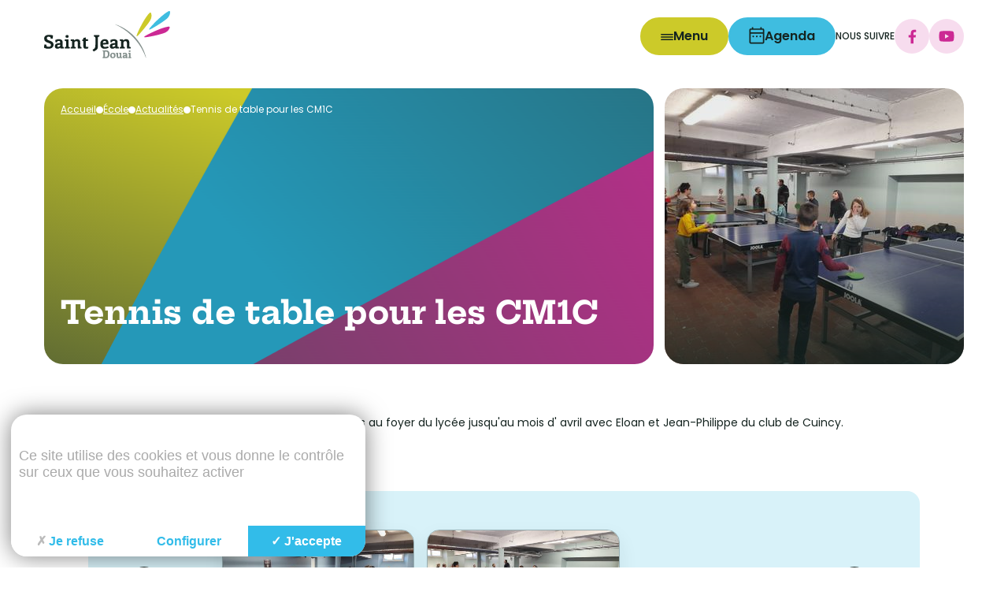

--- FILE ---
content_type: text/html; charset=utf-8
request_url: https://www.stjean-douai.eu/3-actualites/tennis-table-pour-cm1c.html
body_size: 26647
content:
<!DOCTYPE html>
<!--[if lt IE 7]>      <html class="ie8 ie6 ie7" lang="fr"> <![endif]-->
<!--[if IE 7]>         <html class="ie8 ie7" lang="fr">     <![endif]-->
<!--[if IE 8]>         <html class="ie8" lang="fr">         <![endif]-->
<!--[if gt IE 8]><!--> <html lang="fr">                    <!--<![endif]-->


<head>
	<meta charset="utf-8" />
	<title>Tennis de table pour les CM1C</title>
	
	
	<meta name="keywords" content="" />
	<meta name="description" content="" />
	<meta name="author" content="KEEO" />	
	

	
	
		
		
	
		
		
			<link rel="stylesheet" href="https://cdn.keeo.com/tarteaucitron2.min.css?v=2024-06-11" type="text/css" media="screen" />
		
	
		
		
			<link rel="stylesheet" href="/javascript/jBreadCrumb_1.1/Styles/BreadCrumb_keeo.css" type="text/css" media="screen" />
		
	
		
		
			<link rel="stylesheet" href="/javascript/highslide/highslide.css" type="text/css" media="screen" />
		
	
		
		
			<link rel="stylesheet" href="/cache/css/3077b6207f0b5ab84f1086a8a107bd11.css" type="text/css" media="screen" />
		
	

	

	
	
	
	<link rel="stylesheet" href="https://cdn.jsdelivr.net/npm/swiper@11/swiper-bundle.min.css" />
	<link rel="stylesheet" href="/assets/styles/app.css">

	<!-- Mobile -->
	<meta name="viewport" content="width=device-width, initial-scale=1.0">
	
	<!--  HTML5 conversion -->
	<!--[if lt IE 9]>
		<script src="http://html5shiv.googlecode.com/svn/trunk/html5.js"></script>
		<![endif]-->

	<style>
		:root {
			--tarteaucitron_primary: #32BCE9;
			--tarteaucitron_secondary: #2ba0c7;
			--tarteaucitron_red: #c90b02;
			--tarteaucitron_green: #8cb821;
			--tarteaucitron_grey: #f0f0f0;
			--tarteaucitron_bg: #f5f5f5;
			--tarteaucitron_position_fallback: absolute;
			--tarteaucitron_button_position_bottom: 1rem;
			--tarteaucitron_button_position_bottom_mobile: 1rem;
			--tarteaucitron_popup_position_bottom_mobile: 1rem;
			--tarteaucitron_popup_position_left_mobile: 1rem;
			--tarteaucitron_cookie_size: 35px;
		}
	</style>
		
	
</head>
<body id="top" role="document" itemscope="itemscope" itemtype="http://schema.org/WebPage">

<!--[if lte IE 7]>
	<div class="alert-ie">
		<p>
			<strong>Attention ! </strong><br/>
			Votre navigateur (Internet Explorer 6 ou 7) présente de sérieuses lacunes en terme de sécurité et de performances, dues à son obsolescence.<br/>
			En conséquence, ce site sera consultable mais de manière moins optimale qu'avec un navigateur récent<br/>
			(
				<a href="http://www.browserforthebetter.com/download.html">Internet Explorer 8+</a>,
				<a href="http://www.mozilla-europe.org/fr/firefox/">Firefox</a>,
				<a href="http://www.google.com/chrome?hl=fr">Chrome</a>,
				<a href="http://www.apple.com/fr/safari/download/">Safari</a>,...
			)
		</p>
	</div>
<![endif]-->


<!-- page  -->
<header class="c-header">
	<div class="o-container -full">
		<div class="c-header_wrap">
			<div class="u-flex -middle -gap-small -space u-padding-vertical-tiny">
				<a class="c-header_logo" href="/">
					<img class="logo" src="/assets/images/logo-couleur-header.svg" alt="Logo Saint Jean Douai">
				</a>
				<div class="u-flex -middle -gap-small">
					<nav class="c-header_nav u-flex -middle -gap-tinier">
						<button class="c-button -primary c-header_nav_burger" type="button" name="button" data-header="nav" aria-label="Menu">
							<span class="c-button_icon">
								<svg width="16" height="8" viewBox="0 0 16 8" fill="none" xmlns="http://www.w3.org/2000/svg">
									<path fill-rule="evenodd" clip-rule="evenodd" d="M0 0.689655C0 0.308769 0.308769 0 0.689655 0H15.3103C15.6912 0 16 0.308769 16 0.689655C16 1.07054 15.6912 1.37931 15.3103 1.37931H0.689655C0.308769 1.37931 0 1.07054 0 0.689655ZM0.00012207 4.00001C0.00012207 3.61912 0.308891 3.31036 0.689777 3.31036H15.3105C15.6914 3.31036 16.0001 3.61912 16.0001 4.00001C16.0001 4.3809 15.6914 4.68967 15.3105 4.68967H0.689777C0.308891 4.68967 0.00012207 4.3809 0.00012207 4.00001ZM0.689777 6.62071C0.308891 6.62071 0.00012207 6.92948 0.00012207 7.31037C0.00012207 7.69125 0.308891 8.00002 0.689777 8.00002H15.3105C15.6914 8.00002 16.0001 7.69125 16.0001 7.31037C16.0001 6.92948 15.6914 6.62071 15.3105 6.62071H0.689777Z" fill="currentColor"/>
								</svg>                                
							</span>
							<span class="c-button_label is-hidden@to-small">
								Menu
							</span>
						</button>
						
							
							<a class="c-button -second" href="https://www.stjean-douai.eu/ecole/agenda" aria-label="Agenda détaillé">
							<span class="c-button_icon">
								<svg width="20" height="22" viewBox="0 0 20 22" fill="none" xmlns="http://www.w3.org/2000/svg">
									<path d="M5.46059 13.2436C5.16492 13.2436 4.91708 13.1436 4.71707 12.9436C4.51706 12.7436 4.41705 12.4958 4.41705 12.2001C4.41705 11.9044 4.51706 11.6566 4.71707 11.4566C4.91708 11.2566 5.16492 11.1566 5.46059 11.1566C5.75626 11.1566 6.0041 11.2566 6.20411 11.4566C6.40412 11.6566 6.50412 11.9044 6.50412 12.2001C6.50412 12.4958 6.40412 12.7436 6.20411 12.9436C6.0041 13.1436 5.75626 13.2436 5.46059 13.2436ZM10.0782 13.2436C9.78256 13.2436 9.53472 13.1436 9.33471 12.9436C9.1347 12.7436 9.03469 12.4958 9.03469 12.2001C9.03469 11.9044 9.1347 11.6566 9.33471 11.4566C9.53472 11.2566 9.78256 11.1566 10.0782 11.1566C10.3739 11.1566 10.6217 11.2566 10.8217 11.4566C11.0218 11.6566 11.1218 11.9044 11.1218 12.2001C11.1218 12.4958 11.0218 12.7436 10.8217 12.9436C10.6217 13.1436 10.3739 13.2436 10.0782 13.2436ZM14.5132 13.2436C14.2176 13.2436 13.9697 13.1436 13.7697 12.9436C13.5697 12.7436 13.4697 12.4958 13.4697 12.2001C13.4697 11.9044 13.5697 11.6566 13.7697 11.4566C13.9697 11.2566 14.2176 11.1566 14.5132 11.1566C14.8089 11.1566 15.0568 11.2566 15.2568 11.4566C15.4568 11.6566 15.5568 11.9044 15.5568 12.2001C15.5568 12.4958 15.4568 12.7436 15.2568 12.9436C15.0568 13.1436 14.8089 13.2436 14.5132 13.2436ZM2.17346 21.4354C1.75604 21.4354 1.39081 21.2789 1.07774 20.9658C0.764684 20.6527 0.608154 20.2875 0.608154 19.8701V3.6953C0.608154 3.27789 0.764684 2.91265 1.07774 2.59959C1.39081 2.28653 1.75604 2.13 2.17346 2.13H3.8692V0.564697H5.56494V2.13H14.435V0.564697H16.1307V2.13H17.8265C18.2439 2.13 18.6091 2.28653 18.9222 2.59959C19.2352 2.91265 19.3918 3.27789 19.3918 3.6953V19.8701C19.3918 20.2875 19.2352 20.6527 18.9222 20.9658C18.6091 21.2789 18.2439 21.4354 17.8265 21.4354H2.17346ZM2.17346 19.8701H17.8265V8.65209H2.17346V19.8701ZM2.17346 7.08679H17.8265V3.6953H2.17346V7.08679Z" fill="#152420"/>
								</svg>
							</span>
							<span class="c-button_label is-hidden@to-small">
								Agenda
							</span>
						</a>
						
						
					</nav>
					<div class="u-flex -middle -gap-tiny is-hidden@to-medium">
						<span class="c-heading -ontitle u-c-black">
							Nous suivre
						</span>
						<div class="u-flex -middle -wrap -gap-tinier">
							
							
							<a class="c-button_round -third-light" href="https://www.facebook.com/Institution-Saint-Jean-de-Douai-100937495090796" aria-label="facebook" target="_blank" rel="noopener" data-load="false"> <span class="c-button_label"> <svg width="11" height="23" aria-hidden="true" focusable="false" data-prefix="fab" data-icon="facebook-f" class="svg-inline--fa fa-facebook-f fa-w-10" role="img" xmlns="http://www.w3.org/2000/svg" viewBox="0 0 320 512"><path fill="currentColor" d="M279.14 288l14.22-92.66h-88.91v-60.13c0-25.35 12.42-50.06 52.24-50.06h40.42V6.26S260.43 0 225.36 0c-73.22 0-121.08 44.38-121.08 124.72v70.62H22.89V288h81.39v224h100.17V288z"></path></svg> </span> </a>
							
							
							
							<a class="c-button_round -third-light" href="https://www.youtube.com/channel/UCFXhD5khoxxPJgHc_39NjRQ" aria-label="youtube" target="_blank" rel="noopener" data-load="false"> <span class="c-button_label"> <svg width="20" aria-hidden="true" focusable="false" data-prefix="fab" data-icon="youtube" class="svg-inline--fa fa-youtube fa-w-18" role="img" xmlns="http://www.w3.org/2000/svg" viewBox="0 0 576 512"><path fill="currentColor" d="M549.655 124.083c-6.281-23.65-24.787-42.276-48.284-48.597C458.781 64 288 64 288 64S117.22 64 74.629 75.486c-23.497 6.322-42.003 24.947-48.284 48.597-11.412 42.867-11.412 132.305-11.412 132.305s0 89.438 11.412 132.305c6.281 23.65 24.787 41.5 48.284 47.821C117.22 448 288 448 288 448s170.78 0 213.371-11.486c23.497-6.321 42.003-24.171 48.284-47.821 11.412-42.867 11.412-132.305 11.412-132.305s0-89.438-11.412-132.305zm-317.51 213.508V175.185l142.739 81.205-142.739 81.201z"></path></svg> </span> </a>
							
						</div>
					</div>
				</div>
			</div>
		</div>
	</div>
</header>

<aside class="c-nav">
	<div class="c-nav_bg" data-header="nav"></div>
	<div class="c-nav_wrap u-1/4@from-medium u-1/2@from-small u-1/1">
		<button class="c-nav_header u-w-100" data-header="nav" type="button">
			<span>
				<svg width="26" height="26" viewBox="0 0 26 26" fill="none" xmlns="http://www.w3.org/2000/svg"><path fill-rule="evenodd" clip-rule="evenodd" d="M13.1744 13.615L23.8989 24.3395L24.8274 23.411L14.1029 12.6865L24.8272 1.9622L23.8987 1.03369L13.1744 11.758L2.45007 1.03369L1.52157 1.9622L12.2459 12.6865L1.52136 23.411L2.44987 24.3395L13.1744 13.615Z" fill="white"/><path fill-rule="evenodd" clip-rule="evenodd" d="M2.44966 0.32666L13.174 11.051L23.8983 0.326663L25.5339 1.96227L14.8096 12.6866L25.5341 23.4111L23.8985 25.0467L13.174 14.3222L2.44945 25.0467L0.813843 23.4111L11.5383 12.6866L0.814049 1.96227L2.44966 0.32666ZM2.22826 1.96227L12.9526 12.6866L2.22806 23.4111L2.44945 23.6325L13.174 12.908L23.8985 23.6325L24.1199 23.4111L13.3954 12.6866L24.1197 1.96227L23.8983 1.74088L13.174 12.4652L2.44966 1.74087L2.22826 1.96227Z" fill="white"/></svg>                                
			</span>
			<span class="">
				Fermer le menu
			</span>
		</button>
		<div class="c-nav_body u-margin-top-small">
			<div class="c-nav_primary_container">
				
				
				
				
				
				<div class="c-nav_primary is-active "> 
					
					
						
							

							

							<button class="c-nav_primary_item c-heading -h5 u-c-white c-nav_link is-active" type="button" data-nav="toggleSub" data-id="48">
								<span class="">Actualités</span>
								<span>
									<svg width="20" height="17" viewBox="0 0 20 17" fill="none" xmlns="http://www.w3.org/2000/svg"><path fill-rule="evenodd" clip-rule="evenodd" d="M16.3024 7.45134L0.223877 7.45134L0.223877 9.92182L16.3023 9.92182L11.2845 14.9396L13.0314 16.6865L18.9562 10.7618C20.0996 9.61838 20.0996 7.75466 18.9562 6.61129L13.0314 0.686524L11.2845 2.43342L16.3024 7.45134Z" fill="white"/></svg>
								</span>
							</button>
						
						
					
						
							

							

							<button class="c-nav_primary_item c-heading -h5 u-c-white c-nav_link " type="button" data-nav="toggleSub" data-id="70">
								<span class="">Présentation</span>
								<span>
									<svg width="20" height="17" viewBox="0 0 20 17" fill="none" xmlns="http://www.w3.org/2000/svg"><path fill-rule="evenodd" clip-rule="evenodd" d="M16.3024 7.45134L0.223877 7.45134L0.223877 9.92182L16.3023 9.92182L11.2845 14.9396L13.0314 16.6865L18.9562 10.7618C20.0996 9.61838 20.0996 7.75466 18.9562 6.61129L13.0314 0.686524L11.2845 2.43342L16.3024 7.45134Z" fill="white"/></svg>
								</span>
							</button>
						
						
					
						
							

							

							<button class="c-nav_primary_item c-heading -h5 u-c-white c-nav_link " type="button" data-nav="toggleSub" data-id="49">
								<span class="">Projets</span>
								<span>
									<svg width="20" height="17" viewBox="0 0 20 17" fill="none" xmlns="http://www.w3.org/2000/svg"><path fill-rule="evenodd" clip-rule="evenodd" d="M16.3024 7.45134L0.223877 7.45134L0.223877 9.92182L16.3023 9.92182L11.2845 14.9396L13.0314 16.6865L18.9562 10.7618C20.0996 9.61838 20.0996 7.75466 18.9562 6.61129L13.0314 0.686524L11.2845 2.43342L16.3024 7.45134Z" fill="white"/></svg>
								</span>
							</button>
						
						
					
						
							

							

							<button class="c-nav_primary_item c-heading -h5 u-c-white c-nav_link " type="button" data-nav="toggleSub" data-id="46">
								<span class="">Maternelle</span>
								<span>
									<svg width="20" height="17" viewBox="0 0 20 17" fill="none" xmlns="http://www.w3.org/2000/svg"><path fill-rule="evenodd" clip-rule="evenodd" d="M16.3024 7.45134L0.223877 7.45134L0.223877 9.92182L16.3023 9.92182L11.2845 14.9396L13.0314 16.6865L18.9562 10.7618C20.0996 9.61838 20.0996 7.75466 18.9562 6.61129L13.0314 0.686524L11.2845 2.43342L16.3024 7.45134Z" fill="white"/></svg>
								</span>
							</button>
						
						
					
						
							

							

							<button class="c-nav_primary_item c-heading -h5 u-c-white c-nav_link " type="button" data-nav="toggleSub" data-id="47">
								<span class="">Primaire</span>
								<span>
									<svg width="20" height="17" viewBox="0 0 20 17" fill="none" xmlns="http://www.w3.org/2000/svg"><path fill-rule="evenodd" clip-rule="evenodd" d="M16.3024 7.45134L0.223877 7.45134L0.223877 9.92182L16.3023 9.92182L11.2845 14.9396L13.0314 16.6865L18.9562 10.7618C20.0996 9.61838 20.0996 7.75466 18.9562 6.61129L13.0314 0.686524L11.2845 2.43342L16.3024 7.45134Z" fill="white"/></svg>
								</span>
							</button>
						
						
					
						
							

							

							<button class="c-nav_primary_item c-heading -h5 u-c-white c-nav_link " type="button" data-nav="toggleSub" data-id="98">
								<span class="">Inscription</span>
								<span>
									<svg width="20" height="17" viewBox="0 0 20 17" fill="none" xmlns="http://www.w3.org/2000/svg"><path fill-rule="evenodd" clip-rule="evenodd" d="M16.3024 7.45134L0.223877 7.45134L0.223877 9.92182L16.3023 9.92182L11.2845 14.9396L13.0314 16.6865L18.9562 10.7618C20.0996 9.61838 20.0996 7.75466 18.9562 6.61129L13.0314 0.686524L11.2845 2.43342L16.3024 7.45134Z" fill="white"/></svg>
								</span>
							</button>
						
						
					
						
							

							

							<button class="c-nav_primary_item c-heading -h5 u-c-white c-nav_link " type="button" data-nav="toggleSub" data-id="33">
								<span class="">Agenda</span>
								<span>
									<svg width="20" height="17" viewBox="0 0 20 17" fill="none" xmlns="http://www.w3.org/2000/svg"><path fill-rule="evenodd" clip-rule="evenodd" d="M16.3024 7.45134L0.223877 7.45134L0.223877 9.92182L16.3023 9.92182L11.2845 14.9396L13.0314 16.6865L18.9562 10.7618C20.0996 9.61838 20.0996 7.75466 18.9562 6.61129L13.0314 0.686524L11.2845 2.43342L16.3024 7.45134Z" fill="white"/></svg>
								</span>
							</button>
						
						
					
					
				</div> 
				
				
				
				
					
						<div class="c-nav_primary_sub is-active" data-id="48"> 
							<button class="c-heading -h4 u-c-white u-flex -gap-tiny is-active" type="button" data-nav="toggleSub" data-id="48" >
								<span class="">
									<svg width="21" height="17" viewBox="0 0 21 17" fill="none" xmlns="http://www.w3.org/2000/svg"><path fill-rule="evenodd" clip-rule="evenodd" d="M4.1203 7.45134L20.1989 7.45134L20.1989 9.92182L4.12041 9.92182L9.13822 14.9396L7.39132 16.6865L1.46655 10.7618C0.323176 9.61838 0.323178 7.75466 1.46655 6.61129L7.39132 0.686524L9.13822 2.43342L4.1203 7.45134Z" fill="white"/></svg>                                            
								</span>
								<span class="">
									Actualités
								</span>
							</button>
							<div class="u-margin-top-small u-flex -column -gap-tinier">
								
								
									
									
									
									
									
									
										<a href="https://www.stjean-douai.eu/3-actualites/les-petits-moments-bonheur.html" class="c-nav_primary_item c-heading -h5 u-c-white c-nav_link ">
											Les Petits moments de bonheur !
										</a>
									
								
									
									
									
									
									
									
										<a href="https://www.stjean-douai.eu/3-actualites/1-operation-jouets-avec-lion-club.html" class="c-nav_primary_item c-heading -h5 u-c-white c-nav_link ">
											Opération Jouets avec le Lion's Club
										</a>
									
								
									
									
									
									
									
									
										<a href="https://www.stjean-douai.eu/3-actualites/2-vente-noel-avec-apel.html" class="c-nav_primary_item c-heading -h5 u-c-white c-nav_link ">
											Vente de Noël avec l'APEL
										</a>
									
								
									
									
									
									
									
									
										<a href="https://www.stjean-douai.eu/3-actualites/1-les-chorales-noel.html" class="c-nav_primary_item c-heading -h5 u-c-white c-nav_link ">
											Les chorales de Noël
										</a>
									
								
									
									
									
									
									
									
										<a href="https://www.stjean-douai.eu/3-actualites/10-celebration-noel.html" class="c-nav_primary_item c-heading -h5 u-c-white c-nav_link ">
											Célébration de Noël
										</a>
									
								
									
									
									
									
									
									
										<a href="https://www.stjean-douai.eu/3-actualites/dreamakers-cm2-imt.html" class="c-nav_primary_item c-heading -h5 u-c-white c-nav_link ">
											DREAMAKERS : les CM2 à l'IMT
										</a>
									
								
									
									
									
									
									
									
										<a href="https://www.stjean-douai.eu/3-actualites/film-noel-hippodrome.html" class="c-nav_primary_item c-heading -h5 u-c-white c-nav_link ">
											Film de Noël à l'hippodrome
										</a>
									
								
									
									
									
									
									
									
										<a href="https://www.stjean-douai.eu/3-actualites/visite-saint-nicolas-chez-maternelles.html" class="c-nav_primary_item c-heading -h5 u-c-white c-nav_link ">
											Visite de Saint Nicolas chez les maternelles
										</a>
									
								
									
									
									
									
									
									
										<a href="https://www.stjean-douai.eu/3-actualites/film-noel-hippodrome-pour-ce1.html" class="c-nav_primary_item c-heading -h5 u-c-white c-nav_link ">
											Film de Noël à l'hippodrome pour les CE1
										</a>
									
								
									
									
									
									
									
									
										<a href="https://www.stjean-douai.eu/3-actualites/ateliers-cirque-chez-ce1.html" class="c-nav_primary_item c-heading -h5 u-c-white c-nav_link ">
											Ateliers cirque chez les CE1
										</a>
									
								
									
									
									
									
									
									
										<a href="https://www.stjean-douai.eu/3-actualites/les-petits-artistes-tpsps.html" class="c-nav_primary_item c-heading -h5 u-c-white c-nav_link ">
											Les petits artistes de TPSPS
										</a>
									
								
									
									
									
									
									
									
										<a href="https://www.stjean-douai.eu/3-actualites/club-gym-midi.html" class="c-nav_primary_item c-heading -h5 u-c-white c-nav_link ">
											Club gym du midi
										</a>
									
								
									
									
									
									
									
									
										<a href="https://www.stjean-douai.eu/3-actualites/1-parachute-chez-leslie-psms.html" class="c-nav_primary_item c-heading -h5 u-c-white c-nav_link ">
											Le parachute chez Leslie (PSMS)
										</a>
									
								
									
									
									
									
									
									
										<a href="https://www.stjean-douai.eu/3-actualites/projet-doudou-chez-tpsps.html" class="c-nav_primary_item c-heading -h5 u-c-white c-nav_link ">
											Projet doudou chez les TPSPS
										</a>
									
								
									
									
									
									
									
									
										<a href="https://www.stjean-douai.eu/3-actualites/derniers-ploufs-sourceane.html" class="c-nav_primary_item c-heading -h5 u-c-white c-nav_link ">
											Derniers ploufs à Sourcéane
										</a>
									
								
									
									
									
									
									
									
										<a href="https://www.stjean-douai.eu/3-actualites/club-basket-midi.html" class="c-nav_primary_item c-heading -h5 u-c-white c-nav_link ">
											Club basket du midi
										</a>
									
								
									
									
									
									
									
									
										<a href="https://www.stjean-douai.eu/3-actualites/les-vents-souffent-saint-jean.html" class="c-nav_primary_item c-heading -h5 u-c-white c-nav_link ">
											Les vents souffent à Saint Jean
										</a>
									
								
									
									
									
									
									
									
										<a href="https://www.stjean-douai.eu/3-actualites/1-dreamakers-cm2.html" class="c-nav_primary_item c-heading -h5 u-c-white c-nav_link ">
											Dreamakers en CM2
										</a>
									
								
									
									
									
									
									
									
										<a href="https://www.stjean-douai.eu/3-actualites/ping-pong-cm2.html" class="c-nav_primary_item c-heading -h5 u-c-white c-nav_link ">
											Le ping-pong en CM2
										</a>
									
								
									
									
									
									
									
									
										<a href="https://www.stjean-douai.eu/3-actualites/judo-ce1.html" class="c-nav_primary_item c-heading -h5 u-c-white c-nav_link ">
											Le Judo en CE1
										</a>
									
								
									
									
									
									
									
									
										<a href="https://www.stjean-douai.eu/3-actualites/journee-contre-harcelement.html" class="c-nav_primary_item c-heading -h5 u-c-white c-nav_link ">
											Journée contre le Harcèlement
										</a>
									
								
									
									
									
									
									
									
										<a href="https://www.stjean-douai.eu/3-actualites/bienvenue-ferme-par-cpa.html" class="c-nav_primary_item c-heading -h5 u-c-white c-nav_link ">
											Bienvenue à la ferme par les CPA
										</a>
									
								
									
									
									
									
									
									
										<a href="https://www.stjean-douai.eu/3-actualites/ferme-beaux-mecs.html" class="c-nav_primary_item c-heading -h5 u-c-white c-nav_link ">
											La ferme des Beaux Mecs en CP
										</a>
									
								
									
									
									
									
									
									
										<a href="https://www.stjean-douai.eu/3-actualites/octobre-rose-cm1.html" class="c-nav_primary_item c-heading -h5 u-c-white c-nav_link ">
											Octobre Rose en CM1
										</a>
									
								
									
									
									
									
									
									
										<a href="https://www.stjean-douai.eu/3-actualites/les-aliments-energetiques-cm1.html" class="c-nav_primary_item c-heading -h5 u-c-white c-nav_link ">
											Les aliments énergétiques en CM1
										</a>
									
								
									
									
									
									
									
									
										<a href="https://www.stjean-douai.eu/3-actualites/semaine-gout-ce2.html" class="c-nav_primary_item c-heading -h5 u-c-white c-nav_link ">
											Semaine du goût en CE2
										</a>
									
								
									
									
									
									
									
									
										<a href="https://www.stjean-douai.eu/3-actualites/semaine-gout-ce2a.html" class="c-nav_primary_item c-heading -h5 u-c-white c-nav_link ">
											Semaine du goût en CE2A
										</a>
									
								
									
									
									
									
									
									
										<a href="https://www.stjean-douai.eu/3-actualites/judo-ce2.html" class="c-nav_primary_item c-heading -h5 u-c-white c-nav_link ">
											Le judo en CE2 et CP
										</a>
									
								
									
									
									
									
									
									
										<a href="https://www.stjean-douai.eu/3-actualites/semaine-gout-saveurs.html" class="c-nav_primary_item c-heading -h5 u-c-white c-nav_link ">
											Semaine du goût : les 4 saveurs
										</a>
									
								
									
									
									
									
									
									
										<a href="https://www.stjean-douai.eu/3-actualites/semaine-gout-escale-france-chez-msgs.html" class="c-nav_primary_item c-heading -h5 u-c-white c-nav_link ">
											Semaine du goût : escale en France chez les MSGS
										</a>
									
								
									
									
									
									
									
									
										<a href="https://www.stjean-douai.eu/3-actualites/remise-diplomes-starters-movers-flyers.html" class="c-nav_primary_item c-heading -h5 u-c-white c-nav_link ">
											Remise des diplômes des STARTERS/MOVERS/FLYERS
										</a>
									
								
									
									
									
									
									
									
										<a href="https://www.stjean-douai.eu/3-actualites/2-premier-conseil-delegues.html" class="c-nav_primary_item c-heading -h5 u-c-white c-nav_link ">
											Premier conseil des délégués
										</a>
									
								
									
									
									
									
									
									
										<a href="https://www.stjean-douai.eu/3-actualites/les-ce2-arkeos-orionis.html" class="c-nav_primary_item c-heading -h5 u-c-white c-nav_link ">
											Les CE2 à Arkéos et Orionis
										</a>
									
								
									
									
									
									
									
									
										<a href="https://www.stjean-douai.eu/3-actualites/ouverture-portail-ecole.html" class="c-nav_primary_item c-heading -h5 u-c-white c-nav_link ">
											Ouverture du portail de l'école
										</a>
									
								
									
									
									
									
									
									
										<a href="https://www.stjean-douai.eu/3-actualites/visite-zoo-maubeuge-pour-msgs.html" class="c-nav_primary_item c-heading -h5 u-c-white c-nav_link ">
											Visite du Zoo de Maubeuge pour les MSGS
										</a>
									
								
									
									
									
									
									
									
										<a href="https://www.stjean-douai.eu/3-actualites/2-elections-delegues.html" class="c-nav_primary_item c-heading -h5 u-c-white c-nav_link ">
											Elections des délégués
										</a>
									
								
									
									
									
									
									
									
										<a href="https://www.stjean-douai.eu/3-actualites/1-club-couture-ce2.html" class="c-nav_primary_item c-heading -h5 u-c-white c-nav_link ">
											Le club couture des CE2
										</a>
									
								
									
									
									
									
									
									
										<a href="https://www.stjean-douai.eu/3-actualites/premiers-ploufs-sourceane-une-belle-aventure-aquatique.html" class="c-nav_primary_item c-heading -h5 u-c-white c-nav_link ">
											Premiers ploufs à Sourcéane :  une belle aventure aquatique !
										</a>
									
								
									
									
									
									
									
									
										<a href="https://www.stjean-douai.eu/3-actualites/remise-reglement-cm2.html" class="c-nav_primary_item c-heading -h5 u-c-white c-nav_link ">
											Remise du réglement du CP au CM2
										</a>
									
								
									
									
									
									
									
									
										<a href="https://www.stjean-douai.eu/3-actualites/fournitures-ce1-cm2-2025-2026.html" class="c-nav_primary_item c-heading -h5 u-c-white c-nav_link ">
											FOURNITURES CE1-CM2 2025-2026
										</a>
									
								
									
									
									
									
									
									
										<a href="https://www.stjean-douai.eu/3-actualites/circulaire-rentree-route-vers-2025-2026-calendrier-2025-2026.html" class="c-nav_primary_item c-heading -h5 u-c-white c-nav_link ">
											Circulaire de rentrée "En route vers 2025/2026" et calendrier 2025/2026
										</a>
									
								
									
									
									
									
									
									
										<a href="https://www.stjean-douai.eu/3-actualites/5-celebration-fin-annee.html" class="c-nav_primary_item c-heading -h5 u-c-white c-nav_link ">
											Célébration de fin d'année
										</a>
									
								
									
									
									
									
									
									
										<a href="https://www.stjean-douai.eu/3-actualites/les-ce2-olhain.html" class="c-nav_primary_item c-heading -h5 u-c-white c-nav_link ">
											Les CE2 à Olhain
										</a>
									
								
									
									
									
									
									
									
										<a href="https://www.stjean-douai.eu/3-actualites/visite-exposition-carres-potagers.html" class="c-nav_primary_item c-heading -h5 u-c-white c-nav_link ">
											Visite de l'exposition des carrés potagers
										</a>
									
								
									
									
									
									
									
									
										<a href="https://www.stjean-douai.eu/3-actualites/concours-jardinage-carre-potager-ce2.html" class="c-nav_primary_item c-heading -h5 u-c-white c-nav_link ">
											Concours de jardinage "le carré potager des CE2"
										</a>
									
								
									
									
									
									
									
									
										<a href="https://www.stjean-douai.eu/3-actualites/les-nids-hirondelles-gare-douai.html" class="c-nav_primary_item c-heading -h5 u-c-white c-nav_link ">
											Les nids d'hirondelles à la gare de Douai
										</a>
									
								
									
									
									
									
									
									
										<a href="https://www.stjean-douai.eu/3-actualites/visite-jardins-mosaic-pour.html" class="c-nav_primary_item c-heading -h5 u-c-white c-nav_link ">
											Visite de Jardins Mosaïc pour les CP
										</a>
									
								
									
									
									
									
									
									
										<a href="https://www.stjean-douai.eu/3-actualites/sortie-nausicaa-une-journee-inoubliable.html" class="c-nav_primary_item c-heading -h5 u-c-white c-nav_link ">
											Sortie des MS et GS à Nausicaá : une journée inoubliable !
										</a>
									
								
									
									
									
									
									
									
										<a href="https://www.stjean-douai.eu/3-actualites/approfondissement-decouverte-judo-moyenne-grande-section.html" class="c-nav_primary_item c-heading -h5 u-c-white c-nav_link ">
											Approfondissement de la découverte du judo en moyenne et grande section
										</a>
									
								
									
									
									
									
									
									
										<a href="https://www.stjean-douai.eu/3-actualites/concours-big-challenge.html" class="c-nav_primary_item c-heading -h5 u-c-white c-nav_link ">
											Concours Big Challenge
										</a>
									
								
									
									
									
									
									
									
										<a href="https://www.stjean-douai.eu/3-actualites/premiers-ploufs-sourceane-une-belle-aventure-aquatique-pour-eleves-maternelle.html" class="c-nav_primary_item c-heading -h5 u-c-white c-nav_link ">
											Premiers ploufs à Sourcéane : une belle aventure aquatique pour les élèves de maternelle
										</a>
									
								
									
									
									
									
									
									
										<a href="https://www.stjean-douai.eu/3-actualites/1-visite-musee-terroir-pour-ce1.html" class="c-nav_primary_item c-heading -h5 u-c-white c-nav_link ">
											Visite du Musée du Terroir pour les CE1
										</a>
									
								
									
									
									
									
									
									
										<a href="https://www.stjean-douai.eu/3-actualites/3-celebration-paques.html" class="c-nav_primary_item c-heading -h5 u-c-white c-nav_link ">
											Célébration de Pâques
										</a>
									
								
									
									
									
									
									
									
										<a href="https://www.stjean-douai.eu/3-actualites/exposition-bois-canage.html" class="c-nav_primary_item c-heading -h5 u-c-white c-nav_link ">
											Exposition Bois et Canage
										</a>
									
								
									
									
									
									
									
									
										<a href="https://www.stjean-douai.eu/3-actualites/petit-saint-jean-fevrier-mars-avril.html" class="c-nav_primary_item c-heading -h5 u-c-white c-nav_link ">
											Le Petit Saint Jean : Février-Mars-Avril
										</a>
									
								
									
									
									
									
									
									
										<a href="https://www.stjean-douai.eu/3-actualites/atelier-paques-ce2.html" class="c-nav_primary_item c-heading -h5 u-c-white c-nav_link ">
											Atelier de Pâques en CE2
										</a>
									
								
									
									
									
									
									
									
										<a href="https://www.stjean-douai.eu/3-actualites/chorale-cm1-cm2-note-esperance-chantent-paix.html" class="c-nav_primary_item c-heading -h5 u-c-white c-nav_link ">
											Chorale CM1-CM2 et Note d'Espérance chantent "La Paix"
										</a>
									
								
									
									
									
									
									
									
										<a href="https://www.stjean-douai.eu/3-actualites/club-jardinage.html" class="c-nav_primary_item c-heading -h5 u-c-white c-nav_link ">
											Club jardinage
										</a>
									
								
									
									
									
									
									
									
										<a href="https://www.stjean-douai.eu/3-actualites/valjoly.html" class="c-nav_primary_item c-heading -h5 u-c-white c-nav_link ">
											VALJOLY
										</a>
									
								
									
									
									
									
									
									
										<a href="https://www.stjean-douai.eu/3-actualites/tennis-ce1a.html" class="c-nav_primary_item c-heading -h5 u-c-white c-nav_link ">
											Tennis en CE1A
										</a>
									
								
									
									
									
									
									
									
										<a href="https://www.stjean-douai.eu/3-actualites/petits-vers-terre.html" class="c-nav_primary_item c-heading -h5 u-c-white c-nav_link ">
											Petits vers de terre
										</a>
									
								
									
									
									
									
									
									
										<a href="https://www.stjean-douai.eu/3-actualites/4-sortie-nausicaa.html" class="c-nav_primary_item c-heading -h5 u-c-white c-nav_link ">
											Sortie à Nausicaa
										</a>
									
								
									
									
									
									
									
									
										<a href="https://www.stjean-douai.eu/3-actualites/nettoyage-printemps.html" class="c-nav_primary_item c-heading -h5 u-c-white c-nav_link ">
											Nettoyage de printemps
										</a>
									
								
									
									
									
									
									
									
										<a href="https://www.stjean-douai.eu/3-actualites/carnaval-2025.html" class="c-nav_primary_item c-heading -h5 u-c-white c-nav_link ">
											CARNAVAL 2025
										</a>
									
								
									
									
									
									
									
									
										<a href="https://www.stjean-douai.eu/3-actualites/sculpture-venus-milo-par-cm2.html" class="c-nav_primary_item c-heading -h5 u-c-white c-nav_link ">
											Sculpture de la Vénus de Milo par les CM2
										</a>
									
								
									
									
									
									
									
									
										<a href="https://www.stjean-douai.eu/3-actualites/des-oiseaux-chantent-paix-liberte-egalite-fraternite.html" class="c-nav_primary_item c-heading -h5 u-c-white c-nav_link ">
											"Des oiseaux chantent : PAIX, LIBERTE, EGALITE et FRATERNITE"
										</a>
									
								
									
									
									
									
									
									
										<a href="https://www.stjean-douai.eu/3-actualites/exposition-les-oiseaux-ici.html" class="c-nav_primary_item c-heading -h5 u-c-white c-nav_link ">
											Exposition "Les oiseaux d'ici et de là"
										</a>
									
								
									
									
									
									
									
									
										<a href="https://www.stjean-douai.eu/3-actualites/petit-dejeuner-ce1.html" class="c-nav_primary_item c-heading -h5 u-c-white c-nav_link ">
											Le Petit déjeuner des CE1
										</a>
									
								
									
									
									
									
									
									
										<a href="https://www.stjean-douai.eu/3-actualites/visite-imt-pour-cm2.html" class="c-nav_primary_item c-heading -h5 u-c-white c-nav_link ">
											Visite de l'IMT pour les CM2
										</a>
									
								
									
									
									
									
									
									
										<a href="https://www.stjean-douai.eu/3-actualites/animation-equilibre-alimentaire-avec-symevad.html" class="c-nav_primary_item c-heading -h5 u-c-white c-nav_link ">
											Animation équilibre alimentaire avec le Symevad
										</a>
									
								
									
									
									
									
									
									
										<a href="https://www.stjean-douai.eu/3-actualites/animation-sur-equilibre-alimentaire-par-douai-agglo.html" class="c-nav_primary_item c-heading -h5 u-c-white c-nav_link ">
											Animation sur l'équilibre alimentaire par Douai-Agglo
										</a>
									
								
									
									
									
									
									
									
										<a href="https://www.stjean-douai.eu/3-actualites/une-nouvelle-salle-motricite-pour-maternelles.html" class="c-nav_primary_item c-heading -h5 u-c-white c-nav_link ">
											Une nouvelle salle de motricité pour les maternelles !
										</a>
									
								
									
									
									
									
									
									
										<a href="https://www.stjean-douai.eu/3-actualites/don-peluches-pour-enfants-hospitalises.html" class="c-nav_primary_item c-heading -h5 u-c-white c-nav_link ">
											Don de peluches pour les enfants hospitalisés
										</a>
									
								
									
									
									
									
									
									
										<a href="https://www.stjean-douai.eu/3-actualites/hockey-ce2.html" class="c-nav_primary_item c-heading -h5 u-c-white c-nav_link ">
											Le Hockey en CE2
										</a>
									
								
									
									
									
									
									
									
										<a href="https://www.stjean-douai.eu/3-actualites/fresque-ce2.html" class="c-nav_primary_item c-heading -h5 u-c-white c-nav_link ">
											La Fresque en CE2
										</a>
									
								
									
									
									
									
									
									
										<a href="https://www.stjean-douai.eu/3-actualites/les-chorales-noel.html" class="c-nav_primary_item c-heading -h5 u-c-white c-nav_link ">
											Les chorales de Noël
										</a>
									
								
									
									
									
									
									
									
										<a href="https://www.stjean-douai.eu/3-actualites/1-club-theatre-ce2.html" class="c-nav_primary_item c-heading -h5 u-c-white c-nav_link ">
											Club Théâtre des CE2
										</a>
									
								
									
									
									
									
									
									
										<a href="https://www.stjean-douai.eu/3-actualites/film-pour-noel-majestic.html" class="c-nav_primary_item c-heading -h5 u-c-white c-nav_link ">
											Film pour Noël au majestic
										</a>
									
								
									
									
									
									
									
									
										<a href="https://www.stjean-douai.eu/3-actualites/piscine-chez-msgs.html" class="c-nav_primary_item c-heading -h5 u-c-white c-nav_link ">
											La piscine chez les MSGS
										</a>
									
								
									
									
									
									
									
									
										<a href="https://www.stjean-douai.eu/3-actualites/1-atelier-cirque-ce1.html" class="c-nav_primary_item c-heading -h5 u-c-white c-nav_link ">
											Atelier cirque en CE1
										</a>
									
								
									
									
									
									
									
									
										<a href="https://www.stjean-douai.eu/3-actualites/sapin-pour-debuter-temps-avent.html" class="c-nav_primary_item c-heading -h5 u-c-white c-nav_link ">
											Un sapin pour débuter le temps de l'Avent
										</a>
									
								
									
									
									
									
									
									
										<a href="https://www.stjean-douai.eu/3-actualites/saint-nicolas-chez-primaires.html" class="c-nav_primary_item c-heading -h5 u-c-white c-nav_link ">
											La Saint Nicolas chez les primaires
										</a>
									
								
									
									
									
									
									
									
										<a href="https://www.stjean-douai.eu/3-actualites/visite-surprise-saint-nicolas.html" class="c-nav_primary_item c-heading -h5 u-c-white c-nav_link ">
											La visite surprise de Saint Nicolas
										</a>
									
								
									
									
									
									
									
									
										<a href="https://www.stjean-douai.eu/3-actualites/gouter-saint-nicolas-chez-maternelles.html" class="c-nav_primary_item c-heading -h5 u-c-white c-nav_link ">
											Goûter de la Saint Nicolas chez les maternelles
										</a>
									
								
									
									
									
									
									
									
										<a href="https://www.stjean-douai.eu/3-actualites/film-noel-hippodrome-pour-tpsps.html" class="c-nav_primary_item c-heading -h5 u-c-white c-nav_link ">
											Film de Noël à l'hippodrome pour les TPSPS
										</a>
									
								
									
									
									
									
									
									
										<a href="https://www.stjean-douai.eu/3-actualites/les-ce1-orchestre-douai.html" class="c-nav_primary_item c-heading -h5 u-c-white c-nav_link ">
											Les CE1 à l'Orchestre de Douai
										</a>
									
								
									
									
									
									
									
									
										<a href="https://www.stjean-douai.eu/3-actualites/1-vente-noel-avec-apel.html" class="c-nav_primary_item c-heading -h5 u-c-white c-nav_link ">
											Vente de Noël avec l'APEL
										</a>
									
								
									
									
									
									
									
									
										<a href="https://www.stjean-douai.eu/3-actualites/les-oeuvres-automne-chez-psms1.html" class="c-nav_primary_item c-heading -h5 u-c-white c-nav_link ">
											Les oeuvres d'automne chez les PSMS1
										</a>
									
								
									
									
									
									
									
									
										<a href="https://www.stjean-douai.eu/3-actualites/les-oeuvres-ephemeres-tpsps2.html" class="c-nav_primary_item c-heading -h5 u-c-white c-nav_link ">
											Les oeuvres éphémères des TPSPS2
										</a>
									
								
									
									
									
									
									
									
										<a href="https://www.stjean-douai.eu/3-actualites/les-aliments-ce1.html" class="c-nav_primary_item c-heading -h5 u-c-white c-nav_link ">
											Les aliments en CE1
										</a>
									
								
									
									
									
									
									
									
										<a href="https://www.stjean-douai.eu/3-actualites/1-celebration-toussaint.html" class="c-nav_primary_item c-heading -h5 u-c-white c-nav_link ">
											Célébration de la Toussaint
										</a>
									
								
									
									
									
									
									
									
										<a href="https://www.stjean-douai.eu/3-actualites/pain-chez.html" class="c-nav_primary_item c-heading -h5 u-c-white c-nav_link ">
											Le pain chez les CP
										</a>
									
								
									
									
									
									
									
									
										<a href="https://www.stjean-douai.eu/3-actualites/soupe-chez-psms1.html" class="c-nav_primary_item c-heading -h5 u-c-white c-nav_link ">
											La soupe chez les PSMS1
										</a>
									
								
									
									
									
									
									
									
										<a href="https://www.stjean-douai.eu/3-actualites/cloture-beaute-semaine-degustations-saveurs-monde-rendez-vous.html" class="c-nav_primary_item c-heading -h5 u-c-white c-nav_link ">
											Clôture en beauté de la semaine des dégustations :  des saveurs du monde au rendez-vous !
										</a>
									
								
									
									
									
									
									
									
										<a href="https://www.stjean-douai.eu/3-actualites/semaine-gout-ce2b.html" class="c-nav_primary_item c-heading -h5 u-c-white c-nav_link ">
											Semaine du goût CE2B
										</a>
									
								
									
									
									
									
									
									
										<a href="https://www.stjean-douai.eu/3-actualites/club-theatre-anglais-ce2.html" class="c-nav_primary_item c-heading -h5 u-c-white c-nav_link ">
											Club théâtre anglais des CE2
										</a>
									
								
									
									
									
									
									
									
										<a href="https://www.stjean-douai.eu/3-actualites/semaine-gout-msgs-decouverte-saveurs.html" class="c-nav_primary_item c-heading -h5 u-c-white c-nav_link ">
											Semaine du goût, les MSGS à la découverte des saveurs
										</a>
									
								
									
									
									
									
									
									
										<a href="https://www.stjean-douai.eu/3-actualites/club-anti-gaspi-ce2.html" class="c-nav_primary_item c-heading -h5 u-c-white c-nav_link ">
											Club anti gaspi des CE2
										</a>
									
								
									
									
									
									
									
									
										<a href="https://www.stjean-douai.eu/3-actualites/vive-sport-ce1b.html" class="c-nav_primary_item c-heading -h5 u-c-white c-nav_link ">
											Vive le sport en CE1B
										</a>
									
								
									
									
									
									
									
									
										<a href="https://www.stjean-douai.eu/3-actualites/semaine-gout-ce1.html" class="c-nav_primary_item c-heading -h5 u-c-white c-nav_link ">
											Semaine du goût en CE1
										</a>
									
								
									
									
									
									
									
									
										<a href="https://www.stjean-douai.eu/3-actualites/semaine-gout-cap-sur-couleurs-violettes.html" class="c-nav_primary_item c-heading -h5 u-c-white c-nav_link ">
											Semaine du Goût : Cap sur les couleurs violettes !
										</a>
									
								
									
									
									
									
									
									
										<a href="https://www.stjean-douai.eu/3-actualites/cours-anglais-soleil.html" class="c-nav_primary_item c-heading -h5 u-c-white c-nav_link ">
											Cours d'anglais au soleil
										</a>
									
								
									
									
									
									
									
									
										<a href="https://www.stjean-douai.eu/3-actualites/club-couture-ce2.html" class="c-nav_primary_item c-heading -h5 u-c-white c-nav_link ">
											Club couture des CE2
										</a>
									
								
									
									
									
									
									
									
										<a href="https://www.stjean-douai.eu/3-actualites/1-premier-conseil-delegues.html" class="c-nav_primary_item c-heading -h5 u-c-white c-nav_link ">
											Premier Conseil des délégués
										</a>
									
								
									
									
									
									
									
									
										<a href="https://www.stjean-douai.eu/3-actualites/benediction-cartables-doudous.html" class="c-nav_primary_item c-heading -h5 u-c-white c-nav_link ">
											Bénédiction des cartables et des doudous
										</a>
									
								
									
									
									
									
									
									
										<a href="https://www.stjean-douai.eu/3-actualites/voyage-temps-espace-arkeos-avec-ce2.html" class="c-nav_primary_item c-heading -h5 u-c-white c-nav_link ">
											Voyage dans le temps et dans l'espace à Arkéos avec les CE2
										</a>
									
								
									
									
									
									
									
									
										<a href="https://www.stjean-douai.eu/3-actualites/dreamakers-cm2.html" class="c-nav_primary_item c-heading -h5 u-c-white c-nav_link ">
											Dreamakers CM2
										</a>
									
								
									
									
									
									
									
									
										<a href="https://www.stjean-douai.eu/3-actualites/velo-chez-cm1.html" class="c-nav_primary_item c-heading -h5 u-c-white c-nav_link ">
											Le vélo chez les CM1
										</a>
									
								
									
									
									
									
									
									
										<a href="https://www.stjean-douai.eu/3-actualites/unique.html" class="c-nav_primary_item c-heading -h5 u-c-white c-nav_link ">
											L'Unique
										</a>
									
								
									
									
									
									
									
									
										<a href="https://www.stjean-douai.eu/3-actualites/les-elections.html" class="c-nav_primary_item c-heading -h5 u-c-white c-nav_link ">
											Les élections
										</a>
									
								
									
									
									
									
									
									
										<a href="https://www.stjean-douai.eu/3-actualites/premier-cafe-parents.html" class="c-nav_primary_item c-heading -h5 u-c-white c-nav_link ">
											Premier café des Parents
										</a>
									
								
									
									
									
									
									
									
										<a href="https://www.stjean-douai.eu/3-actualites/5-celebration-rentree.html" class="c-nav_primary_item c-heading -h5 u-c-white c-nav_link ">
											Célébration de Rentrée
										</a>
									
								
									
									
									
									
									
									
										<a href="https://www.stjean-douai.eu/3-actualites/lunch-time-maternelle.html" class="c-nav_primary_item c-heading -h5 u-c-white c-nav_link ">
											Lunch Time en maternelle
										</a>
									
								
									
									
									
									
									
									
										<a href="https://www.stjean-douai.eu/3-actualites/rugby-chez-cm2a.html" class="c-nav_primary_item c-heading -h5 u-c-white c-nav_link ">
											Rugby chez les CM2A
										</a>
									
								
									
									
									
									
									
									
										<a href="https://www.stjean-douai.eu/3-actualites/rugby-chez-cm1a.html" class="c-nav_primary_item c-heading -h5 u-c-white c-nav_link ">
											Rugby chez les CM1A
										</a>
									
								
									
									
									
									
									
									
										<a href="https://www.stjean-douai.eu/3-actualites/gym-avec-msgs1.html" class="c-nav_primary_item c-heading -h5 u-c-white c-nav_link ">
											Gym avec les MSGS1
										</a>
									
								
									
									
									
									
									
									
										<a href="https://www.stjean-douai.eu/3-actualites/parachute-chez-leslie-psms.html" class="c-nav_primary_item c-heading -h5 u-c-white c-nav_link ">
											Le parachute chez Leslie (PSMS)
										</a>
									
								
									
									
									
									
									
									
										<a href="https://www.stjean-douai.eu/3-actualites/sport-detente-cm1a.html" class="c-nav_primary_item c-heading -h5 u-c-white c-nav_link ">
											Sport et détente en CM1A
										</a>
									
								
									
									
									
									
									
									
										<a href="https://www.stjean-douai.eu/3-actualites/tennis-tables-chez-ce2a.html" class="c-nav_primary_item c-heading -h5 u-c-white c-nav_link ">
											Tennis de tables chez les CE2A
										</a>
									
								
									
									
									
									
									
									
										<a href="https://www.stjean-douai.eu/3-actualites/courrier-rentree-2024-2025.html" class="c-nav_primary_item c-heading -h5 u-c-white c-nav_link ">
											COURRIER DE RENTREE 2024/2025
										</a>
									
								
									
									
									
									
									
									
										<a href="https://www.stjean-douai.eu/3-actualites/calendrier-2024-2025.html" class="c-nav_primary_item c-heading -h5 u-c-white c-nav_link ">
											CALENDRIER 2024/2025
										</a>
									
								
									
									
									
									
									
									
										<a href="https://www.stjean-douai.eu/3-actualites/color-run-une-explosion-couleurs-joie.html" class="c-nav_primary_item c-heading -h5 u-c-white c-nav_link ">
											**Color Run : Une Explosion de Couleurs et de Joie**
										</a>
									
								
									
									
									
									
									
									
										<a href="https://www.stjean-douai.eu/3-actualites/sortie-parc-olhain-pour-ce2.html" class="c-nav_primary_item c-heading -h5 u-c-white c-nav_link ">
											Sortie au Parc d'Olhain pour les CE2
										</a>
									
								
									
									
									
									
									
									
										<a href="https://www.stjean-douai.eu/3-actualites/1-stage-velo.html" class="c-nav_primary_item c-heading -h5 u-c-white c-nav_link ">
											Stage vélo en CP
										</a>
									
								
									
									
									
									
									
									
										<a href="https://www.stjean-douai.eu/3-actualites/remise-diplomes-concours-big-challenge.html" class="c-nav_primary_item c-heading -h5 u-c-white c-nav_link ">
											Remise des diplômes Concours Big Challenge
										</a>
									
								
									
									
									
									
									
									
										<a href="https://www.stjean-douai.eu/3-actualites/festival-carres-potagers.html" class="c-nav_primary_item c-heading -h5 u-c-white c-nav_link ">
											Festival des Carrés Potagers
										</a>
									
								
									
									
									
									
									
									
										<a href="https://www.stjean-douai.eu/3-actualites/remise-prix-concours-meilleure-affiche-musiciens-breme.html" class="c-nav_primary_item c-heading -h5 u-c-white c-nav_link ">
											Remise des prix du concours de la meilleure affiche des Musiciens de Brême
										</a>
									
								
									
									
									
									
									
									
										<a href="https://www.stjean-douai.eu/3-actualites/exposition-ce1-vie-autrefois.html" class="c-nav_primary_item c-heading -h5 u-c-white c-nav_link ">
											Exposition des CE1 "La vie d'autrefois"
										</a>
									
								
									
									
									
									
									
									
										<a href="https://www.stjean-douai.eu/3-actualites/derniere-seance-dreamakers-cm2.html" class="c-nav_primary_item c-heading -h5 u-c-white c-nav_link ">
											Dernière séance Dreamakers en CM2
										</a>
									
								
									
									
									
									
									
									
										<a href="https://www.stjean-douai.eu/3-actualites/ping-pong-ce1c.html" class="c-nav_primary_item c-heading -h5 u-c-white c-nav_link ">
											Le Ping-Pong en CE1C
										</a>
									
								
									
									
									
									
									
									
										<a href="https://www.stjean-douai.eu/3-actualites/les-baptemes.html" class="c-nav_primary_item c-heading -h5 u-c-white c-nav_link ">
											Les Baptêmes
										</a>
									
								
									
									
									
									
									
									
										<a href="https://www.stjean-douai.eu/3-actualites/big-challenge.html" class="c-nav_primary_item c-heading -h5 u-c-white c-nav_link ">
											Big Challenge
										</a>
									
								
									
									
									
									
									
									
										<a href="https://www.stjean-douai.eu/3-actualites/visite-musee-terroir-pour-ce1.html" class="c-nav_primary_item c-heading -h5 u-c-white c-nav_link ">
											Visite Musée du Terroir pour les CE1
										</a>
									
								
									
									
									
									
									
									
										<a href="https://www.stjean-douai.eu/3-actualites/the-big-challenge-cm1-cm2.html" class="c-nav_primary_item c-heading -h5 u-c-white c-nav_link ">
											The Big Challenge CM1-CM2
										</a>
									
								
									
									
									
									
									
									
										<a href="https://www.stjean-douai.eu/3-actualites/allemand-chez-cm2.html" class="c-nav_primary_item c-heading -h5 u-c-white c-nav_link ">
											L'allemand chez les CM2
										</a>
									
								
									
									
									
									
									
									
										<a href="https://www.stjean-douai.eu/3-actualites/ble-pain-chez-tpsps.html" class="c-nav_primary_item c-heading -h5 u-c-white c-nav_link ">
											Du blé au pain chez les TPSPS
										</a>
									
								
									
									
									
									
									
									
										<a href="https://www.stjean-douai.eu/3-actualites/tournoi-rugby.html" class="c-nav_primary_item c-heading -h5 u-c-white c-nav_link ">
											Tournoi de rugby
										</a>
									
								
									
									
									
									
									
									
										<a href="https://www.stjean-douai.eu/3-actualites/jardinage-ce2.html" class="c-nav_primary_item c-heading -h5 u-c-white c-nav_link ">
											Jardinage au CE2
										</a>
									
								
									
									
									
									
									
									
										<a href="https://www.stjean-douai.eu/3-actualites/voyage-valjoly.html" class="c-nav_primary_item c-heading -h5 u-c-white c-nav_link ">
											Voyage au ValJoly
										</a>
									
								
									
									
									
									
									
									
										<a href="https://www.stjean-douai.eu/3-actualites/celebration-paques.html" class="c-nav_primary_item c-heading -h5 u-c-white c-nav_link ">
											Célébration de Pâques
										</a>
									
								
									
									
									
									
									
									
										<a href="https://www.stjean-douai.eu/3-actualites/voyage-boulogne-sur-mer.html" class="c-nav_primary_item c-heading -h5 u-c-white c-nav_link ">
											Voyage à Boulogne sur Mer
										</a>
									
								
									
									
									
									
									
									
										<a href="https://www.stjean-douai.eu/3-actualites/les-msgs-dojo-club-douai.html" class="c-nav_primary_item c-heading -h5 u-c-white c-nav_link ">
											Les MSGS au Dojo Club de Douai
										</a>
									
								
									
									
									
									
									
									
										<a href="https://www.stjean-douai.eu/3-actualites/initiation-escrime-tpsps.html" class="c-nav_primary_item c-heading -h5 u-c-white c-nav_link ">
											Initiation à l'escrime en TPSPS
										</a>
									
								
									
									
									
									
									
									
										<a href="https://www.stjean-douai.eu/3-actualites/dreamakers-2eme-seance-pour-nos-cm2.html" class="c-nav_primary_item c-heading -h5 u-c-white c-nav_link ">
											Dreamakers : 2ème séance pour nos CM2
										</a>
									
								
									
									
									
									
									
									
										<a href="https://www.stjean-douai.eu/3-actualites/jardin-naturel-ce2-avec-imt-douai.html" class="c-nav_primary_item c-heading -h5 u-c-white c-nav_link ">
											"Le jardin naturel" en CE2 avec l'IMT de Douai
										</a>
									
								
									
									
									
									
									
									
										<a href="https://www.stjean-douai.eu/3-actualites/animation-arkeos-chez-ce2.html" class="c-nav_primary_item c-heading -h5 u-c-white c-nav_link ">
											Animation ARKEOS chez les CE2
										</a>
									
								
									
									
									
									
									
									
										<a href="https://www.stjean-douai.eu/3-actualites/creation-parcours-billes-chez-ce2.html" class="c-nav_primary_item c-heading -h5 u-c-white c-nav_link ">
											Création parcours de billes chez les CE2
										</a>
									
								
									
									
									
									
									
									
										<a href="https://www.stjean-douai.eu/3-actualites/intervention-douai-agglo-chez-cm1.html" class="c-nav_primary_item c-heading -h5 u-c-white c-nav_link ">
											Intervention Douai Agglo chez les CM1
										</a>
									
								
									
									
									
									
									
									
										<a href="https://www.stjean-douai.eu/3-actualites/petit-dejeuner-equilibre-chez-ce1.html" class="c-nav_primary_item c-heading -h5 u-c-white c-nav_link ">
											Petit déjeuner équilibré chez les CE1
										</a>
									
								
									
									
									
									
									
									
										<a href="https://www.stjean-douai.eu/3-actualites/les-eleves-cm2-prennent-pouvoir-drentreprendre.html" class="c-nav_primary_item c-heading -h5 u-c-white c-nav_link ">
											Les élèves de CM2 prennent le pouvoir d’entreprendre !
										</a>
									
								
									
									
									
									
									
									
										<a href="https://www.stjean-douai.eu/3-actualites/3-carnaval.html" class="c-nav_primary_item c-heading -h5 u-c-white c-nav_link ">
											CARNAVAL
										</a>
									
								
									
									
									
									
									
									
										<a href="https://www.stjean-douai.eu/3-actualites/animation-arkeos-chez-ce2b.html" class="c-nav_primary_item c-heading -h5 u-c-white c-nav_link ">
											Animation Arkéos chez les CE2B
										</a>
									
								
									
									
									
									
									
									
										<a href="https://www.stjean-douai.eu/3-actualites/animation-manger-bouger-chez-ce1a.html" class="c-nav_primary_item c-heading -h5 u-c-white c-nav_link ">
											Animation "Manger, Bouger" chez les CE1A
										</a>
									
								
									
									
									
									
									
									
										<a href="https://www.stjean-douai.eu/3-actualites/creation-trousses-avec-ce2.html" class="c-nav_primary_item c-heading -h5 u-c-white c-nav_link ">
											Création de trousses avec les CE2
										</a>
									
								
									
									
									
									
									
									
										<a href="https://www.stjean-douai.eu/3-actualites/manger-bouger-chez-gscp.html" class="c-nav_primary_item c-heading -h5 u-c-white c-nav_link ">
											Manger et bouger chez les GSCP
										</a>
									
								
									
									
									
									
									
									
										<a href="https://www.stjean-douai.eu/3-actualites/1-chandeleur-cpa.html" class="c-nav_primary_item c-heading -h5 u-c-white c-nav_link ">
											La Chandeleur en CPA
										</a>
									
								
									
									
									
									
									
									
										<a href="https://www.stjean-douai.eu/3-actualites/pass-sport-maternelle.html" class="c-nav_primary_item c-heading -h5 u-c-white c-nav_link ">
											Pass Sport en maternelle
										</a>
									
								
									
									
									
									
									
									
										<a href="https://www.stjean-douai.eu/3-actualites/manger-bouger-avec-etudiants-medecine.html" class="c-nav_primary_item c-heading -h5 u-c-white c-nav_link ">
											Manger, bouger avec les étudiants en médecine
										</a>
									
								
									
									
									
									
									
									
										<a href="https://www.stjean-douai.eu/3-actualites/galette-chez-ce1c.html" class="c-nav_primary_item c-heading -h5 u-c-white c-nav_link ">
											La Galette chez les CE1C
										</a>
									
								
									
									
									
									
									
									
										<a href="https://www.stjean-douai.eu/3-actualites/lutte-ce1a.html" class="c-nav_primary_item c-heading -h5 u-c-white c-nav_link ">
											La lutte en CE1A
										</a>
									
								
									
									
									
									
									
									
										<a href="https://www.stjean-douai.eu/3-actualites/club-tricot.html" class="c-nav_primary_item c-heading -h5 u-c-white c-nav_link ">
											Club Tricot
										</a>
									
								
									
									
									
									
									
									
										<a href="https://www.stjean-douai.eu/3-actualites/vive-neige.html" class="c-nav_primary_item c-heading -h5 u-c-white c-nav_link ">
											Vive la neige !
										</a>
									
								
									
									
									
									
									
									
										<a href="https://www.stjean-douai.eu/3-actualites/sew-yourself.html" class="c-nav_primary_item c-heading -h5 u-c-white c-nav_link ">
											SEW IT YOURSELF
										</a>
									
								
									
									
									
									
									
									
										<a href="https://www.stjean-douai.eu/3-actualites/reprise-sport-ce1.html" class="c-nav_primary_item c-heading -h5 u-c-white c-nav_link ">
											Reprise du sport en CE1
										</a>
									
								
									
									
									
									
									
									
										<a href="https://www.stjean-douai.eu/3-actualites/don-vetements-oublies-avec-episol.html" class="c-nav_primary_item c-heading -h5 u-c-white c-nav_link ">
											Don de vêtements oubliés avec EPISOL
										</a>
									
								
									
									
									
									
									
									
										<a href="https://www.stjean-douai.eu/3-actualites/vente-noel-avec-apel.html" class="c-nav_primary_item c-heading -h5 u-c-white c-nav_link ">
											Vente de Noël avec l'APEL
										</a>
									
								
									
									
									
									
									
									
										<a href="https://www.stjean-douai.eu/3-actualites/operation-jouets-avec-lion-club.html" class="c-nav_primary_item c-heading -h5 u-c-white c-nav_link ">
											Opération jouets avec le Lion's Club
										</a>
									
								
									
									
									
									
									
									
										<a href="https://www.stjean-douai.eu/3-actualites/film-noel-pour.html" class="c-nav_primary_item c-heading -h5 u-c-white c-nav_link ">
											Film de Noël pour les CP
										</a>
									
								
									
									
									
									
									
									
										<a href="https://www.stjean-douai.eu/3-actualites/film-noel-pour-ce1-ce2-cm1-cm2.html" class="c-nav_primary_item c-heading -h5 u-c-white c-nav_link ">
											Film de Noël pour les CE1/CE2/CM1/CM2
										</a>
									
								
									
									
									
									
									
									
										<a href="https://www.stjean-douai.eu/3-actualites/film-noel-pour-tpsps.html" class="c-nav_primary_item c-heading -h5 u-c-white c-nav_link ">
											Film de Noël pour les TPSPS
										</a>
									
								
									
									
									
									
									
									
										<a href="https://www.stjean-douai.eu/3-actualites/basketball-cm2a.html" class="c-nav_primary_item c-heading -h5 u-c-white c-nav_link ">
											Basketball en CM2A
										</a>
									
								
									
									
									
									
									
									
										<a href="https://www.stjean-douai.eu/3-actualites/lancer-ce1a.html" class="c-nav_primary_item c-heading -h5 u-c-white c-nav_link ">
											Lancer en CE1A
										</a>
									
								
									
									
									
									
									
									
										<a href="https://www.stjean-douai.eu/3-actualites/celebration-toussaint.html" class="c-nav_primary_item c-heading -h5 u-c-white c-nav_link ">
											Célébration de la Toussaint
										</a>
									
								
									
									
									
									
									
									
										<a href="https://www.stjean-douai.eu/3-actualites/les-musee-louvre-lens.html" class="c-nav_primary_item c-heading -h5 u-c-white c-nav_link ">
											Les CP au Musée du Louvre Lens
										</a>
									
								
									
									
									
									
									
									
										<a href="https://www.stjean-douai.eu/3-actualites/atelier-cuisine-ce1c.html" class="c-nav_primary_item c-heading -h5 u-c-white c-nav_link ">
											Atelier cuisine en CE1C
										</a>
									
								
									
									
									
									
									
									
										<a href="https://www.stjean-douai.eu/3-actualites/atelier-gout-ce1.html" class="c-nav_primary_item c-heading -h5 u-c-white c-nav_link ">
											Atelier goût en CE1
										</a>
									
								
									
									
									
									
									
									
										<a href="https://www.stjean-douai.eu/3-actualites/club-theatre-ce2.html" class="c-nav_primary_item c-heading -h5 u-c-white c-nav_link ">
											Club Théâtre CE2
										</a>
									
								
									
									
									
									
									
									
										<a href="https://www.stjean-douai.eu/3-actualites/club-fil-art.html" class="c-nav_primary_item c-heading -h5 u-c-white c-nav_link ">
											Club Fil d'Art
										</a>
									
								
									
									
									
									
									
									
										<a href="https://www.stjean-douai.eu/3-actualites/dans-jardin-saint-jean.html" class="c-nav_primary_item c-heading -h5 u-c-white c-nav_link ">
											Dans le jardin de Saint Jean
										</a>
									
								
									
									
									
									
									
									
										<a href="https://www.stjean-douai.eu/3-actualites/club-couture-midi-ce2.html" class="c-nav_primary_item c-heading -h5 u-c-white c-nav_link ">
											Club "couture" du midi en CE2
										</a>
									
								
									
									
									
									
									
									
										<a href="https://www.stjean-douai.eu/3-actualites/club-jeux-societe.html" class="c-nav_primary_item c-heading -h5 u-c-white c-nav_link ">
											Club jeux de société
										</a>
									
								
									
									
									
									
									
									
										<a href="https://www.stjean-douai.eu/3-actualites/club-mot-midi-ce1.html" class="c-nav_primary_item c-heading -h5 u-c-white c-nav_link ">
											Le Club "Mot" du midi en CE1
										</a>
									
								
									
									
									
									
									
									
										<a href="https://www.stjean-douai.eu/3-actualites/club-zumba.html" class="c-nav_primary_item c-heading -h5 u-c-white c-nav_link ">
											Club ZUMBA en GS
										</a>
									
								
									
									
									
									
									
									
										<a href="https://www.stjean-douai.eu/3-actualites/voyage-temps-espace-sortie-arkeos-ce2.html" class="c-nav_primary_item c-heading -h5 u-c-white c-nav_link ">
											Voyage dans le temps et l'espace (Sortie à Arkéos des CE2)
										</a>
									
								
									
									
									
									
									
									
										<a href="https://www.stjean-douai.eu/3-actualites/club-dessin-cm1-cm2.html" class="c-nav_primary_item c-heading -h5 u-c-white c-nav_link ">
											Club dessin en CM1/CM2
										</a>
									
								
									
									
									
									
									
									
										<a href="https://www.stjean-douai.eu/3-actualites/trottinette-msgs.html" class="c-nav_primary_item c-heading -h5 u-c-white c-nav_link ">
											La trottinette en MSGS
										</a>
									
								
									
									
									
									
									
									
										<a href="https://www.stjean-douai.eu/3-actualites/vive-gym-ce1a.html" class="c-nav_primary_item c-heading -h5 u-c-white c-nav_link ">
											Vive la Gym en CE1A
										</a>
									
								
									
									
									
									
									
									
										<a href="https://www.stjean-douai.eu/3-actualites/initiation-tennis-table-msgs.html" class="c-nav_primary_item c-heading -h5 u-c-white c-nav_link ">
											Initiation au tennis de table en MSGS
										</a>
									
								
									
									
									
									
									
									
										<a href="https://www.stjean-douai.eu/3-actualites/vive-rugby-cm2a.html" class="c-nav_primary_item c-heading -h5 u-c-white c-nav_link ">
											Vive le rugby en CM2A
										</a>
									
								
									
									
									
									
									
									
										<a href="https://www.stjean-douai.eu/3-actualites/cafe-parents.html" class="c-nav_primary_item c-heading -h5 u-c-white c-nav_link ">
											Le Café des Parents
										</a>
									
								
									
									
									
									
									
									
										<a href="https://www.stjean-douai.eu/3-actualites/les-olympiades.html" class="c-nav_primary_item c-heading -h5 u-c-white c-nav_link ">
											Les Olympiades
										</a>
									
								
									
									
									
									
									
									
										<a href="https://www.stjean-douai.eu/3-actualites/felicitations-aux-delegues.html" class="c-nav_primary_item c-heading -h5 u-c-white c-nav_link ">
											Félicitations aux délégués !
										</a>
									
								
									
									
									
									
									
									
										<a href="https://www.stjean-douai.eu/3-actualites/1-elections-delegues.html" class="c-nav_primary_item c-heading -h5 u-c-white c-nav_link ">
											Elections des délégués
										</a>
									
								
									
									
									
									
									
									
										<a href="https://www.stjean-douai.eu/3-actualites/les-elections-ce1a.html" class="c-nav_primary_item c-heading -h5 u-c-white c-nav_link ">
											Les élections en CE1A
										</a>
									
								
									
									
									
									
									
									
										<a href="https://www.stjean-douai.eu/3-actualites/bon-anniversaire-saint-jean.html" class="c-nav_primary_item c-heading -h5 u-c-white c-nav_link ">
											Bon anniversaire Saint Jean
										</a>
									
								
									
									
									
									
									
									
										<a href="https://www.stjean-douai.eu/3-actualites/170-ans-saint-jean.html" class="c-nav_primary_item c-heading -h5 u-c-white c-nav_link ">
											Réalisation de la fresque pour les 170 ans de Saint Jean
										</a>
									
								
									
									
									
									
									
									
										<a href="https://www.stjean-douai.eu/3-actualites/tennis-table-pour-gscp-cpa.html" class="c-nav_primary_item c-heading -h5 u-c-white c-nav_link ">
											Tennis de table pour les GSCP et CPA
										</a>
									
								
									
									
									
									
									
									
										<a href="https://www.stjean-douai.eu/3-actualites/esprit-saint-corps-sain.html" class="c-nav_primary_item c-heading -h5 u-c-white c-nav_link ">
											Un esprit Saint dans un corps sain
										</a>
									
								
									
									
									
									
									
									
										<a href="https://www.stjean-douai.eu/3-actualites/lancement-english-time.html" class="c-nav_primary_item c-heading -h5 u-c-white c-nav_link ">
											Lancement English Time
										</a>
									
								
									
									
									
									
									
									
										<a href="https://www.stjean-douai.eu/3-actualites/initiation-basket-cm1a.html" class="c-nav_primary_item c-heading -h5 u-c-white c-nav_link ">
											Initiation au Basket en CM1A
										</a>
									
								
									
									
									
									
									
									
										<a href="https://www.stjean-douai.eu/3-actualites/1ere-seance-sport-ce1b.html" class="c-nav_primary_item c-heading -h5 u-c-white c-nav_link ">
											1ère séance de sport en CE1B
										</a>
									
								
									
									
									
									
									
									
										<a href="https://www.stjean-douai.eu/3-actualites/remise-reglement-aux-eleves-cm2.html" class="c-nav_primary_item c-heading -h5 u-c-white c-nav_link ">
											Remise du règlement aux élèves (du CP au CM2)
										</a>
									
								
									
									
									
									
									
									
										<a href="https://www.stjean-douai.eu/3-actualites/calendrier-ecole-2023-2024.html" class="c-nav_primary_item c-heading -h5 u-c-white c-nav_link ">
											Calendrier Ecole 2023/2024
										</a>
									
								
									
									
									
									
									
									
										<a href="https://www.stjean-douai.eu/3-actualites/courrier-rentree-2023-2024.html" class="c-nav_primary_item c-heading -h5 u-c-white c-nav_link ">
											Courrier de rentrée 2023/2024
										</a>
									
								
									
									
									
									
									
									
										<a href="https://www.stjean-douai.eu/3-actualites/les-fournitures-ce1-ce2-cm1-cm2.html" class="c-nav_primary_item c-heading -h5 u-c-white c-nav_link ">
											Les Fournitures CE1-CE2-CM1-CM2
										</a>
									
								
									
									
									
									
									
									
										<a href="https://www.stjean-douai.eu/3-actualites/jeu-cooperatif.html" class="c-nav_primary_item c-heading -h5 u-c-white c-nav_link ">
											Jeu coopératif
										</a>
									
								
									
									
									
									
									
									
										<a href="https://www.stjean-douai.eu/3-actualites/diner-presque-parfait-bienvenue-chez-tis.html" class="c-nav_primary_item c-heading -h5 u-c-white c-nav_link ">
											Un dîner presque parfait : Bienvenue chez les Ch'tis !
										</a>
									
								
									
									
									
									
									
									
										<a href="https://www.stjean-douai.eu/3-actualites/sortie-olhain-ce2.html" class="c-nav_primary_item c-heading -h5 u-c-white c-nav_link ">
											Sortie à Olhain des CE2
										</a>
									
								
									
									
									
									
									
									
										<a href="https://www.stjean-douai.eu/3-actualites/sortie-aux-chevrettes-terril-pour-msgs.html" class="c-nav_primary_item c-heading -h5 u-c-white c-nav_link ">
											Sortie aux Chevrettes du terril pour les MSGS
										</a>
									
								
									
									
									
									
									
									
										<a href="https://www.stjean-douai.eu/3-actualites/art-ephemere-msgs3.html" class="c-nav_primary_item c-heading -h5 u-c-white c-nav_link ">
											L'art éphémère en MSGS3
										</a>
									
								
									
									
									
									
									
									
										<a href="https://www.stjean-douai.eu/3-actualites/les-ce2b-symevad.html" class="c-nav_primary_item c-heading -h5 u-c-white c-nav_link ">
											Les CE2B au Symevad
										</a>
									
								
									
									
									
									
									
									
										<a href="https://www.stjean-douai.eu/3-actualites/les-ce2-terminent-leur-parcours-ecologique.html" class="c-nav_primary_item c-heading -h5 u-c-white c-nav_link ">
											Les CE2 terminent leur parcours écologique
										</a>
									
								
									
									
									
									
									
									
										<a href="https://www.stjean-douai.eu/3-actualites/sortie-parc-vernier-ce2.html" class="c-nav_primary_item c-heading -h5 u-c-white c-nav_link ">
											Sortie au Parc Vernier en CE2
										</a>
									
								
									
									
									
									
									
									
										<a href="https://www.stjean-douai.eu/3-actualites/jardinage-ce2-msgs.html" class="c-nav_primary_item c-heading -h5 u-c-white c-nav_link ">
											Jardinage en CE2 et les MSGS
										</a>
									
								
									
									
									
									
									
									
										<a href="https://www.stjean-douai.eu/3-actualites/creer-jardin-naturel-avec-ce2.html" class="c-nav_primary_item c-heading -h5 u-c-white c-nav_link ">
											Créer un jardin naturel avec les CE2
										</a>
									
								
									
									
									
									
									
									
										<a href="https://www.stjean-douai.eu/3-actualites/visite-ressourcerie-symevad.html" class="c-nav_primary_item c-heading -h5 u-c-white c-nav_link ">
											Visite de la ressourcerie du Symevad
										</a>
									
								
									
									
									
									
									
									
										<a href="https://www.stjean-douai.eu/3-actualites/fresque-sur-climat-ce2b.html" class="c-nav_primary_item c-heading -h5 u-c-white c-nav_link ">
											Fresque sur le Climat en CE2B
										</a>
									
								
									
									
									
									
									
									
										<a href="https://www.stjean-douai.eu/3-actualites/voyage-normandie-cm2.html" class="c-nav_primary_item c-heading -h5 u-c-white c-nav_link ">
											Voyage en Normandie des CM2
										</a>
									
								
									
									
									
									
									
									
										<a href="https://www.stjean-douai.eu/3-actualites/monnaie-chez-cm2.html" class="c-nav_primary_item c-heading -h5 u-c-white c-nav_link ">
											Intervention économie CM2
										</a>
									
								
									
									
									
									
									
									
										<a href="https://www.stjean-douai.eu/3-actualites/cour-renovee.html" class="c-nav_primary_item c-heading -h5 u-c-white c-nav_link ">
											La cour est rénovée !
										</a>
									
								
									
									
									
									
									
									
										<a href="https://www.stjean-douai.eu/3-actualites/parcours-velos-chez.html" class="c-nav_primary_item c-heading -h5 u-c-white c-nav_link ">
											Parcours vélos chez les CP
										</a>
									
								
									
									
									
									
									
									
										<a href="https://www.stjean-douai.eu/3-actualites/visite-musee-terroir-avec-ce1.html" class="c-nav_primary_item c-heading -h5 u-c-white c-nav_link ">
											Visite du Musée du Terroir avec les CE1
										</a>
									
								
									
									
									
									
									
									
										<a href="https://www.stjean-douai.eu/3-actualites/voyage-valjoly-cm1.html" class="c-nav_primary_item c-heading -h5 u-c-white c-nav_link ">
											Voyage au ValJoly des CM1
										</a>
									
								
									
									
									
									
									
									
										<a href="https://www.stjean-douai.eu/3-actualites/potager-connecte-avec-ce2-imt.html" class="c-nav_primary_item c-heading -h5 u-c-white c-nav_link ">
											Potager connecté avec les CE2 et l'IMT
										</a>
									
								
									
									
									
									
									
									
										<a href="https://www.stjean-douai.eu/3-actualites/jardinage-ce2a.html" class="c-nav_primary_item c-heading -h5 u-c-white c-nav_link ">
											Jardinage en CE2A
										</a>
									
								
									
									
									
									
									
									
										<a href="https://www.stjean-douai.eu/3-actualites/petit-dejeuner-equilibre-ce1.html" class="c-nav_primary_item c-heading -h5 u-c-white c-nav_link ">
											Petit déjeuner équilibré des CE1
										</a>
									
								
									
									
									
									
									
									
										<a href="https://www.stjean-douai.eu/3-actualites/atelier-cuisine-pour-msgs-ce2.html" class="c-nav_primary_item c-heading -h5 u-c-white c-nav_link ">
											Atelier Cuisine pour les MSGS et les CE2
										</a>
									
								
									
									
									
									
									
									
										<a href="https://www.stjean-douai.eu/3-actualites/paques-chez-ce2.html" class="c-nav_primary_item c-heading -h5 u-c-white c-nav_link ">
											Pâques chez les CE2
										</a>
									
								
									
									
									
									
									
									
										<a href="https://www.stjean-douai.eu/3-actualites/2-celebration-rameaux.html" class="c-nav_primary_item c-heading -h5 u-c-white c-nav_link ">
											Célébration des Rameaux
										</a>
									
								
									
									
									
									
									
									
										<a href="https://www.stjean-douai.eu/3-actualites/don-vetements-avec-lion-club.html" class="c-nav_primary_item c-heading -h5 u-c-white c-nav_link ">
											Don de vêtements avec le Lion's Club
										</a>
									
								
									
									
									
									
									
									
										<a href="https://www.stjean-douai.eu/3-actualites/classe-flexible-ce2.html" class="c-nav_primary_item c-heading -h5 u-c-white c-nav_link ">
											La classe flexible en CE2/B
										</a>
									
								
									
									
									
									
									
									
										<a href="https://www.stjean-douai.eu/3-actualites/les-ce2-orchestre-douai.html" class="c-nav_primary_item c-heading -h5 u-c-white c-nav_link ">
											Les CE2 à l'Orchestre de Douai
										</a>
									
								
									
									
									
									
									
									
										<a href="https://www.stjean-douai.eu/3-actualites/projet-avec-imt-ce2a.html" class="c-nav_primary_item c-heading -h5 u-c-white c-nav_link ">
											Projet avec l'IMT en CE2A
										</a>
									
								
									
									
									
									
									
									
										<a href="https://www.stjean-douai.eu/3-actualites/arts-plastiques-chez-cm2c.html" class="c-nav_primary_item c-heading -h5 u-c-white c-nav_link ">
											Arts plastiques chez les CM2C
										</a>
									
								
									
									
									
									
									
									
										<a href="https://www.stjean-douai.eu/3-actualites/classe-flexible-chez-cm2c.html" class="c-nav_primary_item c-heading -h5 u-c-white c-nav_link ">
											La classe flexible chez les CM2C
										</a>
									
								
									
									
									
									
									
									
										<a href="https://www.stjean-douai.eu/3-actualites/ecole-dos-pour-cpa.html" class="c-nav_primary_item c-heading -h5 u-c-white c-nav_link ">
											Ecole du dos pour les CPA
										</a>
									
								
									
									
									
									
									
									
										<a href="https://www.stjean-douai.eu/3-actualites/pilate-ecole-dos-ce1.html" class="c-nav_primary_item c-heading -h5 u-c-white c-nav_link ">
											Pilate et école du dos en CE1
										</a>
									
								
									
									
									
									
									
									
										<a href="https://www.stjean-douai.eu/3-actualites/carnaval-ecole.html" class="c-nav_primary_item c-heading -h5 u-c-white c-nav_link ">
											Carnaval à l'école
										</a>
									
								
									
									
									
									
									
									
										<a href="https://www.stjean-douai.eu/3-actualites/carnaval-ce2a.html" class="c-nav_primary_item c-heading -h5 u-c-white c-nav_link ">
											Carnaval en CE2A
										</a>
									
								
									
									
									
									
									
									
										<a href="https://www.stjean-douai.eu/3-actualites/carnaval-ce2b.html" class="c-nav_primary_item c-heading -h5 u-c-white c-nav_link ">
											Carnaval en CE2B
										</a>
									
								
									
									
									
									
									
									
										<a href="https://www.stjean-douai.eu/3-actualites/2eme-conseil-delegues.html" class="c-nav_primary_item c-heading -h5 u-c-white c-nav_link ">
											2ème Conseil des délégués
										</a>
									
								
									
									
									
									
									
									
										<a href="https://www.stjean-douai.eu/3-actualites/preparation-carnaval-chez-msgs3.html" class="c-nav_primary_item c-heading -h5 u-c-white c-nav_link ">
											Préparation du carnaval chez les MSGS3
										</a>
									
								
									
									
									
									
									
									
										<a href="https://www.stjean-douai.eu/3-actualites/projet-cirque.html" class="c-nav_primary_item c-heading -h5 u-c-white c-nav_link ">
											Projet cirque en CP
										</a>
									
								
									
									
									
									
									
									
										<a href="https://www.stjean-douai.eu/3-actualites/remise-diplomes-starters.html" class="c-nav_primary_item c-heading -h5 u-c-white c-nav_link ">
											Remise des diplômes des Starters
										</a>
									
								
									
									
									
									
									
									
										<a href="https://www.stjean-douai.eu/3-actualites/animation-hockey-ce2.html" class="c-nav_primary_item c-heading -h5 u-c-white c-nav_link ">
											Animation Hockey en CE2
										</a>
									
								
									
									
									
									
									
									
										<a href="https://www.stjean-douai.eu/3-actualites/tennis-table-pour-cm1c.html" class="c-nav_primary_item c-heading -h5 u-c-white c-nav_link is-active">
											Tennis de table pour les CM1C
										</a>
									
								
									
									
									
									
									
									
										<a href="https://www.stjean-douai.eu/3-actualites/rugby-cm1b.html" class="c-nav_primary_item c-heading -h5 u-c-white c-nav_link ">
											Rugby en CM1B
										</a>
									
								
									
									
									
									
									
									
										<a href="https://www.stjean-douai.eu/3-actualites/les-cm2c-ont-passe-une-tres-belle-periode.html" class="c-nav_primary_item c-heading -h5 u-c-white c-nav_link ">
											Les CM2C ont passé une très belle période !
										</a>
									
								
									
									
									
									
									
									
										<a href="https://www.stjean-douai.eu/3-actualites/atelier-chorale-ce2-cm1-cm2-mme-ramecourt.html" class="c-nav_primary_item c-heading -h5 u-c-white c-nav_link ">
											Atelier Chorale CE2/CM1/CM2  (Mme RAMECOURT)
										</a>
									
								
									
									
									
									
									
									
										<a href="https://www.stjean-douai.eu/3-actualites/tennis-table.html" class="c-nav_primary_item c-heading -h5 u-c-white c-nav_link ">
											Tennis de table
										</a>
									
								
									
									
									
									
									
									
										<a href="https://www.stjean-douai.eu/3-actualites/dans-cuisines-chef-benoit-classe-sophie.html" class="c-nav_primary_item c-heading -h5 u-c-white c-nav_link ">
											Dans les cuisines du Chef Benoit (classe de Sophie)
										</a>
									
								
									
									
									
									
									
									
										<a href="https://www.stjean-douai.eu/3-actualites/dans-cuisines-chef-benoit-classe-leslie.html" class="c-nav_primary_item c-heading -h5 u-c-white c-nav_link ">
											Dans les cuisines du Chef Benoit (Classe de Leslie)
										</a>
									
								
									
									
									
									
									
									
										<a href="https://www.stjean-douai.eu/3-actualites/atelier-cirque-ce1.html" class="c-nav_primary_item c-heading -h5 u-c-white c-nav_link ">
											Atelier Cirque en CE1
										</a>
									
								
									
									
									
									
									
									
										<a href="https://www.stjean-douai.eu/3-actualites/vive-low-impact-aerobic-avec-mme-ramecourt.html" class="c-nav_primary_item c-heading -h5 u-c-white c-nav_link ">
											Vive le Low Impact Aérobic avec Mme RAMECOURT
										</a>
									
								
									
									
									
									
									
									
										<a href="https://www.stjean-douai.eu/3-actualites/chandeleur-cpb.html" class="c-nav_primary_item c-heading -h5 u-c-white c-nav_link ">
											La Chandeleur en CPB
										</a>
									
								
									
									
									
									
									
									
										<a href="https://www.stjean-douai.eu/3-actualites/chandeleur-cpa.html" class="c-nav_primary_item c-heading -h5 u-c-white c-nav_link ">
											La Chandeleur en CPA
										</a>
									
								
									
									
									
									
									
									
										<a href="https://www.stjean-douai.eu/3-actualites/operation-pieces-jaunes-ce1.html" class="c-nav_primary_item c-heading -h5 u-c-white c-nav_link ">
											Opération Pièces Jaunes en CE1
										</a>
									
								
									
									
									
									
									
									
										<a href="https://www.stjean-douai.eu/3-actualites/realisation-galette-avec-gscp1.html" class="c-nav_primary_item c-heading -h5 u-c-white c-nav_link ">
											Réalisation de la Galette avec les GSCP1
										</a>
									
								
									
									
									
									
									
									
										<a href="https://www.stjean-douai.eu/3-actualites/atelier-zero-dechet-avec-ce2.html" class="c-nav_primary_item c-heading -h5 u-c-white c-nav_link ">
											Atelier Zéro Déchet avec les CE2
										</a>
									
								
									
									
									
									
									
									
										<a href="https://www.stjean-douai.eu/3-actualites/expose-sur-monnaie-par-cm2b.html" class="c-nav_primary_item c-heading -h5 u-c-white c-nav_link ">
											Exposé sur la monnaie par les CM2B
										</a>
									
								
									
									
									
									
									
									
										<a href="https://www.stjean-douai.eu/3-actualites/realisation-galettes-chez-msgs2.html" class="c-nav_primary_item c-heading -h5 u-c-white c-nav_link ">
											Réalisation de galettes chez les MSGS2
										</a>
									
								
									
									
									
									
									
									
										<a href="https://www.stjean-douai.eu/3-actualites/visite-don-pierre-chez-msgs.html" class="c-nav_primary_item c-heading -h5 u-c-white c-nav_link ">
											Visite de Don Pierre chez les MSGS
										</a>
									
								
									
									
									
									
									
									
										<a href="https://www.stjean-douai.eu/3-actualites/chorale-noel-ce1-ce2.html" class="c-nav_primary_item c-heading -h5 u-c-white c-nav_link ">
											La Chorale de Noël (CP, CE1 et CE2)
										</a>
									
								
									
									
									
									
									
									
										<a href="https://www.stjean-douai.eu/3-actualites/ateliers-sportifs-avec-samuel.html" class="c-nav_primary_item c-heading -h5 u-c-white c-nav_link ">
											Ateliers sportifs avec Samuel
										</a>
									
								
									
									
									
									
									
									
										<a href="https://www.stjean-douai.eu/3-actualites/saint-nicolas-classes.html" class="c-nav_primary_item c-heading -h5 u-c-white c-nav_link ">
											Saint Nicolas dans les classes
										</a>
									
								
									
									
									
									
									
									
										<a href="https://www.stjean-douai.eu/3-actualites/spectacle-saint-nicolas.html" class="c-nav_primary_item c-heading -h5 u-c-white c-nav_link ">
											Spectacle de la Saint Nicolas
										</a>
									
								
									
									
									
									
									
									
										<a href="https://www.stjean-douai.eu/3-actualites/lancement-classe-flexible-ce2.html" class="c-nav_primary_item c-heading -h5 u-c-white c-nav_link ">
											Lancement de la classe flexible en CE2
										</a>
									
								
									
									
									
									
									
									
										<a href="https://www.stjean-douai.eu/3-actualites/gouter-anglais-avec-mgs.html" class="c-nav_primary_item c-heading -h5 u-c-white c-nav_link ">
											Goûter anglais avec les MGS
										</a>
									
								
									
									
									
									
									
									
										<a href="https://www.stjean-douai.eu/3-actualites/action-zero-dechet-avec-classes-ce2.html" class="c-nav_primary_item c-heading -h5 u-c-white c-nav_link ">
											Action Zéro déchet avec les classes de CE2
										</a>
									
								
									
									
									
									
									
									
										<a href="https://www.stjean-douai.eu/3-actualites/intervention-voyageurs-citoyens-sncf.html" class="c-nav_primary_item c-heading -h5 u-c-white c-nav_link ">
											Intervention Voyageurs et Citoyens de la SNCF
										</a>
									
								
									
									
									
									
									
									
										<a href="https://www.stjean-douai.eu/3-actualites/1-parcours-cinema-cm1.html" class="c-nav_primary_item c-heading -h5 u-c-white c-nav_link ">
											Parcours cinéma en CM1
										</a>
									
								
									
									
									
									
									
									
										<a href="https://www.stjean-douai.eu/3-actualites/ateliers-arts-plastiques.html" class="c-nav_primary_item c-heading -h5 u-c-white c-nav_link ">
											Ateliers Arts plastiques en CP
										</a>
									
								
									
									
									
									
									
									
										<a href="https://www.stjean-douai.eu/3-actualites/motricite-msgs2.html" class="c-nav_primary_item c-heading -h5 u-c-white c-nav_link ">
											Motricité en MSGS2
										</a>
									
								
									
									
									
									
									
									
										<a href="https://www.stjean-douai.eu/3-actualites/hockey-sur-gazon-msgs.html" class="c-nav_primary_item c-heading -h5 u-c-white c-nav_link ">
											Hockey sur gazon en MSGS
										</a>
									
								
									
									
									
									
									
									
										<a href="https://www.stjean-douai.eu/3-actualites/une-recette-presque-parfaite.html" class="c-nav_primary_item c-heading -h5 u-c-white c-nav_link ">
											Une recette presque parfaite !
										</a>
									
								
									
									
									
									
									
									
										<a href="https://www.stjean-douai.eu/3-actualites/story-time-helena.html" class="c-nav_primary_item c-heading -h5 u-c-white c-nav_link ">
											Story Time by Helena
										</a>
									
								
									
									
									
									
									
									
										<a href="https://www.stjean-douai.eu/3-actualites/elections-delegues.html" class="c-nav_primary_item c-heading -h5 u-c-white c-nav_link ">
											Elections des délégués
										</a>
									
								
									
									
									
									
									
									
										<a href="https://www.stjean-douai.eu/3-actualites/premier-conseil-delegues.html" class="c-nav_primary_item c-heading -h5 u-c-white c-nav_link ">
											Premier Conseil des délégués
										</a>
									
								
									
									
									
									
									
									
										<a href="https://www.stjean-douai.eu/3-actualites/sortie-symevad-ce2.html" class="c-nav_primary_item c-heading -h5 u-c-white c-nav_link ">
											Sortie au Symevad des CE2/B
										</a>
									
								
									
									
									
									
									
									
										<a href="https://www.stjean-douai.eu/3-actualites/time-for-english-school.html" class="c-nav_primary_item c-heading -h5 u-c-white c-nav_link ">
											It's time for English School
										</a>
									
								
									
									
									
									
									
									
										<a href="https://www.stjean-douai.eu/3-actualites/symevad-ce2.html" class="c-nav_primary_item c-heading -h5 u-c-white c-nav_link ">
											SYMEVAD CE2
										</a>
									
								
									
									
									
									
									
									
										<a href="https://www.stjean-douai.eu/3-actualites/calendrier-ecole-2022-2023.html" class="c-nav_primary_item c-heading -h5 u-c-white c-nav_link ">
											Calendrier Ecole 2022/2023
										</a>
									
								
									
									
									
									
									
									
										<a href="https://www.stjean-douai.eu/3-actualites/circulaire-rentree-2022-2023.html" class="c-nav_primary_item c-heading -h5 u-c-white c-nav_link ">
											Circulaire de rentrée Ecole 2022/2023
										</a>
									
								
									
									
									
									
									
									
										<a href="https://www.stjean-douai.eu/3-actualites/tennis-table-saint-jean.html" class="c-nav_primary_item c-heading -h5 u-c-white c-nav_link ">
											Le tennis de table à Saint Jean
										</a>
									
								
									
									
									
									
									
									
										<a href="https://www.stjean-douai.eu/3-actualites/fournitures-2022-2023.html" class="c-nav_primary_item c-heading -h5 u-c-white c-nav_link ">
											FOURNITURES 2022/2023
										</a>
									
								
									
									
									
									
									
									
										<a href="https://www.stjean-douai.eu/3-actualites/inauguration-tennis-table.html" class="c-nav_primary_item c-heading -h5 u-c-white c-nav_link ">
											Inauguration Tennis de Table
										</a>
									
								
									
									
									
									
									
									
										<a href="https://www.stjean-douai.eu/3-actualites/premiers-secours-cm2.html" class="c-nav_primary_item c-heading -h5 u-c-white c-nav_link ">
											Premiers Secours en CM2
										</a>
									
								
									
									
									
									
									
									
										<a href="https://www.stjean-douai.eu/3-actualites/conference-cyber-harcelement.html" class="c-nav_primary_item c-heading -h5 u-c-white c-nav_link ">
											Conférence CYBER HARCELEMENT
										</a>
									
								
									
									
									
									
									
									
										<a href="https://www.stjean-douai.eu/3-actualites/projet-potager-connecte.html" class="c-nav_primary_item c-heading -h5 u-c-white c-nav_link ">
											Projet "Potager connecté"
										</a>
									
								
									
									
									
									
									
									
										<a href="https://www.stjean-douai.eu/3-actualites/roule-chez-maternelles.html" class="c-nav_primary_item c-heading -h5 u-c-white c-nav_link ">
											Ça roule chez les maternelles
										</a>
									
								
									
									
									
									
									
									
										<a href="https://www.stjean-douai.eu/3-actualites/chasse-ours.html" class="c-nav_primary_item c-heading -h5 u-c-white c-nav_link ">
											Chasse à l'ours
										</a>
									
								
									
									
									
									
									
									
										<a href="https://www.stjean-douai.eu/3-actualites/cueillette-jardin-pedagogique.html" class="c-nav_primary_item c-heading -h5 u-c-white c-nav_link ">
											Cueillette au jardin pédagogique
										</a>
									
								
									
									
									
									
									
									
										<a href="https://www.stjean-douai.eu/3-actualites/figra.html" class="c-nav_primary_item c-heading -h5 u-c-white c-nav_link ">
											FIGRA
										</a>
									
								
									
									
									
									
									
									
										<a href="https://www.stjean-douai.eu/3-actualites/animation-pattes-000-formes.html" class="c-nav_primary_item c-heading -h5 u-c-white c-nav_link ">
											Animation 6 pattes, 1 000 formes
										</a>
									
								
									
									
									
									
									
									
										<a href="https://www.stjean-douai.eu/3-actualites/9-journee-paix.html" class="c-nav_primary_item c-heading -h5 u-c-white c-nav_link ">
											Journée de la Paix
										</a>
									
								
									
									
									
									
									
									
										<a href="https://www.stjean-douai.eu/3-actualites/organisation-rentree-2021-2022.html" class="c-nav_primary_item c-heading -h5 u-c-white c-nav_link ">
											Organisation rentrée 2021/2022
										</a>
									
								
									
									
									
									
									
									
										<a href="https://www.stjean-douai.eu/3-actualites/circulaire-rentree-2021.html" class="c-nav_primary_item c-heading -h5 u-c-white c-nav_link ">
											CIRCULAIRE DE RENTREE 2021
										</a>
									
								
									
									
									
									
									
									
										<a href="https://www.stjean-douai.eu/3-actualites/fournitures-2021-2022.html" class="c-nav_primary_item c-heading -h5 u-c-white c-nav_link ">
											FOURNITURES 2021/2022
										</a>
									
								
									
									
									
									
									
									
										<a href="https://www.stjean-douai.eu/3-actualites/stage-velo.html" class="c-nav_primary_item c-heading -h5 u-c-white c-nav_link ">
											STAGE VELO CP
										</a>
									
								
									
									
									
									
									
									
										<a href="https://www.stjean-douai.eu/3-actualites/tennis-table-cm2.html" class="c-nav_primary_item c-heading -h5 u-c-white c-nav_link ">
											Tennis de Table en CM2
										</a>
									
								
									
									
									
									
									
									
										<a href="https://www.stjean-douai.eu/3-actualites/remise-prix-concours-pangea.html" class="c-nav_primary_item c-heading -h5 u-c-white c-nav_link ">
											Remise de Prix Concours PANGEA
										</a>
									
								
									
									
									
									
									
									
										<a href="https://www.stjean-douai.eu/3-actualites/8-journee-paix.html" class="c-nav_primary_item c-heading -h5 u-c-white c-nav_link ">
											Journée de la Paix
										</a>
									
								
									
									
									
									
									
									
										<a href="https://www.stjean-douai.eu/3-actualites/presentation-ecole-portes-ouvertes-virtuelles.html" class="c-nav_primary_item c-heading -h5 u-c-white c-nav_link ">
											Présentation de l'école - Portes ouvertes virtuelles
										</a>
									
								
									
									
									
									
									
									
										<a href="https://www.stjean-douai.eu/3-actualites/celebration.html" class="c-nav_primary_item c-heading -h5 u-c-white c-nav_link ">
											Célébration
										</a>
									
								
									
									
									
									
									
									
										<a href="https://www.stjean-douai.eu/3-actualites/les-gestes-qui-peuvent-sauver-classe-ce1.html" class="c-nav_primary_item c-heading -h5 u-c-white c-nav_link ">
											Les Gestes qui peuvent sauver (classe de CE1/1)
										</a>
									
								
									
									
									
									
									
									
										<a href="https://www.stjean-douai.eu/3-actualites/2-celebration-paques.html" class="c-nav_primary_item c-heading -h5 u-c-white c-nav_link ">
											Célébration de Pâques
										</a>
									
								
									
									
									
									
									
									
										<a href="https://www.stjean-douai.eu/3-actualites/carnaval-mardi-gras-sous-soleil.html" class="c-nav_primary_item c-heading -h5 u-c-white c-nav_link ">
											Carnaval : Un Mardi-Gras sous le soleil !
										</a>
									
								
									
									
									
									
									
									
										<a href="https://www.stjean-douai.eu/3-actualites/galette-chez-cp1.html" class="c-nav_primary_item c-heading -h5 u-c-white c-nav_link ">
											La Galette chez les CP1
										</a>
									
								
									
									
									
									
									
									
										<a href="https://www.stjean-douai.eu/3-actualites/roule-roule-galette-chez-leslie-sophie.html" class="c-nav_primary_item c-heading -h5 u-c-white c-nav_link ">
											Roule, roule galette chez Leslie et Sophie
										</a>
									
								
									
									
									
									
									
									
										<a href="https://www.stjean-douai.eu/3-actualites/nouveau-parcours-pour-preparation-premiere-communion-chemin-vers-eucharistie.html" class="c-nav_primary_item c-heading -h5 u-c-white c-nav_link ">
											Nouveau parcours pour la Préparation de la Première Communion "CHEMIN VERS EUCHARISTIE"
										</a>
									
								
									
									
									
									
									
									
										<a href="https://www.stjean-douai.eu/3-actualites/nouvelle-brigade-anti-gaspi.html" class="c-nav_primary_item c-heading -h5 u-c-white c-nav_link ">
											Nouvelle Brigade Anti Gaspi !
										</a>
									
								
									
									
									
									
									
									
										<a href="https://www.stjean-douai.eu/3-actualites/protocole-rentree-lundi-novembre-2020.html" class="c-nav_primary_item c-heading -h5 u-c-white c-nav_link ">
											Protocole rentrée du lundi 2 novembre 2020
										</a>
									
								
									
									
									
									
									
									
										<a href="https://www.stjean-douai.eu/3-actualites/semaine-gout-avec-eleves-cp1.html" class="c-nav_primary_item c-heading -h5 u-c-white c-nav_link ">
											Semaine du goût avec les élèves de CP1
										</a>
									
								
									
									
									
									
									
									
										<a href="https://www.stjean-douai.eu/3-actualites/1-semaine-gout.html" class="c-nav_primary_item c-heading -h5 u-c-white c-nav_link ">
											Semaine du goût
										</a>
									
								
									
									
									
									
									
									
										<a href="https://www.stjean-douai.eu/3-actualites/journee-non-violence.html" class="c-nav_primary_item c-heading -h5 u-c-white c-nav_link ">
											Journée de la non violence
										</a>
									
								
									
									
									
									
									
									
										<a href="https://www.stjean-douai.eu/3-actualites/journee-paix-ecole.html" class="c-nav_primary_item c-heading -h5 u-c-white c-nav_link ">
											Journée de la Paix Ecole
										</a>
									
								
									
									
									
									
									
									
										<a href="https://www.stjean-douai.eu/3-actualites/7-journee-paix.html" class="c-nav_primary_item c-heading -h5 u-c-white c-nav_link ">
											Journée de la Paix
										</a>
									
								
									
									
									
									
									
									
										<a href="https://www.stjean-douai.eu/3-actualites/journee-paix-lundi-septembre.html" class="c-nav_primary_item c-heading -h5 u-c-white c-nav_link ">
											Journée de la PAIX : Lundi 21 septembre
										</a>
									
								
									
									
									
									
									
									
										<a href="https://www.stjean-douai.eu/3-actualites/visite-beffroi-pour-ce1.html" class="c-nav_primary_item c-heading -h5 u-c-white c-nav_link ">
											Visite du Beffroi pour les CE1
										</a>
									
								
									
									
									
									
									
									
										<a href="https://www.stjean-douai.eu/3-actualites/organisation-rentree-2020-2021.html" class="c-nav_primary_item c-heading -h5 u-c-white c-nav_link ">
											Organisation rentrée 2020 2021
										</a>
									
								
									
									
									
									
									
									
										<a href="https://www.stjean-douai.eu/3-actualites/circulaire-rentree-2020-2021.html" class="c-nav_primary_item c-heading -h5 u-c-white c-nav_link ">
											Circulaire de rentrée 2020/2021
										</a>
									
								
									
									
									
									
									
									
										<a href="https://www.stjean-douai.eu/3-actualites/fournitures-2020-2021.html" class="c-nav_primary_item c-heading -h5 u-c-white c-nav_link ">
											FOURNITURES 2020/2021
										</a>
									
								
									
									
									
									
									
									
										<a href="https://www.stjean-douai.eu/3-actualites/1-journal-televise-ce1.html" class="c-nav_primary_item c-heading -h5 u-c-white c-nav_link ">
											Journal Télévisé CE1
										</a>
									
								
									
									
									
									
									
									
										<a href="https://www.stjean-douai.eu/3-actualites/escape-game-cm2.html" class="c-nav_primary_item c-heading -h5 u-c-white c-nav_link ">
											Escape Game CM2
										</a>
									
								
									
									
									
									
									
									
										<a href="https://www.stjean-douai.eu/3-actualites/tour-monde-capucine.html" class="c-nav_primary_item c-heading -h5 u-c-white c-nav_link ">
											Le Tour du Monde de Capucine
										</a>
									
								
									
									
									
									
									
									
										<a href="https://www.stjean-douai.eu/3-actualites/1-the-uniform-day.html" class="c-nav_primary_item c-heading -h5 u-c-white c-nav_link ">
											The Uniform Day
										</a>
									
								
									
									
									
									
									
									
										<a href="https://www.stjean-douai.eu/3-actualites/magazine-cm2.html" class="c-nav_primary_item c-heading -h5 u-c-white c-nav_link ">
											Magazine des CM2
										</a>
									
								
									
									
									
									
									
									
										<a href="https://www.stjean-douai.eu/3-actualites/spectacle-nicolas-pour-maternelles.html" class="c-nav_primary_item c-heading -h5 u-c-white c-nav_link ">
											Spectacle de St Nicolas pour les maternelles
										</a>
									
								
									
									
									
									
									
									
										<a href="https://www.stjean-douai.eu/3-actualites/chanson-pour-apprendre-gestes-qui-peuvent-sauver.html" class="c-nav_primary_item c-heading -h5 u-c-white c-nav_link ">
											Chanson pour apprendre les gestes qui peuvent sauver !
										</a>
									
								
									
									
									
									
									
									
										<a href="https://www.stjean-douai.eu/3-actualites/ecole-aux-couleurs-parcours.html" class="c-nav_primary_item c-heading -h5 u-c-white c-nav_link ">
											L'école aux couleurs des Parcours
										</a>
									
								
									
									
									
									
									
									
										<a href="https://www.stjean-douai.eu/3-actualites/cross-departemental-valenciennes-novembre-2019.html" class="c-nav_primary_item c-heading -h5 u-c-white c-nav_link ">
											« Cross départemental à Valenciennes" du 13 novembre 2019
										</a>
									
								
									
									
									
									
									
									
										<a href="https://www.stjean-douai.eu/3-actualites/journal-televise-ce1.html" class="c-nav_primary_item c-heading -h5 u-c-white c-nav_link ">
											Le Journal Télévisé des CE1
										</a>
									
								
									
									
									
									
									
									
										<a href="https://www.stjean-douai.eu/3-actualites/les-parcours.html" class="c-nav_primary_item c-heading -h5 u-c-white c-nav_link ">
											Les Parcours
										</a>
									
								
									
									
									
									
									
									
										<a href="https://www.stjean-douai.eu/3-actualites/1-remise-diplomes-starters.html" class="c-nav_primary_item c-heading -h5 u-c-white c-nav_link ">
											Remise des diplômes STARTERS
										</a>
									
								
									
									
									
									
									
									
										<a href="https://www.stjean-douai.eu/3-actualites/circulaire-rentree-2019-2020.html" class="c-nav_primary_item c-heading -h5 u-c-white c-nav_link ">
											Circulaire de rentrée 2019/2020
										</a>
									
								
									
									
									
									
									
									
										<a href="https://www.stjean-douai.eu/3-actualites/les-gestes-qui-peuvent-sauver-association-ptits-heros.html" class="c-nav_primary_item c-heading -h5 u-c-white c-nav_link ">
											"Les gestes qui peuvent sauver" Association les Ptits Héros
										</a>
									
								
									
									
									
									
									
									
										<a href="https://www.stjean-douai.eu/3-actualites/2-bonne-nouvelle.html" class="c-nav_primary_item c-heading -h5 u-c-white c-nav_link ">
											Bonne nouvelle
										</a>
									
								
									
									
									
									
									
									
										<a href="https://www.stjean-douai.eu/3-actualites/defi-recyclum.html" class="c-nav_primary_item c-heading -h5 u-c-white c-nav_link ">
											DEFI RECYCLUM
										</a>
									
								
									
									
									
									
									
									
										<a href="https://www.stjean-douai.eu/3-actualites/conference-animation-mon-cerveau-une-energie.html" class="c-nav_primary_item c-heading -h5 u-c-white c-nav_link ">
											Conférence, animation "Mon cerveau, une énergie"
										</a>
									
								
									
									
									
									
									
									
										<a href="https://www.stjean-douai.eu/3-actualites/les-machines-cm2.html" class="c-nav_primary_item c-heading -h5 u-c-white c-nav_link ">
											Les Machines des CM2
										</a>
									
								
									
									
									
									
									
									
										<a href="https://www.stjean-douai.eu/3-actualites/saint-patrick-day.html" class="c-nav_primary_item c-heading -h5 u-c-white c-nav_link ">
											Saint Patrick's Day
										</a>
									
								
									
									
									
									
									
									
										<a href="https://www.stjean-douai.eu/3-actualites/eau-salee-roule.html" class="c-nav_primary_item c-heading -h5 u-c-white c-nav_link ">
											L'eau salée, ça roule !
										</a>
									
								
									
									
									
									
									
									
										<a href="https://www.stjean-douai.eu/3-actualites/cross-regional-2018.html" class="c-nav_primary_item c-heading -h5 u-c-white c-nav_link ">
											CROSS Régional 2018
										</a>
									
								
									
									
									
									
									
									
										<a href="https://www.stjean-douai.eu/3-actualites/the-uniform-day.html" class="c-nav_primary_item c-heading -h5 u-c-white c-nav_link ">
											The Uniform Day
										</a>
									
								
									
									
									
									
									
									
										<a href="https://www.stjean-douai.eu/3-actualites/sortie-poste.html" class="c-nav_primary_item c-heading -h5 u-c-white c-nav_link ">
											Sortie à la poste
										</a>
									
								
									
									
									
									
									
									
										<a href="https://www.stjean-douai.eu/3-actualites/lancement-eco-ecole-2018-les-energies.html" class="c-nav_primary_item c-heading -h5 u-c-white c-nav_link ">
											Lancement Eco-Ecole 2018 : Les Energies
										</a>
									
								
									
									
									
									
									
									
										<a href="https://www.stjean-douai.eu/3-actualites/viste-enerlya-maison-energies.html" class="c-nav_primary_item c-heading -h5 u-c-white c-nav_link ">
											Viste d'Enerlya : Maison des Energies
										</a>
									
								
									
									
									
									
									
									
										<a href="https://www.stjean-douai.eu/3-actualites/2-visite-cite-nature.html" class="c-nav_primary_item c-heading -h5 u-c-white c-nav_link ">
											Visite de la Cité Nature
										</a>
									
								
									
									
									
									
									
									
										<a href="https://www.stjean-douai.eu/3-actualites/1-elections-delegues-verts-2018-2019.html" class="c-nav_primary_item c-heading -h5 u-c-white c-nav_link ">
											Elections des délégués-verts 2018/2019
										</a>
									
								
									
									
									
									
									
									
										<a href="https://www.stjean-douai.eu/3-actualites/circulaire-rentree-2018-2019.html" class="c-nav_primary_item c-heading -h5 u-c-white c-nav_link ">
											Circulaire de rentrée 2018/2019
										</a>
									
								
									
									
									
									
									
									
										<a href="https://www.stjean-douai.eu/3-actualites/des-nouvelles-valjoly.html" class="c-nav_primary_item c-heading -h5 u-c-white c-nav_link ">
											Des nouvelles du ValJoly
										</a>
									
								
									
									
									
									
									
									
										<a href="https://www.stjean-douai.eu/3-actualites/voyage-centre-amaury.html" class="c-nav_primary_item c-heading -h5 u-c-white c-nav_link ">
											Voyage au Centre d'Amaury
										</a>
									
								
									
									
									
									
									
									
										<a href="https://www.stjean-douai.eu/3-actualites/4-journee-paix.html" class="c-nav_primary_item c-heading -h5 u-c-white c-nav_link ">
											Journée de la Paix
										</a>
									
								
									
									
									
									
									
									
										<a href="https://www.stjean-douai.eu/3-actualites/poussiniere.html" class="c-nav_primary_item c-heading -h5 u-c-white c-nav_link ">
											La poussinière
										</a>
									
								
									
									
									
									
									
									
										<a href="https://www.stjean-douai.eu/3-actualites/carnaval-2018.html" class="c-nav_primary_item c-heading -h5 u-c-white c-nav_link ">
											Carnaval 2018
										</a>
									
								
									
									
									
									
									
									
										<a href="https://www.stjean-douai.eu/3-actualites/ceremonie-remise-cheque-profit-laos.html" class="c-nav_primary_item c-heading -h5 u-c-white c-nav_link ">
											Cérémonie de remise de chèque au profit du Laos
										</a>
									
								
									
									
									
									
									
									
										<a href="https://www.stjean-douai.eu/3-actualites/1-fete-galette.html" class="c-nav_primary_item c-heading -h5 u-c-white c-nav_link ">
											Fête de la Galette
										</a>
									
								
									
									
									
									
									
									
										<a href="https://www.stjean-douai.eu/3-actualites/les-sables.html" class="c-nav_primary_item c-heading -h5 u-c-white c-nav_link ">
											" Les sablés "
										</a>
									
								
									
									
									
									
									
									
										<a href="https://www.stjean-douai.eu/3-actualites/cross-regional.html" class="c-nav_primary_item c-heading -h5 u-c-white c-nav_link ">
											CROSS Régional
										</a>
									
								
									
									
									
									
									
									
										<a href="https://www.stjean-douai.eu/3-actualites/cross-2017-2018.html" class="c-nav_primary_item c-heading -h5 u-c-white c-nav_link ">
											Cross 2017/2018
										</a>
									
								
									
									
									
									
									
									
										<a href="https://www.stjean-douai.eu/3-actualites/semaine-gout.html" class="c-nav_primary_item c-heading -h5 u-c-white c-nav_link ">
											Semaine du goût
										</a>
									
								
									
									
									
									
									
									
										<a href="https://www.stjean-douai.eu/3-actualites/visite-beffroi.html" class="c-nav_primary_item c-heading -h5 u-c-white c-nav_link ">
											Visite du Beffroi
										</a>
									
								
									
									
									
									
									
									
										<a href="https://www.stjean-douai.eu/3-actualites/2-journee-paix.html" class="c-nav_primary_item c-heading -h5 u-c-white c-nav_link ">
											Journée de la Paix
										</a>
									
								
									
									
									
									
									
									
										<a href="https://www.stjean-douai.eu/3-actualites/kermesse-2017.html" class="c-nav_primary_item c-heading -h5 u-c-white c-nav_link ">
											Kermesse 2017
										</a>
									
								
									
									
									
									
									
									
										<a href="https://www.stjean-douai.eu/3-actualites/1-carnaval.html" class="c-nav_primary_item c-heading -h5 u-c-white c-nav_link ">
											Carnaval !!!
										</a>
									
								
									
									
									
									
									
									
										<a href="https://www.stjean-douai.eu/3-actualites/hygiene-mains.html" class="c-nav_primary_item c-heading -h5 u-c-white c-nav_link ">
											L'hygiène des mains
										</a>
									
								
									
									
									
									
									
									
										<a href="https://www.stjean-douai.eu/3-actualites/brosse-tes-dents.html" class="c-nav_primary_item c-heading -h5 u-c-white c-nav_link ">
											Brosse tes dents !
										</a>
									
								
									
									
									
									
									
									
										<a href="https://www.stjean-douai.eu/3-actualites/remise-defibrilateur-ecole-saint-jean.html" class="c-nav_primary_item c-heading -h5 u-c-white c-nav_link ">
											Remise du défibrillateur à l'Ecole Saint Jean
										</a>
									
								
									
									
									
									
									
									
										<a href="https://www.stjean-douai.eu/3-actualites/festival-arbre.html" class="c-nav_primary_item c-heading -h5 u-c-white c-nav_link ">
											Festival de l'Arbre
										</a>
									
								
									
									
									
									
									
									
										<a href="https://www.stjean-douai.eu/page-1431.html" class="c-nav_primary_item c-heading -h5 u-c-white c-nav_link ">
											New node
										</a>
									
								
								   
							</div>
						</div> 
					
				
					
						<div class="c-nav_primary_sub " data-id="70"> 
							<button class="c-heading -h4 u-c-white u-flex -gap-tiny " type="button" data-nav="toggleSub" data-id="70" >
								<span class="">
									<svg width="21" height="17" viewBox="0 0 21 17" fill="none" xmlns="http://www.w3.org/2000/svg"><path fill-rule="evenodd" clip-rule="evenodd" d="M4.1203 7.45134L20.1989 7.45134L20.1989 9.92182L4.12041 9.92182L9.13822 14.9396L7.39132 16.6865L1.46655 10.7618C0.323176 9.61838 0.323178 7.75466 1.46655 6.61129L7.39132 0.686524L9.13822 2.43342L4.1203 7.45134Z" fill="white"/></svg>                                            
								</span>
								<span class="">
									Présentation
								</span>
							</button>
							<div class="u-margin-top-small u-flex -column -gap-tinier">
								
								
									
									
									
									
									
									
										<a href="https://www.stjean-douai.eu/presentation/mot-chef-etablissement.html" class="c-nav_primary_item c-heading -h5 u-c-white c-nav_link ">
											Mot du Chef d'Etablissement
										</a>
									
								
									
									
									
									
									
									
										<a href="https://www.stjean-douai.eu/presentation/portes-ouvertes-virtuelles.html" class="c-nav_primary_item c-heading -h5 u-c-white c-nav_link ">
											Portes Ouvertes virtuelles
										</a>
									
								
									
									
									
									
									
									
										<a href="https://www.stjean-douai.eu/presentation/3-accueil.html" class="c-nav_primary_item c-heading -h5 u-c-white c-nav_link ">
											Secrétariat/Accueil
										</a>
									
								
									
									
									
									
									
									
										<a href="https://www.stjean-douai.eu/presentation/equipe-pedagogique.html" class="c-nav_primary_item c-heading -h5 u-c-white c-nav_link ">
											Equipe Pédagogique
										</a>
									
								
								   
							</div>
						</div> 
					
				
					
						<div class="c-nav_primary_sub " data-id="49"> 
							<button class="c-heading -h4 u-c-white u-flex -gap-tiny " type="button" data-nav="toggleSub" data-id="49" >
								<span class="">
									<svg width="21" height="17" viewBox="0 0 21 17" fill="none" xmlns="http://www.w3.org/2000/svg"><path fill-rule="evenodd" clip-rule="evenodd" d="M4.1203 7.45134L20.1989 7.45134L20.1989 9.92182L4.12041 9.92182L9.13822 14.9396L7.39132 16.6865L1.46655 10.7618C0.323176 9.61838 0.323178 7.75466 1.46655 6.61129L7.39132 0.686524L9.13822 2.43342L4.1203 7.45134Z" fill="white"/></svg>                                            
								</span>
								<span class="">
									Projets
								</span>
							</button>
							<div class="u-margin-top-small u-flex -column -gap-tinier">
								
								
									
									
									
									
									
									
										<a href="https://www.stjean-douai.eu/projets/educatif-pastoral.html" class="c-nav_primary_item c-heading -h5 u-c-white c-nav_link ">
											Educatif et Pastoral
										</a>
									
								
								   
							</div>
						</div> 
					
				
					
						<div class="c-nav_primary_sub " data-id="46"> 
							<button class="c-heading -h4 u-c-white u-flex -gap-tiny " type="button" data-nav="toggleSub" data-id="46" >
								<span class="">
									<svg width="21" height="17" viewBox="0 0 21 17" fill="none" xmlns="http://www.w3.org/2000/svg"><path fill-rule="evenodd" clip-rule="evenodd" d="M4.1203 7.45134L20.1989 7.45134L20.1989 9.92182L4.12041 9.92182L9.13822 14.9396L7.39132 16.6865L1.46655 10.7618C0.323176 9.61838 0.323178 7.75466 1.46655 6.61129L7.39132 0.686524L9.13822 2.43342L4.1203 7.45134Z" fill="white"/></svg>                                            
								</span>
								<span class="">
									Maternelle
								</span>
							</button>
							<div class="u-margin-top-small u-flex -column -gap-tinier">
								
								
									
									
									
									
									
									
										<a href="https://www.stjean-douai.eu/maternelle/entree-maternelle.html" class="c-nav_primary_item c-heading -h5 u-c-white c-nav_link ">
											Entrée en Maternelle
										</a>
									
								
									
									
									
									
									
									
										<a href="https://www.stjean-douai.eu/maternelle/horaires.html" class="c-nav_primary_item c-heading -h5 u-c-white c-nav_link ">
											Horaires
										</a>
									
								
									
									
									
									
									
									
										<a href="https://www.stjean-douai.eu/maternelle/1-reglement-interieur-ecole-saint-jean.html" class="c-nav_primary_item c-heading -h5 u-c-white c-nav_link ">
											Réglement Intérieur de l'Ecole Saint Jean
										</a>
									
								
									
									
									
									
									
									
										<a href="https://www.stjean-douai.eu/maternelle/prise-repas.html" class="c-nav_primary_item c-heading -h5 u-c-white c-nav_link ">
											La prise des repas
										</a>
									
								
									
									
									
									
									
									
										<a href="https://www.stjean-douai.eu/maternelle/salle-motricite.html" class="c-nav_primary_item c-heading -h5 u-c-white c-nav_link ">
											Salle de motricité
										</a>
									
								
									
									
									
									
									
									
										<a href="https://www.stjean-douai.eu/maternelle/dortoir.html" class="c-nav_primary_item c-heading -h5 u-c-white c-nav_link ">
											Le Dortoir
										</a>
									
								
									
									
									
									
									
										<div class="c-nav_primary_item c-nav_sub_wrap u-w-100 " data-id="sub-73">
											<button class="c-nav_link c-heading -h5 u-c-white u-flex -gap-tiny -space -middle u-w-100 " type="button" data-nav="toggleSub" data-plus="true" data-id="sub-73" >
												<span>
													Les Actions
												</span>
												<span class="">
													<svg width="18" height="18" viewBox="0 0 18 18" fill="none" xmlns="http://www.w3.org/2000/svg"><rect x="0.00708008" y="7.67822" width="17.9929" height="2.64355" fill="currentColor"/><rect x="7.68176" y="17.9963" width="17.9929" height="2.64355" transform="rotate(-90 7.68176 17.9963)" fill="currentColor"/></svg>                                                
												</span>
											</button>
											<div class="c-nav_sub_sub_wrap "> 
												<div class="c-nav_sub_sub_content u-flex -column -gap-tinier u-padding-top-tiny">
													
													
														
														
														
														
														<a href="https://www.stjean-douai.eu/1-les-actions/eco-ecole-eau" class="c-nav_link u-c-white u-p-small ">
															Eco-école : l'eau
														</a>
													
														
														
														
														
														<a href="https://www.stjean-douai.eu/1-les-actions/eco-ecole-dechets" class="c-nav_link u-c-white u-p-small ">
															Eco-école : les déchets
														</a>
													
														
														
														
														
														<a href="https://www.stjean-douai.eu/1-les-actions/1-eco-ecole-alimentation" class="c-nav_link u-c-white u-p-small ">
															Eco-Ecole : l'Alimentation
														</a>
													
													
												</div>
											</div> 
										</div>
									
									
								
								   
							</div>
						</div> 
					
				
					
						<div class="c-nav_primary_sub " data-id="47"> 
							<button class="c-heading -h4 u-c-white u-flex -gap-tiny " type="button" data-nav="toggleSub" data-id="47" >
								<span class="">
									<svg width="21" height="17" viewBox="0 0 21 17" fill="none" xmlns="http://www.w3.org/2000/svg"><path fill-rule="evenodd" clip-rule="evenodd" d="M4.1203 7.45134L20.1989 7.45134L20.1989 9.92182L4.12041 9.92182L9.13822 14.9396L7.39132 16.6865L1.46655 10.7618C0.323176 9.61838 0.323178 7.75466 1.46655 6.61129L7.39132 0.686524L9.13822 2.43342L4.1203 7.45134Z" fill="white"/></svg>                                            
								</span>
								<span class="">
									Primaire
								</span>
							</button>
							<div class="u-margin-top-small u-flex -column -gap-tinier">
								
								
									
									
									
									
									
									
										<a href="https://www.stjean-douai.eu/primaire/1-horaires.html" class="c-nav_primary_item c-heading -h5 u-c-white c-nav_link ">
											Horaires
										</a>
									
								
									
									
									
									
									
									
										<a href="https://www.stjean-douai.eu/primaire/reglement-interieur-ecole-saint-jean.html" class="c-nav_primary_item c-heading -h5 u-c-white c-nav_link ">
											Réglement Intérieur de l'Ecole Saint Jean
										</a>
									
								
									
									
									
									
									
									
										<a href="https://www.stjean-douai.eu/primaire/activites-culturelles-sportives.html" class="c-nav_primary_item c-heading -h5 u-c-white c-nav_link ">
											Activités Culturelles et Sportives
										</a>
									
								
									
									
									
									
									
									
										<a href="https://www.stjean-douai.eu/primaire/les-langues.html" class="c-nav_primary_item c-heading -h5 u-c-white c-nav_link ">
											Les Langues
										</a>
									
								
									
									
									
									
									
									
										<a href="https://www.stjean-douai.eu/page-1115.html" class="c-nav_primary_item c-heading -h5 u-c-white c-nav_link ">
											L'E.P.S.
										</a>
									
								
									
									
									
									
									
									
										<a href="https://www.stjean-douai.eu/primaire/bcd.html" class="c-nav_primary_item c-heading -h5 u-c-white c-nav_link ">
											BCD
										</a>
									
								
									
									
									
									
									
									
										<a href="https://www.stjean-douai.eu/primaire/chorale.html" class="c-nav_primary_item c-heading -h5 u-c-white c-nav_link ">
											Chorale
										</a>
									
								
									
									
									
									
									
									
										<a href="https://www.stjean-douai.eu/primaire/tuice-salle-informatique.html" class="c-nav_primary_item c-heading -h5 u-c-white c-nav_link ">
											TUICE (Salle Informatique)
										</a>
									
								
									
									
									
									
									
										<div class="c-nav_primary_item c-nav_sub_wrap u-w-100 " data-id="sub-71">
											<button class="c-nav_link c-heading -h5 u-c-white u-flex -gap-tiny -space -middle u-w-100 " type="button" data-nav="toggleSub" data-plus="true" data-id="sub-71" >
												<span>
													Les Actions
												</span>
												<span class="">
													<svg width="18" height="18" viewBox="0 0 18 18" fill="none" xmlns="http://www.w3.org/2000/svg"><rect x="0.00708008" y="7.67822" width="17.9929" height="2.64355" fill="currentColor"/><rect x="7.68176" y="17.9963" width="17.9929" height="2.64355" transform="rotate(-90 7.68176 17.9963)" fill="currentColor"/></svg>                                                
												</span>
											</button>
											<div class="c-nav_sub_sub_wrap "> 
												<div class="c-nav_sub_sub_content u-flex -column -gap-tinier u-padding-top-tiny">
													
													
														
														
														
														
														<a href="https://www.stjean-douai.eu/les-actions/1-eco-ecole-eau" class="c-nav_link u-c-white u-p-small ">
															Eco-école : L'eau
														</a>
													
														
														
														
														
														<a href="https://www.stjean-douai.eu/les-actions/eco-ecole-les-dechets" class="c-nav_link u-c-white u-p-small ">
															Eco-école : Les déchets
														</a>
													
														
														
														
														
														<a href="https://www.stjean-douai.eu/les-actions/eco-ecole-alimentation" class="c-nav_link u-c-white u-p-small ">
															Eco-Ecole : L'alimentation
														</a>
													
													
												</div>
											</div> 
										</div>
									
									
								
								   
							</div>
						</div> 
					
				
					
						<div class="c-nav_primary_sub " data-id="98"> 
							<button class="c-heading -h4 u-c-white u-flex -gap-tiny " type="button" data-nav="toggleSub" data-id="98" >
								<span class="">
									<svg width="21" height="17" viewBox="0 0 21 17" fill="none" xmlns="http://www.w3.org/2000/svg"><path fill-rule="evenodd" clip-rule="evenodd" d="M4.1203 7.45134L20.1989 7.45134L20.1989 9.92182L4.12041 9.92182L9.13822 14.9396L7.39132 16.6865L1.46655 10.7618C0.323176 9.61838 0.323178 7.75466 1.46655 6.61129L7.39132 0.686524L9.13822 2.43342L4.1203 7.45134Z" fill="white"/></svg>                                            
								</span>
								<span class="">
									Inscription
								</span>
							</button>
							<div class="u-margin-top-small u-flex -column -gap-tinier">
								
								
									
									
									
									
									
									
										<a href="https://www.stjean-douai.eu/documents-consulter.html" class="c-nav_primary_item c-heading -h5 u-c-white c-nav_link ">
											Documents à consulter
										</a>
									
								
									
									
									
									
									
									
										<a href="https://www.stjean-douai.eu/pre-inscription-ligne-cm2.html" class="c-nav_primary_item c-heading -h5 u-c-white c-nav_link ">
											PRE-INSCRIPTION EN LIGNE DU CP AU CM2
										</a>
									
								
									
									
									
									
									
									
										<a href="https://www.stjean-douai.eu/pre-inscription-ligne-tps.html" class="c-nav_primary_item c-heading -h5 u-c-white c-nav_link ">
											PRE-INSCRIPTION EN LIGNE DE LA TPS A LA GS
										</a>
									
								
								   
							</div>
						</div> 
					
				
					
						<div class="c-nav_primary_sub " data-id="33"> 
							<button class="c-heading -h4 u-c-white u-flex -gap-tiny " type="button" data-nav="toggleSub" data-id="33" >
								<span class="">
									<svg width="21" height="17" viewBox="0 0 21 17" fill="none" xmlns="http://www.w3.org/2000/svg"><path fill-rule="evenodd" clip-rule="evenodd" d="M4.1203 7.45134L20.1989 7.45134L20.1989 9.92182L4.12041 9.92182L9.13822 14.9396L7.39132 16.6865L1.46655 10.7618C0.323176 9.61838 0.323178 7.75466 1.46655 6.61129L7.39132 0.686524L9.13822 2.43342L4.1203 7.45134Z" fill="white"/></svg>                                            
								</span>
								<span class="">
									Agenda
								</span>
							</button>
							<div class="u-margin-top-small u-flex -column -gap-tinier">
								
								
									
									
									
									
									
									
										<a href="https://www.stjean-douai.eu/agenda/1-examen-starters-cm2.html" class="c-nav_primary_item c-heading -h5 u-c-white c-nav_link ">
											Examen des Starters (CM2)
										</a>
									
								
									
									
									
									
									
									
										<a href="https://www.stjean-douai.eu/agenda/entretien-avec-parents-classes-ce1-ce2.html" class="c-nav_primary_item c-heading -h5 u-c-white c-nav_link ">
											Entretien avec les parents des classes de CP/CE1/CE2
										</a>
									
								
									
									
									
									
									
									
										<a href="https://www.stjean-douai.eu/agenda/tour-monde-chansons-pour-construire-paix.html" class="c-nav_primary_item c-heading -h5 u-c-white c-nav_link ">
											Tour du Monde en chansons pour construire la Paix
										</a>
									
								
									
									
									
									
									
									
										<a href="https://www.stjean-douai.eu/agenda/4-celebration-rentree.html" class="c-nav_primary_item c-heading -h5 u-c-white c-nav_link ">
											Célébration de Rentrée
										</a>
									
								
									
									
									
									
									
									
										<a href="https://www.stjean-douai.eu/agenda/5-celebration-noel.html" class="c-nav_primary_item c-heading -h5 u-c-white c-nav_link ">
											Célébration de Noël
										</a>
									
								
									
									
									
									
									
									
										<a href="https://www.stjean-douai.eu/agenda/1-celebration-fin-annee.html" class="c-nav_primary_item c-heading -h5 u-c-white c-nav_link ">
											Célébration de fin d'année
										</a>
									
								
									
									
									
									
									
									
										<a href="https://www.stjean-douai.eu/agenda/reunion-information-debut-annee.html" class="c-nav_primary_item c-heading -h5 u-c-white c-nav_link ">
											Réunion d'information du début d'année
										</a>
									
								
									
									
									
									
									
									
										<a href="https://www.stjean-douai.eu/agenda/3-reunion-information-debut-annee.html" class="c-nav_primary_item c-heading -h5 u-c-white c-nav_link ">
											Réunion d'information du début d'année
										</a>
									
								
									
									
									
									
									
									
										<a href="https://www.stjean-douai.eu/agenda/4-reunion-information-debut-annee.html" class="c-nav_primary_item c-heading -h5 u-c-white c-nav_link ">
											Réunion d'information du début d'année
										</a>
									
								
									
									
									
									
									
									
										<a href="https://www.stjean-douai.eu/agenda/5-reunion-information-debut-annee.html" class="c-nav_primary_item c-heading -h5 u-c-white c-nav_link ">
											Réunion d'information du début d'année
										</a>
									
								
									
									
									
									
									
									
										<a href="https://www.stjean-douai.eu/agenda/6-reunion-information-debut-annee.html" class="c-nav_primary_item c-heading -h5 u-c-white c-nav_link ">
											Réunion d'information du début d'année
										</a>
									
								
									
									
									
									
									
									
										<a href="https://www.stjean-douai.eu/agenda/tps-bilan-adaptation-ecole.html" class="c-nav_primary_item c-heading -h5 u-c-white c-nav_link ">
											TPS / PS : Bilan de l'adaptation à l'école
										</a>
									
								
									
									
									
									
									
									
										<a href="https://www.stjean-douai.eu/agenda/points-sur-apprentissages.html" class="c-nav_primary_item c-heading -h5 u-c-white c-nav_link ">
											MS et GS : Points sur les apprentissages
										</a>
									
								
									
									
									
									
									
									
										<a href="https://www.stjean-douai.eu/agenda/tps-points-sur-apprentissages.html" class="c-nav_primary_item c-heading -h5 u-c-white c-nav_link ">
											TPS et PS : Points sur les apprentissages
										</a>
									
								
									
									
									
									
									
									
										<a href="https://www.stjean-douai.eu/agenda/dispositif-ulis-remise-presentation-aux-parents-projets-individuels.html" class="c-nav_primary_item c-heading -h5 u-c-white c-nav_link ">
											Dispositif ULIS : remise et présentation aux parents des projets individuels
										</a>
									
								
									
									
									
									
									
									
										<a href="https://www.stjean-douai.eu/agenda/bilan-nd1-livret-reussites.html" class="c-nav_primary_item c-heading -h5 u-c-white c-nav_link ">
											Bilan n°1 Livret des réussites
										</a>
									
								
									
									
									
									
									
									
										<a href="https://www.stjean-douai.eu/agenda/bilan-nd2-livret-reussites.html" class="c-nav_primary_item c-heading -h5 u-c-white c-nav_link ">
											Bilan n°2 Livret des réussites
										</a>
									
								
									
									
									
									
									
									
										<a href="https://www.stjean-douai.eu/agenda/5-remise-bulletins-classes-elementaires.html" class="c-nav_primary_item c-heading -h5 u-c-white c-nav_link ">
											Remise des bulletins dans les classes élémentaires
										</a>
									
								
									
									
									
									
									
									
										<a href="https://www.stjean-douai.eu/agenda/6-remise-bulletins-classes-elementaires.html" class="c-nav_primary_item c-heading -h5 u-c-white c-nav_link ">
											Remise des bulletins dans les classes élémentaires
										</a>
									
								
									
									
									
									
									
									
										<a href="https://www.stjean-douai.eu/agenda/entretiens-parents-classes-elementaires.html" class="c-nav_primary_item c-heading -h5 u-c-white c-nav_link ">
											Entretiens parents des classes élémentaires
										</a>
									
								
									
									
									
									
									
									
										<a href="https://www.stjean-douai.eu/agenda/1-debut-apc.html" class="c-nav_primary_item c-heading -h5 u-c-white c-nav_link ">
											Début des APC
										</a>
									
								
									
									
									
									
									
									
										<a href="https://www.stjean-douai.eu/agenda/1-journee-communautes-educatives-enseignement-catholique.html" class="c-nav_primary_item c-heading -h5 u-c-white c-nav_link ">
											Journée des Communautés Educatives de l'Enseignement Catholique
										</a>
									
								
									
									
									
									
									
									
										<a href="https://www.stjean-douai.eu/agenda/saint-nicolas-classes-maternelles.html" class="c-nav_primary_item c-heading -h5 u-c-white c-nav_link ">
											Saint Nicolas dans les classes maternelles
										</a>
									
								
									
									
									
									
									
									
										<a href="https://www.stjean-douai.eu/agenda/oral-blanc-starters.html" class="c-nav_primary_item c-heading -h5 u-c-white c-nav_link ">
											Oral blanc des Starters
										</a>
									
								
									
									
									
									
									
									
										<a href="https://www.stjean-douai.eu/agenda/1-examen-starters.html" class="c-nav_primary_item c-heading -h5 u-c-white c-nav_link ">
											Examen des Starters
										</a>
									
								
									
									
									
									
									
									
										<a href="https://www.stjean-douai.eu/agenda/sortie-centre-gaia-lille.html" class="c-nav_primary_item c-heading -h5 u-c-white c-nav_link ">
											Sortie au Centre Gaïa de Lille
										</a>
									
								
									
									
									
									
									
									
										<a href="https://www.stjean-douai.eu/agenda/sortie-verger-epinoy.html" class="c-nav_primary_item c-heading -h5 u-c-white c-nav_link ">
											Sortie au Verger d'Epinoy
										</a>
									
								
									
									
									
									
									
									
										<a href="https://www.stjean-douai.eu/agenda/1-sortie-centre-gaia-lille.html" class="c-nav_primary_item c-heading -h5 u-c-white c-nav_link ">
											Sortie au Centre Gaïa de Lille
										</a>
									
								
									
									
									
									
									
									
										<a href="https://www.stjean-douai.eu/agenda/1-orchestre-douai.html" class="c-nav_primary_item c-heading -h5 u-c-white c-nav_link ">
											Orchestre de Douai
										</a>
									
								
									
									
									
									
									
									
										<a href="https://www.stjean-douai.eu/agenda/spectacle-pour-cm1.html" class="c-nav_primary_item c-heading -h5 u-c-white c-nav_link ">
											Spectacle pour les CP et CM1
										</a>
									
								
									
									
									
									
									
									
										<a href="https://www.stjean-douai.eu/agenda/lancement-eco-ecole-2018-2019-les-energies.html" class="c-nav_primary_item c-heading -h5 u-c-white c-nav_link ">
											Lancement Eco-Ecole 2018/2019 : Les énergies
										</a>
									
								
									
									
									
									
									
									
										<a href="https://www.stjean-douai.eu/agenda/elections-delegues-verts-2018-2019.html" class="c-nav_primary_item c-heading -h5 u-c-white c-nav_link ">
											Elections des délégués verts 2018/2019
										</a>
									
								
									
									
									
									
									
									
										<a href="https://www.stjean-douai.eu/agenda/parade-velo-fleuri.html" class="c-nav_primary_item c-heading -h5 u-c-white c-nav_link ">
											Parade Vélo Fleuri
										</a>
									
								
									
									
									
									
									
									
										<a href="https://www.stjean-douai.eu/agenda/exposition-les-energies-renouvelables-non-renouvelables.html" class="c-nav_primary_item c-heading -h5 u-c-white c-nav_link ">
											Exposition : Les énergies renouvelables et non renouvelables
										</a>
									
								
									
									
									
									
									
									
										<a href="https://www.stjean-douai.eu/agenda/sejour-valjoly.html" class="c-nav_primary_item c-heading -h5 u-c-white c-nav_link ">
											Séjour au ValJoly
										</a>
									
								
									
									
									
									
									
									
										<a href="https://www.stjean-douai.eu/agenda/exposition-air-energie-autrefois.html" class="c-nav_primary_item c-heading -h5 u-c-white c-nav_link ">
											Exposition : l'Air et l'Energie autrefois
										</a>
									
								
									
									
									
									
									
									
										<a href="https://www.stjean-douai.eu/agenda/petit-dejeuner-energie-journee.html" class="c-nav_primary_item c-heading -h5 u-c-white c-nav_link ">
											Le petit déjeuner : Energie de la journée
										</a>
									
								
									
									
									
									
									
									
										<a href="https://www.stjean-douai.eu/agenda/midi-pasto-etonnons-nous.html" class="c-nav_primary_item c-heading -h5 u-c-white c-nav_link ">
											MIDI PASTO : "Etonnons-nous"
										</a>
									
								
									
									
									
									
									
									
										<a href="https://www.stjean-douai.eu/agenda/journees-integration-cm2-6eme.html" class="c-nav_primary_item c-heading -h5 u-c-white c-nav_link ">
											Journées d'intégration CM2/6ème
										</a>
									
								
									
									
									
									
									
									
										<a href="https://www.stjean-douai.eu/agenda/celebration-rentree-ecole-jean.html" class="c-nav_primary_item c-heading -h5 u-c-white c-nav_link ">
											Célébration de rentrée à l'Ecole St Jean
										</a>
									
								
									
									
									
									
									
									
										<a href="https://www.stjean-douai.eu/agenda/1-temps-priere-pour-toussaint.html" class="c-nav_primary_item c-heading -h5 u-c-white c-nav_link ">
											Temps de Prière pour la Toussaint
										</a>
									
								
									
									
									
									
									
									
										<a href="https://www.stjean-douai.eu/agenda/6-celebration-noel.html" class="c-nav_primary_item c-heading -h5 u-c-white c-nav_link ">
											Célébration de Noël
										</a>
									
								
									
									
									
									
									
									
										<a href="https://www.stjean-douai.eu/agenda/1-celebration-paques.html" class="c-nav_primary_item c-heading -h5 u-c-white c-nav_link ">
											Célébration de Pâques
										</a>
									
								
									
									
									
									
									
									
										<a href="https://www.stjean-douai.eu/agenda/2-celebration-fin-annee.html" class="c-nav_primary_item c-heading -h5 u-c-white c-nav_link ">
											Célébration de fin d'année
										</a>
									
								
									
									
									
									
									
									
										<a href="https://www.stjean-douai.eu/agenda/2-les-premieres-communions.html" class="c-nav_primary_item c-heading -h5 u-c-white c-nav_link ">
											Les Premières Communions
										</a>
									
								
									
									
									
									
									
									
										<a href="https://www.stjean-douai.eu/agenda/reunion-parents-classes-maternelles.html" class="c-nav_primary_item c-heading -h5 u-c-white c-nav_link ">
											Réunion d'informations : classes maternelles
										</a>
									
								
									
									
									
									
									
									
										<a href="https://www.stjean-douai.eu/agenda/reunion-informations-classes.html" class="c-nav_primary_item c-heading -h5 u-c-white c-nav_link ">
											Réunion d'informations : classes de CP
										</a>
									
								
									
									
									
									
									
									
										<a href="https://www.stjean-douai.eu/agenda/reunion-informations-classes-ce1-ce2.html" class="c-nav_primary_item c-heading -h5 u-c-white c-nav_link ">
											Réunion d'informations : classes de CE1 et CE2
										</a>
									
								
									
									
									
									
									
									
										<a href="https://www.stjean-douai.eu/agenda/reunion-informations-classes-cm1-cm2.html" class="c-nav_primary_item c-heading -h5 u-c-white c-nav_link ">
											Réunion d'informations : classes de CM1 et CM2
										</a>
									
								
									
									
									
									
									
									
										<a href="https://www.stjean-douai.eu/agenda/entretien-avec-parents-classes-maternelles.html" class="c-nav_primary_item c-heading -h5 u-c-white c-nav_link ">
											Entretien avec les parents des classes maternelles
										</a>
									
								
									
									
									
									
									
									
										<a href="https://www.stjean-douai.eu/agenda/1-entretien-avec-parents-classes-maternelles.html" class="c-nav_primary_item c-heading -h5 u-c-white c-nav_link ">
											Entretien avec les parents des classes maternelles
										</a>
									
								
									
									
									
									
									
									
										<a href="https://www.stjean-douai.eu/agenda/2-entretien-avec-parents-classes-maternelles.html" class="c-nav_primary_item c-heading -h5 u-c-white c-nav_link ">
											Entretien avec les parents des classes maternelles
										</a>
									
								
									
									
									
									
									
									
										<a href="https://www.stjean-douai.eu/agenda/entretien-avec-parents-dispositif-ulis.html" class="c-nav_primary_item c-heading -h5 u-c-white c-nav_link ">
											Entretien avec les parents du dispositif ULIS
										</a>
									
								
									
									
									
									
									
									
										<a href="https://www.stjean-douai.eu/agenda/1-entretien-avec-parents-dispositif-ulis.html" class="c-nav_primary_item c-heading -h5 u-c-white c-nav_link ">
											Entretien avec les parents du dispositif ULIS
										</a>
									
								
									
									
									
									
									
									
										<a href="https://www.stjean-douai.eu/agenda/2-entretien-avec-parents-dispositif-ulis.html" class="c-nav_primary_item c-heading -h5 u-c-white c-nav_link ">
											Entretien avec les parents du dispositif ULIS
										</a>
									
								
									
									
									
									
									
									
										<a href="https://www.stjean-douai.eu/agenda/7-remise-bulletins-classes-elementaires.html" class="c-nav_primary_item c-heading -h5 u-c-white c-nav_link ">
											Remise des bulletins dans les classes élémentaires
										</a>
									
								
									
									
									
									
									
									
										<a href="https://www.stjean-douai.eu/agenda/8-remise-bulletins-classes-elementaires.html" class="c-nav_primary_item c-heading -h5 u-c-white c-nav_link ">
											Remise des bulletins dans les classes élémentaires
										</a>
									
								
									
									
									
									
									
									
										<a href="https://www.stjean-douai.eu/agenda/9-remise-bulletins-classes-elementaires.html" class="c-nav_primary_item c-heading -h5 u-c-white c-nav_link ">
											Remise des bulletins dans les classes élémentaires
										</a>
									
								
									
									
									
									
									
									
										<a href="https://www.stjean-douai.eu/agenda/10-remise-bulletins-classes-elementaires.html" class="c-nav_primary_item c-heading -h5 u-c-white c-nav_link ">
											Remise des bulletins dans les classes élémentaires
										</a>
									
								
									
									
									
									
									
									
										<a href="https://www.stjean-douai.eu/agenda/remise-reglement.html" class="c-nav_primary_item c-heading -h5 u-c-white c-nav_link ">
											Remise du règlement
										</a>
									
								
									
									
									
									
									
									
										<a href="https://www.stjean-douai.eu/agenda/2-debut-apc.html" class="c-nav_primary_item c-heading -h5 u-c-white c-nav_link ">
											Début des APC
										</a>
									
								
									
									
									
									
									
									
										<a href="https://www.stjean-douai.eu/agenda/1-photo-classe.html" class="c-nav_primary_item c-heading -h5 u-c-white c-nav_link ">
											Photo de classe
										</a>
									
								
									
									
									
									
									
									
										<a href="https://www.stjean-douai.eu/agenda/2-journee-communautes-educatives-enseignement-catholique.html" class="c-nav_primary_item c-heading -h5 u-c-white c-nav_link ">
											Journée des Communautés Educatives de l'Enseignement Catholique
										</a>
									
								
									
									
									
									
									
									
										<a href="https://www.stjean-douai.eu/agenda/1-marche-noel.html" class="c-nav_primary_item c-heading -h5 u-c-white c-nav_link ">
											Marché de Noël
										</a>
									
								
									
									
									
									
									
									
										<a href="https://www.stjean-douai.eu/agenda/1-saint-nicolas-classes-maternelles.html" class="c-nav_primary_item c-heading -h5 u-c-white c-nav_link ">
											La Saint Nicolas en classes maternelles
										</a>
									
								
									
									
									
									
									
									
										<a href="https://www.stjean-douai.eu/agenda/spectacle-folie-verte-pour-classes-maternelles.html" class="c-nav_primary_item c-heading -h5 u-c-white c-nav_link ">
											Spectacle "La folie verte" pour les classes de Maternelles
										</a>
									
								
									
									
									
									
									
									
										<a href="https://www.stjean-douai.eu/agenda/les-portes-ouvertes-ecole.html" class="c-nav_primary_item c-heading -h5 u-c-white c-nav_link ">
											Les Portes Ouvertes de l'Ecole
										</a>
									
								
									
									
									
									
									
									
										<a href="https://www.stjean-douai.eu/agenda/1-carnaval-classes-maternelles.html" class="c-nav_primary_item c-heading -h5 u-c-white c-nav_link ">
											Le Carnaval des classes maternelles
										</a>
									
								
									
									
									
									
									
									
										<a href="https://www.stjean-douai.eu/agenda/1-conseil-etablissement.html" class="c-nav_primary_item c-heading -h5 u-c-white c-nav_link ">
											Conseil d'Etablissement
										</a>
									
								
									
									
									
									
									
									
										<a href="https://www.stjean-douai.eu/agenda/2-conseil-etablissement.html" class="c-nav_primary_item c-heading -h5 u-c-white c-nav_link ">
											Conseil d'Etablissement
										</a>
									
								
									
									
									
									
									
									
										<a href="https://www.stjean-douai.eu/agenda/3-kermesse-ecole.html" class="c-nav_primary_item c-heading -h5 u-c-white c-nav_link ">
											Kermesse de l'école
										</a>
									
								
									
									
									
									
									
									
										<a href="https://www.stjean-douai.eu/agenda/mise-disposition-fournitures-scolaires-2018-2019.html" class="c-nav_primary_item c-heading -h5 u-c-white c-nav_link ">
											Mise à disposition des fournitures scolaires 2018/2019
										</a>
									
								
									
									
									
									
									
									
										<a href="https://www.stjean-douai.eu/agenda/2-orchestre-douai.html" class="c-nav_primary_item c-heading -h5 u-c-white c-nav_link ">
											Orchestre de Douai
										</a>
									
								
									
									
									
									
									
									
										<a href="https://www.stjean-douai.eu/agenda/2-musee-terroir.html" class="c-nav_primary_item c-heading -h5 u-c-white c-nav_link ">
											Musée du Terroir
										</a>
									
								
									
									
									
									
									
									
										<a href="https://www.stjean-douai.eu/agenda/3-musee-terroir.html" class="c-nav_primary_item c-heading -h5 u-c-white c-nav_link ">
											Musée du Terroir
										</a>
									
								
									
									
									
									
									
									
										<a href="https://www.stjean-douai.eu/agenda/4-musee-terroir.html" class="c-nav_primary_item c-heading -h5 u-c-white c-nav_link ">
											Musée du Terroir
										</a>
									
								
									
									
									
									
									
									
										<a href="https://www.stjean-douai.eu/agenda/3-visite-verger-epinoy.html" class="c-nav_primary_item c-heading -h5 u-c-white c-nav_link ">
											Visite VERGER EPINOY
										</a>
									
								
									
									
									
									
									
									
										<a href="https://www.stjean-douai.eu/agenda/visite-cite-nature.html" class="c-nav_primary_item c-heading -h5 u-c-white c-nav_link ">
											Visite de la Cité Nature
										</a>
									
								
									
									
									
									
									
									
										<a href="https://www.stjean-douai.eu/agenda/spectacle-folie-verte.html" class="c-nav_primary_item c-heading -h5 u-c-white c-nav_link ">
											Spectacle "La Folie Verte"
										</a>
									
								
									
									
									
									
									
									
										<a href="https://www.stjean-douai.eu/agenda/1-visite-cite-nature.html" class="c-nav_primary_item c-heading -h5 u-c-white c-nav_link ">
											Visite de la Cité Nature
										</a>
									
								
									
									
									
									
									
									
										<a href="https://www.stjean-douai.eu/agenda/3-orchestre-douai.html" class="c-nav_primary_item c-heading -h5 u-c-white c-nav_link ">
											Orchestre de Douai
										</a>
									
								
									
									
									
									
									
									
										<a href="https://www.stjean-douai.eu/agenda/maison-energies-enerlya.html" class="c-nav_primary_item c-heading -h5 u-c-white c-nav_link ">
											Maison des Energies : Enerlya
										</a>
									
								
									
									
									
									
									
									
										<a href="https://www.stjean-douai.eu/agenda/4-orchestre-douai.html" class="c-nav_primary_item c-heading -h5 u-c-white c-nav_link ">
											Orchestre de Douai
										</a>
									
								
									
									
									
									
									
									
										<a href="https://www.stjean-douai.eu/agenda/1-visite-ferme-beaux-mecs.html" class="c-nav_primary_item c-heading -h5 u-c-white c-nav_link ">
											Visite de la Ferme des Beaux Mecs
										</a>
									
								
									
									
									
									
									
									
										<a href="https://www.stjean-douai.eu/agenda/2-visite-ferme-beaux-mecs.html" class="c-nav_primary_item c-heading -h5 u-c-white c-nav_link ">
											Visite de la Ferme des Beaux Mecs
										</a>
									
								
									
									
									
									
									
									
										<a href="https://www.stjean-douai.eu/agenda/3-visite-ferme-beaux-mecs.html" class="c-nav_primary_item c-heading -h5 u-c-white c-nav_link ">
											Visite de la Ferme des Beaux Mecs
										</a>
									
								
									
									
									
									
									
									
										<a href="https://www.stjean-douai.eu/agenda/5-orchestre-douai.html" class="c-nav_primary_item c-heading -h5 u-c-white c-nav_link ">
											Orchestre de Douai
										</a>
									
								
									
									
									
									
									
									
										<a href="https://www.stjean-douai.eu/agenda/spectacle-petit-prince-theatre-lille.html" class="c-nav_primary_item c-heading -h5 u-c-white c-nav_link ">
											Spectacle "Le Petit Prince" théâtre à Lille
										</a>
									
								
									
									
									
									
									
									
										<a href="https://www.stjean-douai.eu/agenda/visite-maison-papier-maison-marais.html" class="c-nav_primary_item c-heading -h5 u-c-white c-nav_link ">
											Visite de la Maison du Papier et la Maison du Marais
										</a>
									
								
									
									
									
									
									
									
										<a href="https://www.stjean-douai.eu/agenda/sortie-parc-olhain.html" class="c-nav_primary_item c-heading -h5 u-c-white c-nav_link ">
											Sortie au Parc d'Olhain
										</a>
									
								
									
									
									
									
									
									
										<a href="https://www.stjean-douai.eu/agenda/3-sejour-angleterre.html" class="c-nav_primary_item c-heading -h5 u-c-white c-nav_link ">
											Séjour en Angleterre
										</a>
									
								
									
									
									
									
									
									
										<a href="https://www.stjean-douai.eu/agenda/6-orchestre-douai.html" class="c-nav_primary_item c-heading -h5 u-c-white c-nav_link ">
											Orchestre de Douai
										</a>
									
								
									
									
									
									
									
									
										<a href="https://www.stjean-douai.eu/agenda/visite-eco-quartier-raquet.html" class="c-nav_primary_item c-heading -h5 u-c-white c-nav_link ">
											Visite Eco-Quartier du Raquet
										</a>
									
								
									
									
									
									
									
									
										<a href="https://www.stjean-douai.eu/agenda/1-visite-eco-quartier-raquet.html" class="c-nav_primary_item c-heading -h5 u-c-white c-nav_link ">
											Visite Eco-Quartier du Raquet
										</a>
									
								
									
									
									
									
									
									
										<a href="https://www.stjean-douai.eu/agenda/visite-moulin-achicourt.html" class="c-nav_primary_item c-heading -h5 u-c-white c-nav_link ">
											Visite du Moulin d'Achicourt
										</a>
									
								
									
									
									
									
									
									
										<a href="https://www.stjean-douai.eu/agenda/1-visite-moulin-achicourt.html" class="c-nav_primary_item c-heading -h5 u-c-white c-nav_link ">
											Visite du Moulin d'Achicourt
										</a>
									
								
									
									
									
									
									
									
										<a href="https://www.stjean-douai.eu/agenda/2-visite-moulin-achicourt.html" class="c-nav_primary_item c-heading -h5 u-c-white c-nav_link ">
											Visite du Moulin d'Achicourt
										</a>
									
								
									
									
									
									
									
									
										<a href="https://www.stjean-douai.eu/agenda/reunion-parents-classe.html" class="c-nav_primary_item c-heading -h5 u-c-white c-nav_link ">
											Réunion de parents : classes de CP
										</a>
									
								
									
									
									
									
									
									
										<a href="https://www.stjean-douai.eu/agenda/reunion-parents-classe-ce1-ce2.html" class="c-nav_primary_item c-heading -h5 u-c-white c-nav_link ">
											Réunion de parents : classes de CE1 et CE2
										</a>
									
								
									
									
									
									
									
									
										<a href="https://www.stjean-douai.eu/agenda/reunion-parents-classe-cm1-cm2.html" class="c-nav_primary_item c-heading -h5 u-c-white c-nav_link ">
											Réunion de parents : classes de CM1 et CM2
										</a>
									
								
									
									
									
									
									
									
										<a href="https://www.stjean-douai.eu/agenda/1-tps-bilan-adaptation-ecole.html" class="c-nav_primary_item c-heading -h5 u-c-white c-nav_link ">
											TPS / PS Bilan de l'adaptation à l'école
										</a>
									
								
									
									
									
									
									
									
										<a href="https://www.stjean-douai.eu/agenda/points-sur-apprentissage.html" class="c-nav_primary_item c-heading -h5 u-c-white c-nav_link ">
											Points sur les apprentissage en MS et GS
										</a>
									
								
									
									
									
									
									
									
										<a href="https://www.stjean-douai.eu/agenda/points-sur-apprentissages-tps.html" class="c-nav_primary_item c-heading -h5 u-c-white c-nav_link ">
											Points sur les apprentissages TPS et PS
										</a>
									
								
									
									
									
									
									
									
										<a href="https://www.stjean-douai.eu/agenda/ulis-presentation-remise-aux-parents-projets-individuels.html" class="c-nav_primary_item c-heading -h5 u-c-white c-nav_link ">
											ULIS : Présentation et remise aux parents des projets individuels
										</a>
									
								
									
									
									
									
									
									
										<a href="https://www.stjean-douai.eu/agenda/ulis-bilan-nd1-livret-reussites.html" class="c-nav_primary_item c-heading -h5 u-c-white c-nav_link ">
											Ulis : Bilan n°1 livret des réussites
										</a>
									
								
									
									
									
									
									
									
										<a href="https://www.stjean-douai.eu/agenda/ulis-bilan-nd2-livret-reussites-juin.html" class="c-nav_primary_item c-heading -h5 u-c-white c-nav_link ">
											Ulis : Bilan n°2 livret des réussites du 18 au 23 juin
										</a>
									
								
									
									
									
									
									
									
										<a href="https://www.stjean-douai.eu/agenda/remise-bulletins-1er-trimestre.html" class="c-nav_primary_item c-heading -h5 u-c-white c-nav_link ">
											Remise des bulletins : 1er trimestre
										</a>
									
								
									
									
									
									
									
									
										<a href="https://www.stjean-douai.eu/agenda/2eme-trimestre-remise-bulletins.html" class="c-nav_primary_item c-heading -h5 u-c-white c-nav_link ">
											2ème trimestre : Remise des bulletins
										</a>
									
								
									
									
									
									
									
									
										<a href="https://www.stjean-douai.eu/agenda/3eme-trimestre-remise-bulletins.html" class="c-nav_primary_item c-heading -h5 u-c-white c-nav_link ">
											3ème trimestre : Remise des bulletins
										</a>
									
								
									
									
									
									
									
									
										<a href="https://www.stjean-douai.eu/agenda/celebration-debut-annee.html" class="c-nav_primary_item c-heading -h5 u-c-white c-nav_link ">
											Célébration de début d'année
										</a>
									
								
									
									
									
									
									
									
										<a href="https://www.stjean-douai.eu/agenda/2-temps-priere-pour-toussaint.html" class="c-nav_primary_item c-heading -h5 u-c-white c-nav_link ">
											Temps de prière pour la Toussaint
										</a>
									
								
									
									
									
									
									
									
										<a href="https://www.stjean-douai.eu/agenda/8-celebration-noel.html" class="c-nav_primary_item c-heading -h5 u-c-white c-nav_link ">
											Célébration de Noël
										</a>
									
								
									
									
									
									
									
									
										<a href="https://www.stjean-douai.eu/agenda/celebration-rameaux.html" class="c-nav_primary_item c-heading -h5 u-c-white c-nav_link ">
											Célébration des Rameaux
										</a>
									
								
									
									
									
									
									
									
										<a href="https://www.stjean-douai.eu/agenda/3-les-premieres-communions.html" class="c-nav_primary_item c-heading -h5 u-c-white c-nav_link ">
											Les Premières Communions
										</a>
									
								
									
									
									
									
									
									
										<a href="https://www.stjean-douai.eu/agenda/3-celebration-fin-annee.html" class="c-nav_primary_item c-heading -h5 u-c-white c-nav_link ">
											Célébration de fin d'année
										</a>
									
								
									
									
									
									
									
									
										<a href="https://www.stjean-douai.eu/agenda/remise-reglement-pour.html" class="c-nav_primary_item c-heading -h5 u-c-white c-nav_link ">
											Remise du règlement pour les CP
										</a>
									
								
									
									
									
									
									
									
										<a href="https://www.stjean-douai.eu/agenda/remise-reglement-pour-ce1-ce2-cm1-cm2.html" class="c-nav_primary_item c-heading -h5 u-c-white c-nav_link ">
											Remise du règlement pour les CE1/CE2/CM1/CM2
										</a>
									
								
									
									
									
									
									
									
										<a href="https://www.stjean-douai.eu/agenda/3-debut-apc.html" class="c-nav_primary_item c-heading -h5 u-c-white c-nav_link ">
											Début des APC
										</a>
									
								
									
									
									
									
									
									
										<a href="https://www.stjean-douai.eu/agenda/sejour-integration-olhain-pour-cm2.html" class="c-nav_primary_item c-heading -h5 u-c-white c-nav_link ">
											Séjour d'intégration à Olhain pour les CM2
										</a>
									
								
									
									
									
									
									
									
										<a href="https://www.stjean-douai.eu/agenda/evaluations-nationales-ce1.html" class="c-nav_primary_item c-heading -h5 u-c-white c-nav_link ">
											Evaluations Nationales : CP ET CE1
										</a>
									
								
									
									
									
									
									
									
										<a href="https://www.stjean-douai.eu/agenda/2-photo-classe.html" class="c-nav_primary_item c-heading -h5 u-c-white c-nav_link ">
											Photo de classe
										</a>
									
								
									
									
									
									
									
									
										<a href="https://www.stjean-douai.eu/agenda/3-journee-communautes-educatives-enseignement-catholique.html" class="c-nav_primary_item c-heading -h5 u-c-white c-nav_link ">
											Journée des Communautés Educatives de l'Enseignement Catholique
										</a>
									
								
									
									
									
									
									
									
										<a href="https://www.stjean-douai.eu/agenda/3-conseil-etablissement.html" class="c-nav_primary_item c-heading -h5 u-c-white c-nav_link ">
											Conseil d'Etablissement
										</a>
									
								
									
									
									
									
									
									
										<a href="https://www.stjean-douai.eu/agenda/4-conseil-etablissement.html" class="c-nav_primary_item c-heading -h5 u-c-white c-nav_link ">
											Conseil d'Etablissement
										</a>
									
								
									
									
									
									
									
									
										<a href="https://www.stjean-douai.eu/agenda/nicolas-classes-maternelles.html" class="c-nav_primary_item c-heading -h5 u-c-white c-nav_link ">
											La St Nicolas en classes maternelles
										</a>
									
								
									
									
									
									
									
									
										<a href="https://www.stjean-douai.eu/agenda/9-portes-ouvertes.html" class="c-nav_primary_item c-heading -h5 u-c-white c-nav_link ">
											Portes Ouvertes
										</a>
									
								
									
									
									
									
									
									
										<a href="https://www.stjean-douai.eu/agenda/carnaval-maternelles.html" class="c-nav_primary_item c-heading -h5 u-c-white c-nav_link ">
											Carnaval en maternelles et CP
										</a>
									
								
									
									
									
									
									
									
										<a href="https://www.stjean-douai.eu/agenda/sejour-cm1-valjoly.html" class="c-nav_primary_item c-heading -h5 u-c-white c-nav_link ">
											Séjour des CM1 au VALJOLY
										</a>
									
								
									
									
									
									
									
									
										<a href="https://www.stjean-douai.eu/agenda/journee-sportive-ce2.html" class="c-nav_primary_item c-heading -h5 u-c-white c-nav_link ">
											Journée sportive des CE2
										</a>
									
								
									
									
									
									
									
									
										<a href="https://www.stjean-douai.eu/agenda/4-kermesse-ecole.html" class="c-nav_primary_item c-heading -h5 u-c-white c-nav_link ">
											Kermesse de l'Ecole
										</a>
									
								
									
									
									
									
									
									
										<a href="https://www.stjean-douai.eu/agenda/parade-velo-fleurie.html" class="c-nav_primary_item c-heading -h5 u-c-white c-nav_link ">
											Parade Vélo Fleurie
										</a>
									
								
									
									
									
									
									
									
										<a href="https://www.stjean-douai.eu/agenda/reunion-drinformation-debut-drannee-classes-maternelles.html" class="c-nav_primary_item c-heading -h5 u-c-white c-nav_link ">
											Réunion d’information du début d’année : les classes maternelles
										</a>
									
								
									
									
									
									
									
									
										<a href="https://www.stjean-douai.eu/agenda/reunion-drinformation-debut-drannee-classes.html" class="c-nav_primary_item c-heading -h5 u-c-white c-nav_link ">
											Réunion d’information du début d’année : les classes de CP
										</a>
									
								
									
									
									
									
									
									
										<a href="https://www.stjean-douai.eu/agenda/reunions-drinformation-debut-drannee-classes-ce1-ce2.html" class="c-nav_primary_item c-heading -h5 u-c-white c-nav_link ">
											Réunions d’information du début d’année : classes de CE1 et CE2
										</a>
									
								
									
									
									
									
									
									
										<a href="https://www.stjean-douai.eu/agenda/reunions-drinformation-debut-drannee-classes-cm1-cm2.html" class="c-nav_primary_item c-heading -h5 u-c-white c-nav_link ">
											Réunions d’information du début d’année : classes de CM1 et CM2
										</a>
									
								
									
									
									
									
									
									
										<a href="https://www.stjean-douai.eu/agenda/tps-bilan-lradaptation-lrecole.html" class="c-nav_primary_item c-heading -h5 u-c-white c-nav_link ">
											TPS/PS: Bilan de l’adaptation à l’école.
										</a>
									
								
									
									
									
									
									
									
										<a href="https://www.stjean-douai.eu/agenda/1-points-sur-apprentissages.html" class="c-nav_primary_item c-heading -h5 u-c-white c-nav_link ">
											MS et GS : Points sur les apprentissages
										</a>
									
								
									
									
									
									
									
									
										<a href="https://www.stjean-douai.eu/agenda/1-tps-points-sur-apprentissages.html" class="c-nav_primary_item c-heading -h5 u-c-white c-nav_link ">
											TPS et PS : Points sur les apprentissages
										</a>
									
								
									
									
									
									
									
									
										<a href="https://www.stjean-douai.eu/agenda/classe-ulis-presentation-remise-aux-parents-projets-individuels.html" class="c-nav_primary_item c-heading -h5 u-c-white c-nav_link ">
											Classe Ulis : Présentation et remise aux parents des PROJETS INDIVIDUELS
										</a>
									
								
									
									
									
									
									
									
										<a href="https://www.stjean-douai.eu/agenda/sortie-ce2-symevad.html" class="c-nav_primary_item c-heading -h5 u-c-white c-nav_link ">
											Sortie des CE2/1 au Symevad
										</a>
									
								
									
									
									
									
									
									
										<a href="https://www.stjean-douai.eu/agenda/1-sortie-ce2-symevad.html" class="c-nav_primary_item c-heading -h5 u-c-white c-nav_link ">
											Sortie des CE2/2 au Symevad
										</a>
									
								
									
									
									
									
									
									
										<a href="https://www.stjean-douai.eu/agenda/1-ulis-bilan-nd1-livret-reussites.html" class="c-nav_primary_item c-heading -h5 u-c-white c-nav_link ">
											Ulis : Bilan n°1 livret des réussites
										</a>
									
								
									
									
									
									
									
									
										<a href="https://www.stjean-douai.eu/agenda/classe-ulis-bilan-nd2-livret-reussites.html" class="c-nav_primary_item c-heading -h5 u-c-white c-nav_link ">
											Classe Ulis : Bilan n°2 livret des réussites
										</a>
									
								
									
									
									
									
									
									
										<a href="https://www.stjean-douai.eu/agenda/remise-bulletins-classes-elementaires-1er-trimestre.html" class="c-nav_primary_item c-heading -h5 u-c-white c-nav_link ">
											Remise des bulletins dans les classes élémentaires : 1er trimestre
										</a>
									
								
									
									
									
									
									
									
										<a href="https://www.stjean-douai.eu/agenda/remise-bulletins-classes-elementaires-3eme-trimestre.html" class="c-nav_primary_item c-heading -h5 u-c-white c-nav_link ">
											Remise des bulletins dans les classes élémentaires : 3ème trimestre
										</a>
									
								
									
									
									
									
									
									
										<a href="https://www.stjean-douai.eu/agenda/remise-reglement-pour-lesc.html" class="c-nav_primary_item c-heading -h5 u-c-white c-nav_link ">
											Remise du Règlement pour lesc
										</a>
									
								
									
									
									
									
									
									
										<a href="https://www.stjean-douai.eu/agenda/remise-reglement-pour-classes.html" class="c-nav_primary_item c-heading -h5 u-c-white c-nav_link ">
											Remise du Règlement pour les classes de CP
										</a>
									
								
									
									
									
									
									
									
										<a href="https://www.stjean-douai.eu/agenda/remise-reglement-pour-classes-ce1-ce2-cm1-cm2.html" class="c-nav_primary_item c-heading -h5 u-c-white c-nav_link ">
											Remise du Règlement pour les classes de CE1 CE2 CM1 CM2
										</a>
									
								
									
									
									
									
									
									
										<a href="https://www.stjean-douai.eu/agenda/bdebut-activites-pedagogiques-complementaires-apc.html" class="c-nav_primary_item c-heading -h5 u-c-white c-nav_link ">
											•Début des Activités Pédagogiques Complémentaires (APC)
										</a>
									
								
									
									
									
									
									
									
										<a href="https://www.stjean-douai.eu/agenda/1-evaluations-nationales-ce1.html" class="c-nav_primary_item c-heading -h5 u-c-white c-nav_link ">
											Evaluations Nationales : CP et CE1
										</a>
									
								
									
									
									
									
									
									
										<a href="https://www.stjean-douai.eu/agenda/photo-classe-pas-vetements-verts.html" class="c-nav_primary_item c-heading -h5 u-c-white c-nav_link ">
											Photo de classe (pas de vêtements verts)
										</a>
									
								
									
									
									
									
									
									
										<a href="https://www.stjean-douai.eu/agenda/elections-eco-delegues.html" class="c-nav_primary_item c-heading -h5 u-c-white c-nav_link ">
											Elections des Eco-délégués
										</a>
									
								
									
									
									
									
									
									
										<a href="https://www.stjean-douai.eu/agenda/journee-communautes-educatives-lrenseignement-catholique.html" class="c-nav_primary_item c-heading -h5 u-c-white c-nav_link ">
											Journée des communautés Educatives de l’Enseignement Catholique
										</a>
									
								
									
									
									
									
									
									
										<a href="https://www.stjean-douai.eu/agenda/2-saint-nicolas-classes-maternelles.html" class="c-nav_primary_item c-heading -h5 u-c-white c-nav_link ">
											•	La Saint Nicolas en classes maternelles
										</a>
									
								
									
									
									
									
									
									
										<a href="https://www.stjean-douai.eu/agenda/les-portes-ouvertes-lrecole.html" class="c-nav_primary_item c-heading -h5 u-c-white c-nav_link ">
											Les Portes Ouvertes de l’école
										</a>
									
								
									
									
									
									
									
									
										<a href="https://www.stjean-douai.eu/agenda/marche-noel-culinaire-primaire.html" class="c-nav_primary_item c-heading -h5 u-c-white c-nav_link ">
											Marché de Noël culinaire en primaire
										</a>
									
								
									
									
									
									
									
									
										<a href="https://www.stjean-douai.eu/agenda/chorale-maternelles.html" class="c-nav_primary_item c-heading -h5 u-c-white c-nav_link ">
											Chorale des maternelles
										</a>
									
								
									
									
									
									
									
									
										<a href="https://www.stjean-douai.eu/agenda/saint-patrick.html" class="c-nav_primary_item c-heading -h5 u-c-white c-nav_link ">
											La Saint Patrick
										</a>
									
								
									
									
									
									
									
									
										<a href="https://www.stjean-douai.eu/agenda/1-kermesse-lrecole.html" class="c-nav_primary_item c-heading -h5 u-c-white c-nav_link ">
											La kermesse de l’école
										</a>
									
								
									
									
									
									
									
									
										<a href="https://www.stjean-douai.eu/agenda/5-journee-paix.html" class="c-nav_primary_item c-heading -h5 u-c-white c-nav_link ">
											Journée de la Paix
										</a>
									
								
									
									
									
									
									
									
										<a href="https://www.stjean-douai.eu/agenda/6-journee-paix.html" class="c-nav_primary_item c-heading -h5 u-c-white c-nav_link ">
											Journée de la Paix
										</a>
									
								
									
									
									
									
									
									
										<a href="https://www.stjean-douai.eu/agenda/stage-velo-pour-classes.html" class="c-nav_primary_item c-heading -h5 u-c-white c-nav_link ">
											Stage de vélo pour les classes de CP
										</a>
									
								
									
									
									
									
									
									
										<a href="https://www.stjean-douai.eu/agenda/parade-velos-fleuris.html" class="c-nav_primary_item c-heading -h5 u-c-white c-nav_link ">
											Parade des Vélos Fleuris
										</a>
									
								
									
									
									
									
									
									
										<a href="https://www.stjean-douai.eu/agenda/expositions-lien-avec-specialites-parcours.html" class="c-nav_primary_item c-heading -h5 u-c-white c-nav_link ">
											Expositions (en lien avec les spécialités/Parcours) : CP
										</a>
									
								
									
									
									
									
									
									
										<a href="https://www.stjean-douai.eu/agenda/expositions-lien-avec-specialites-parcours-ce1.html" class="c-nav_primary_item c-heading -h5 u-c-white c-nav_link ">
											Expositions (en lien avec les spécialités/Parcours)  : CE1
										</a>
									
								
									
									
									
									
									
									
										<a href="https://www.stjean-douai.eu/agenda/expositions-lien-avec-specialites-parcours-cm1.html" class="c-nav_primary_item c-heading -h5 u-c-white c-nav_link ">
											Expositions (en lien avec les spécialités/Parcours) : CM1
										</a>
									
								
									
									
									
									
									
									
										<a href="https://www.stjean-douai.eu/agenda/reunion-informations-starters-cm1.html" class="c-nav_primary_item c-heading -h5 u-c-white c-nav_link ">
											Réunion Informations STARTERS CM1
										</a>
									
								
									
									
									
									
									
									
										<a href="https://www.stjean-douai.eu/agenda/debut-cours-dranglais.html" class="c-nav_primary_item c-heading -h5 u-c-white c-nav_link ">
											Début des cours d’anglais
										</a>
									
								
									
									
									
									
									
									
										<a href="https://www.stjean-douai.eu/agenda/debut-starters-2eme-annee-cm2.html" class="c-nav_primary_item c-heading -h5 u-c-white c-nav_link ">
											Début des Starters (2ème année) CM2
										</a>
									
								
									
									
									
									
									
									
										<a href="https://www.stjean-douai.eu/agenda/debut-starters-1ere-annee-cm1.html" class="c-nav_primary_item c-heading -h5 u-c-white c-nav_link ">
											Début des Starters (1ère année) : CM1
										</a>
									
								
									
									
									
									
									
									
										<a href="https://www.stjean-douai.eu/agenda/spectacle-saint-nicolas-pour-maternelles.html" class="c-nav_primary_item c-heading -h5 u-c-white c-nav_link ">
											Spectacle de la Saint Nicolas pour les maternelles
										</a>
									
								
									
									
									
									
									
									
										<a href="https://www.stjean-douai.eu/agenda/arret-notes-pour-1er-trimestre.html" class="c-nav_primary_item c-heading -h5 u-c-white c-nav_link ">
											Arrêt des notes pour le 1er trimestre
										</a>
									
								
									
									
									
									
									
									
										<a href="https://www.stjean-douai.eu/agenda/9-celebration-noel.html" class="c-nav_primary_item c-heading -h5 u-c-white c-nav_link ">
											Célébration de Noël
										</a>
									
								
									
									
									
									
									
									
										<a href="https://www.stjean-douai.eu/agenda/2-carnaval.html" class="c-nav_primary_item c-heading -h5 u-c-white c-nav_link ">
											Carnaval
										</a>
									
								
									
									
									
									
									
									
										<a href="https://www.stjean-douai.eu/agenda/arret-notes-2eme-trimestre.html" class="c-nav_primary_item c-heading -h5 u-c-white c-nav_link ">
											Arrêt des notes du 2ème trimestre
										</a>
									
								
									
									
									
									
									
									
										<a href="https://www.stjean-douai.eu/agenda/orchestre-douai-pour-classes-ce2.html" class="c-nav_primary_item c-heading -h5 u-c-white c-nav_link ">
											Orchestre de Douai pour les classes de CE2
										</a>
									
								
									
									
									
									
									
									
										<a href="https://www.stjean-douai.eu/agenda/orchestre-douai-pour-classes-ce1.html" class="c-nav_primary_item c-heading -h5 u-c-white c-nav_link ">
											Orchestre de Douai pour les classes de CE1
										</a>
									
								
									
									
									
									
									
									
										<a href="https://www.stjean-douai.eu/agenda/1-celebration-rameaux.html" class="c-nav_primary_item c-heading -h5 u-c-white c-nav_link ">
											Célébration des Rameaux
										</a>
									
								
									
									
									
									
									
									
										<a href="https://www.stjean-douai.eu/agenda/visite-musee-terroir-pour-classes-ce1.html" class="c-nav_primary_item c-heading -h5 u-c-white c-nav_link ">
											Visite du Musée du Terroir pour les classes de CE1
										</a>
									
								
									
									
									
									
									
									
										<a href="https://www.stjean-douai.eu/agenda/1-visite-musee-terroir-pour-classes-ce1.html" class="c-nav_primary_item c-heading -h5 u-c-white c-nav_link ">
											Visite du Musée du Terroir pour les classes de CE1
										</a>
									
								
									
									
									
									
									
									
										<a href="https://www.stjean-douai.eu/agenda/sejour-normandie-pour-classes-cm2.html" class="c-nav_primary_item c-heading -h5 u-c-white c-nav_link ">
											Séjour en Normandie pour les classes de CM2
										</a>
									
								
									
									
									
									
									
									
										<a href="https://www.stjean-douai.eu/agenda/sejour-valjoly-pour-classes-cm1.html" class="c-nav_primary_item c-heading -h5 u-c-white c-nav_link ">
											Séjour au ValJoly pour les classes de CM1
										</a>
									
								
									
									
									
									
									
									
										<a href="https://www.stjean-douai.eu/agenda/4-les-premieres-communions.html" class="c-nav_primary_item c-heading -h5 u-c-white c-nav_link ">
											Les Premières Communions
										</a>
									
								
									
									
									
									
									
									
										<a href="https://www.stjean-douai.eu/agenda/entretiens-parents-pour-classes-maternelles.html" class="c-nav_primary_item c-heading -h5 u-c-white c-nav_link ">
											Entretiens parents pour les classes maternelles
										</a>
									
								
									
									
									
									
									
									
										<a href="https://www.stjean-douai.eu/agenda/kermesse.html" class="c-nav_primary_item c-heading -h5 u-c-white c-nav_link ">
											Kermesse
										</a>
									
								
									
									
									
									
									
									
										<a href="https://www.stjean-douai.eu/agenda/arret-notes-3eme-trimestre.html" class="c-nav_primary_item c-heading -h5 u-c-white c-nav_link ">
											Arrêt des notes du 3ème trimestre
										</a>
									
								
									
									
									
									
									
									
										<a href="https://www.stjean-douai.eu/agenda/sortie-olhain-classes-ce2.html" class="c-nav_primary_item c-heading -h5 u-c-white c-nav_link ">
											Sortie à Olhain des classes de CE2
										</a>
									
								
									
									
									
									
									
									
										<a href="https://www.stjean-douai.eu/agenda/stage-velos-pour-classes.html" class="c-nav_primary_item c-heading -h5 u-c-white c-nav_link ">
											Stage vélos pour les classes de CP
										</a>
									
								
									
									
									
									
									
									
										<a href="https://www.stjean-douai.eu/agenda/parade-velos-fleuris-classes.html" class="c-nav_primary_item c-heading -h5 u-c-white c-nav_link ">
											Parade des Vélos Fleuris des classes de CP
										</a>
									
								
									
									
									
									
									
									
										<a href="https://www.stjean-douai.eu/agenda/4-celebration-fin-annee.html" class="c-nav_primary_item c-heading -h5 u-c-white c-nav_link ">
											Célébration de fin d'année
										</a>
									
								
								   
							</div>
						</div> 
					
				
				
			</div>
		</div>
	</div>
</aside>

<div id="main" class="u-padding-header">
	







    








	

<!-- page1  -->

<section class="b-intro u-padding-bottom">
	<div class="o-container">
		<div class="o-layout -flex -wrap -gutter-tiny">
			<div class="o-layout_item u-2/3@from-medium">
				<div class="b-intro_wrap u-flex -column -space -gap u-padding-small">
					<div class="u-c-white">
						
<div class="c-breadcrumb">
	
	
		<a href="https://www.stjean-douai.eu" itemprop="url" itemscope itemtype="http://data-vocabulary.org/Breadcrumb">
		Accueil
		
		</a> 
		<span class="c-breadcrumb_separator"></span>
	
		<a href="https://www.stjean-douai.eu/ecole" itemprop="url" itemscope itemtype="http://data-vocabulary.org/Breadcrumb">
		
		
				
				<span itemprop="title">École</span>
			
			
		
		</a> 
		<span class="c-breadcrumb_separator"></span>
	
		<a href="https://www.stjean-douai.eu/ecole/3-actualites" itemprop="url" itemscope itemtype="http://data-vocabulary.org/Breadcrumb">
		
		
				
				<span itemprop="title">Actualités</span>
			
			
		
		</a> 
		<span class="c-breadcrumb_separator"></span>
	
		
		<span itemprop="title">Tennis de table pour les CM1C</span>
	
	
	
	
</div>




					</div>
					<div>
						<h1 class="c-heading -h2 u-c-white">
							Tennis de table pour les CM1C
						</h1>
					</div>
				</div>
			</div>
			<div class="o-layout_item u-1/3@from-medium u-margin-top-tiny@to-medium">
				<div class="b-intro_image_wrap" data-event="si-mgallery" data-picture="https://www.stjean-douai.eu/fichs/120103.jpg"  alt="Tennis de table pour les CM1C">
					<div class="c-figure">
						
						<img src="/cache/fichs_declinaison/120103_7.jpg" alt="Tennis de table pour les CM1C">
						
						
					</div>
				</div>
			</div>
		</div>
	</div>
</section>




<section class="u-padding-bottom-tiny">
	<div class="o-container -medium">
		<div class="c-text">
			<p>Les CM 1 C ont tennis de table tous les mardis au foyer du lyc&eacute;e jusqu&#39;au mois d&#39; avril avec Eloan et Jean-Philippe du club de Cuincy.</p>

<p>Les enfants ont ador&eacute; leur 1&egrave;re s&eacute;ance !</p>

		</div>
	</div>
</section>


	<div class="o-container">
		
  

<section class="b-galerie u-padding-vertical-tiny">
	<div class="o-container">
		<div class="u-padding-horizontal u-padding-horizontal-small@to-small  u-bg-second-light u-radius -big">
			<div class="b-galerie_wrap">
				<button class="c-button_round -black swiper-navigation-button-prev" type="button" title="Précédent">
					<svg width="18" height="14" viewBox="0 0 18 14" fill="none" xmlns="http://www.w3.org/2000/svg"><path d="M6.96973 0.987671L1.96475 5.99265C1.40638 6.55102 1.40638 7.46471 1.96474 8.02307L6.96973 13.0281" stroke="currentColor" stroke-width="2" stroke-miterlimit="10"/><path d="M1.82245 7.00787L17.0506 7.00787" stroke="currentColor" stroke-width="2" stroke-miterlimit="10"/></svg>
				</button>
				<div class="b-galerie_slider_wrap">
					<div class="u-padding u-padding-right-none swiper swiper-galerie">
						<div class="swiper-wrapper">
							
								
								<div class="swiper-slide">
									<div class="b-galerie_item o-ratio u-16:9">
										<img class="o-ratio_content" src="https://www.stjean-douai.eu/cache/fichs_declinaison/120103_6.jpg" alt="20230207_144640" data-event="si-mgallery" data-picture="https://www.stjean-douai.eu/fichs/120103.jpg">
										
									</div>
								</div>
								
								<div class="swiper-slide">
									<div class="b-galerie_item o-ratio u-16:9">
										<img class="o-ratio_content" src="https://www.stjean-douai.eu/cache/fichs_declinaison/120104_4.jpg" alt="20230207_144511" data-event="si-mgallery" data-picture="https://www.stjean-douai.eu/fichs/120104.jpg">
										
									</div>
								</div>
								
							
						</div>
					</div>
				</div>
				<button class="c-button_round -black swiper-navigation-button-next" type="button" title="Suivant">
					<svg width="18" height="14" viewBox="0 0 18 14" fill="none" xmlns="http://www.w3.org/2000/svg"><path d="M11.0303 0.995605L16.0353 6.00059C16.5936 6.55895 16.5936 7.47264 16.0353 8.03101L11.0303 13.036" stroke="currentColor" stroke-width="2" stroke-miterlimit="10"/><path d="M16.1775 7.01592L0.949407 7.01592" stroke="currentColor" stroke-width="2" stroke-miterlimit="10"/></svg>
				</button>
			</div>
			
		</div>
	</div>
</section>
	



		






<section class="b-infos">
	<div class="o-container -medium">
		<div class="c-text">
			<div class="u-padding-vertical-tiny">
				  
					 Article écrit par <a href="fiche_membre-1395.html" onclick="return hs.htmlExpand(this, { objectType: 'iframe' } )">Saint Jean</a> &bull; 
				
				 Publié Mercredi 08 mars 2023 - 08h00 &bull; 
				2368 visites
			</div>
			
		</div>
	</div>
</section>

	</div>

</div>

<footer class="c-footer u-bg-black u-padding-vertical u-margin-top">
	<div class="c-footer_deco">
		<svg width="184" height="232" viewBox="0 0 184 232" fill="none" xmlns="http://www.w3.org/2000/svg">
			<g opacity="0.24">
			<path d="M0.591309 219.377C1.04031 207.41 4.18333 196.999 9.75626 187.272C15.8574 176.676 24.0187 167.846 33.4478 160.229C53.6529 143.913 75.3635 129.732 97.1269 115.63C115.615 103.664 134.368 92.1452 153.649 81.4964C160.912 77.4899 168.069 73.2726 175.808 70.215C177.631 69.5034 179.479 68.739 181.381 68.3699C184.603 67.7637 185.95 69.4506 184.867 72.5873C184.392 73.9843 183.653 75.3549 182.781 76.5674C178.238 83.157 173.193 89.3248 167.911 95.3345C157.954 106.669 147.6 117.581 137.062 128.362C126.127 139.564 114.77 150.371 103.281 160.993C86.2189 176.755 68.787 191.991 50.2722 206.04C40.2885 213.604 29.9614 220.589 19.1589 226.889C16.1479 228.655 12.9521 229.999 9.57135 230.869C4.79079 232.082 2.36093 230.527 1.43651 225.729C0.987503 223.383 0.802612 220.958 0.591309 219.324V219.377Z" fill="white"/>
			<path d="M0.591309 219.377C1.04031 207.41 4.18333 196.999 9.75626 187.272C15.8574 176.676 24.0187 167.846 33.4478 160.229C53.6529 143.913 75.3635 129.732 97.1269 115.63C115.615 103.664 134.368 92.1452 153.649 81.4964C160.912 77.4899 168.069 73.2726 175.808 70.215C177.631 69.5034 179.479 68.739 181.381 68.3699C184.603 67.7637 185.95 69.4506 184.867 72.5873C184.392 73.9843 183.653 75.3549 182.781 76.5674C178.238 83.157 173.193 89.3248 167.911 95.3345C157.954 106.669 147.6 117.581 137.062 128.362C126.127 139.564 114.77 150.371 103.281 160.993C86.2189 176.755 68.787 191.991 50.2722 206.04C40.2885 213.604 29.9614 220.589 19.1589 226.889C16.1479 228.655 12.9521 229.999 9.57135 230.869C4.79079 232.082 2.36093 230.527 1.43651 225.729C0.987503 223.383 0.802612 220.958 0.591309 219.324V219.377Z" fill="#2598B8" fill-opacity="0.2"/>
			<path d="M164.477 189.855C164.794 175.385 168.967 161.995 176.072 149.474C184.577 134.503 195.141 120.928 205.574 107.275C220.206 88.1122 235.631 69.5823 251.425 51.3687C259.111 42.5123 266.903 33.6822 274.905 25.1157C279.607 20.1076 284.44 15.0468 290.092 10.9613C291.598 9.85425 293.262 8.03552 295.322 9.40616C297.356 10.7504 296.431 12.9645 296.035 14.836C294.371 22.8489 291.175 30.361 287.979 37.8468C280.637 55.1906 272.396 72.139 263.812 88.903C253.644 108.751 243.158 128.44 231.537 147.471C219.995 166.37 208.136 185.058 193.979 202.165C190.334 206.567 186.531 210.863 182.279 214.711C175.755 220.589 171.714 219.667 168.333 211.496C165.481 204.563 164.345 197.315 164.451 189.829L164.477 189.855Z" fill="white"/>
			<path d="M164.477 189.855C164.794 175.385 168.967 161.995 176.072 149.474C184.577 134.503 195.141 120.928 205.574 107.275C220.206 88.1122 235.631 69.5823 251.425 51.3687C259.111 42.5123 266.903 33.6822 274.905 25.1157C279.607 20.1076 284.44 15.0468 290.092 10.9613C291.598 9.85425 293.262 8.03552 295.322 9.40616C297.356 10.7504 296.431 12.9645 296.035 14.836C294.371 22.8489 291.175 30.361 287.979 37.8468C280.637 55.1906 272.396 72.139 263.812 88.903C253.644 108.751 243.158 128.44 231.537 147.471C219.995 166.37 208.136 185.058 193.979 202.165C190.334 206.567 186.531 210.863 182.279 214.711C175.755 220.589 171.714 219.667 168.333 211.496C165.481 204.563 164.345 197.315 164.451 189.829L164.477 189.855Z" fill="#2598B8" fill-opacity="0.2"/>
			<path d="M221.579 0.286049C222.794 0.286049 224.009 0.23333 225.198 0.286049C226.809 0.36512 228.79 0.0488205 229.424 2.05206C230.031 3.94985 228.42 5.13599 227.205 6.16397C224.907 8.11449 222.583 10.065 220.048 11.6729C214.792 14.9413 209.483 18.1307 204.042 21.0564C181.46 33.234 158.27 44.1464 134.79 54.4788C121.108 60.4885 107.401 66.4192 93.4552 71.7435C80.9359 76.5144 68.2317 80.8635 55.3691 84.7382C43.8007 88.2175 32.1795 91.3805 20.2413 93.331C16.4908 93.9636 12.7138 93.9373 8.9633 93.7264C5.47693 93.5419 4.18279 92.0131 4.05072 88.5338C3.91867 85.3181 4.68459 82.2342 5.84673 79.282C8.75203 71.928 13.0308 65.4966 18.4716 59.6451C29.908 47.3094 44.2497 40.1135 59.9649 34.9473C79.0343 28.6476 98.4999 23.7977 117.965 18.9741C134.05 14.994 150.346 11.7783 166.616 8.53622C179.796 5.90039 193.028 3.65991 206.287 1.68304C211.332 0.918648 216.456 0.259697 221.579 0.312408V0.286049Z" fill="white"/>
			<path d="M221.579 0.286049C222.794 0.286049 224.009 0.23333 225.198 0.286049C226.809 0.36512 228.79 0.0488205 229.424 2.05206C230.031 3.94985 228.42 5.13599 227.205 6.16397C224.907 8.11449 222.583 10.065 220.048 11.6729C214.792 14.9413 209.483 18.1307 204.042 21.0564C181.46 33.234 158.27 44.1464 134.79 54.4788C121.108 60.4885 107.401 66.4192 93.4552 71.7435C80.9359 76.5144 68.2317 80.8635 55.3691 84.7382C43.8007 88.2175 32.1795 91.3805 20.2413 93.331C16.4908 93.9636 12.7138 93.9373 8.9633 93.7264C5.47693 93.5419 4.18279 92.0131 4.05072 88.5338C3.91867 85.3181 4.68459 82.2342 5.84673 79.282C8.75203 71.928 13.0308 65.4966 18.4716 59.6451C29.908 47.3094 44.2497 40.1135 59.9649 34.9473C79.0343 28.6476 98.4999 23.7977 117.965 18.9741C134.05 14.994 150.346 11.7783 166.616 8.53622C179.796 5.90039 193.028 3.65991 206.287 1.68304C211.332 0.918648 216.456 0.259697 221.579 0.312408V0.286049Z" fill="#2598B8" fill-opacity="0.2"/>
			</g>
		</svg>
	</div>
	<div class="o-container">
		<div class="o-layout -flex -wrap -gutter-small -space">
			<div class="o-layout_item u-1/3@from-large u-1/2@from-medium">
				<a class="c-footer_logo u-c-white" href="/">
					<img class="logo" src="/assets/images/logo-blanc-footer.svg" alt="Logo Saint Jean Douai blanc">
				</a>

				<div class="u-flex -column -gap-tinier u-margin-vertical-small">
					<div class="c-heading -h6 u-c-white">
						Institution Saint Jean Douai
					</div>
					<address class="u-c-white">
						246 rue Saint Jean<br />
59506 Douai Cedex<br />
BP 70639
					</address>
					
						<div class="c-text">
							<span class="u-c-white">Tel : </span>
							<a class="u-c-third" href="tel:03 27 94 46 60">03 27 94 46 60</a>
						</div>
					
				</div>

				<a href="/contact.html" class="c-button -primary">
					<span class="c-button_label">
						Nous contacter
					</span>
				</a>
			</div>
			<div class="o-layout_item u-1/3@from-large u-1/2@from-medium u-margin-top@to-medium">
				<div class="c-heading -ontitle u-c-grey u-margin-bottom-small">
					
					
						Niveaux
					
					
				</div>
				<div class="u-flex -column -gap-tiny">
					
					
					
						<a class="c-footer_link c-heading -h3 u-c-white" href="/ecole">
							École
						</a>
					
						<a class="c-footer_link c-heading -h3 u-c-white" href="/college">
							Collège
						</a>
					
						<a class="c-footer_link c-heading -h3 u-c-white" href="/lycee">
							Lycée
						</a>
					
						<a class="c-footer_link c-heading -h3 u-c-white" href="/prepa-hec">
							Prépa HEC
						</a>
					
						<a class="c-footer_link c-heading -h3 u-c-white" href="/pole-sup">
							Pôle Sup'
						</a>
					
					
				</div>
			</div>
			<div class="o-layout_item u-1/3@from-large u-1/2@from-medium u-margin-top@to-medium">
				<div class="u-h-100 u-flex -column -gap -space">
					<div>
						<div class="c-heading -ontitle u-c-grey u-margin-bottom-small">
							Nous suivre
						</div>
						<div class="c-socials u-flex -wrap -gap-tinier">
							
							
								<a class="c-button_round -third" href="https://www.facebook.com/Institution-Saint-Jean-de-Douai-100937495090796" aria-label="facebook" target="_blank" rel="noopener" data-load="false"> <span class="c-button_label"> <svg width="11" height="23" aria-hidden="true" focusable="false" data-prefix="fab" data-icon="facebook-f" class="svg-inline--fa fa-facebook-f fa-w-10" role="img" xmlns="http://www.w3.org/2000/svg" viewBox="0 0 320 512"><path fill="currentColor" d="M279.14 288l14.22-92.66h-88.91v-60.13c0-25.35 12.42-50.06 52.24-50.06h40.42V6.26S260.43 0 225.36 0c-73.22 0-121.08 44.38-121.08 124.72v70.62H22.89V288h81.39v224h100.17V288z"></path></svg> </span> </a>
							
							
							
								<a class="c-button_round -third" href="https://www.youtube.com/channel/UCFXhD5khoxxPJgHc_39NjRQ" aria-label="youtube" target="_blank" rel="noopener" data-load="false"> <span class="c-button_label"> <svg width="20" aria-hidden="true" focusable="false" data-prefix="fab" data-icon="youtube" class="svg-inline--fa fa-youtube fa-w-18" role="img" xmlns="http://www.w3.org/2000/svg" viewBox="0 0 576 512"><path fill="currentColor" d="M549.655 124.083c-6.281-23.65-24.787-42.276-48.284-48.597C458.781 64 288 64 288 64S117.22 64 74.629 75.486c-23.497 6.322-42.003 24.947-48.284 48.597-11.412 42.867-11.412 132.305-11.412 132.305s0 89.438 11.412 132.305c6.281 23.65 24.787 41.5 48.284 47.821C117.22 448 288 448 288 448s170.78 0 213.371-11.486c23.497-6.321 42.003-24.171 48.284-47.821 11.412-42.867 11.412-132.305 11.412-132.305s0-89.438-11.412-132.305zm-317.51 213.508V175.185l142.739 81.205-142.739 81.201z"></path></svg> </span> </a>
							
						</div>
						
					</div>
					<div class="c-text u-c-white u-flex -column -gap-tinier">
						<p>
							Tous droits réservés
							©2026 Saint-Jean Douai
						</p>
						<a href="/mentions.html" class="u-c-third">
							Mentions légales
						</a>
						<p>
							Site réalisé par <a href="https://www.keeo.com" class="u-c-third">Keeo</a>
						</p>
					</div>
				</div>
			</div>
		</div>
	</div>
</footer>





<script type="text/javascript" src="https://cdn.keeo.com/tarteaucitron_style.js"></script>

<script type="text/javascript" src="https://tarteaucitron.io/load.js?locale=fr&domain=stjean-douai.eu&uuid=8c587d5c6e1d7eb205177c86f2a19dc117d82d3d"></script>

<script type="text/javascript" src="/cache/55a2e72b3a941a236d626efdacce514a.js"></script>

<script type="text/javascript" src="/javascript/jquery.easing.1.3.js"></script>

<script type="text/javascript" src="/javascript/jBreadCrumb_1.1/js/jquery.jBreadCrumb.1.1.js"></script>

<script type="text/javascript" src="/javascript/highslide/highslide-full.packed.js"></script>

<script type="text/javascript" src="https://www.googletagmanager.com/gtag/js?id=UA-57447761-1"></script>

<script type="text/javascript" src="/cache/0d42182e561b1edf3eeeeb72332b5228.js"></script>


<script type="text/javascript">
			<!-- Google tag (gtag.js) -->
			window.dataLayer = window.dataLayer || [];
			function gtag(){dataLayer.push(arguments);}
			gtag('js', new Date());

			gtag('config', 'UA-57447761-1');
			</script>
	

<script src="https://cdn.jsdelivr.net/npm/swiper@11/swiper-bundle.min.js"></script>
<script src="/assets/scripts/app.js"></script>
</body>
</html>


--- FILE ---
content_type: text/css
request_url: https://www.stjean-douai.eu/assets/styles/generic/_generic.css
body_size: 519
content:
html {
    box-sizing: border-box;
}

template, /* [1] */
[hidden] {
    display: none;
}

*,
:before,
:after {
    box-sizing: inherit;
}

address {
    font-style: inherit;
}

dfn,
cite,
em,
i {
    font-style: italic;
}

b,
strong {
    font-weight: 700;
}

a {
    text-decoration: none;

    svg {
        pointer-events: none;
    }
}

ul,
ol {
    margin: 0;
    padding: 0;
    list-style: none;
}

p,
figure {
    margin: 0;
    padding: 0;
}
p {
    margin: 16px 0;
}

h1, h2, h3, h4, h5, h6 {
    margin: 0;
}

/**
 * 1. Single taps should be dispatched immediately on clickable elements
 */
a, area, button, input, label, select, textarea, [tabindex] {
    -ms-touch-action: manipulation; /* [1] */
    touch-action: manipulation;
}

[hreflang] > abbr[title] {
    text-decoration: none;
}

table {
    border-spacing: 0;
    border-collapse: collapse;
}

table {
    max-width: 100%;
    border-spacing: 0;
    border-collapse: collapse;
    border: none !important;
}
table th, table td {
    border: 1px solid rgba(10, 80, 120, 0.16);
    padding: 1rem;
}
table tr:nth-of-type(odd) {
    background-color: rgba(10, 80, 120, 0.04);
}

hr {
    display: block;
    margin: 0;
    padding: 0;
    height: 1px;
    border: 0;
    border-top: 1px solid #152420;
    width: 100%;
}
hr.-light {
    opacity: 0.56;
}
hr.-white-light {
    border-color: rgba(255, 255, 255, 0.32);
}

--- FILE ---
content_type: text/css
request_url: https://www.stjean-douai.eu/assets/styles/elements/_page.css
body_size: 260
content:
html {
    min-height: 100%; /* [2] */
    color: #838f8c;
    font-family: 'Poppins', sans-serif;
    font-size: 14px;
    line-height: 18px; /* [1] */
    -webkit-font-smoothing: antialiased;
    -moz-osx-font-smoothing: grayscale;
}

body {
    margin: 0;
}

main {
    overflow: hidden;
    min-height: 350px;
}

::selection {
    background-color: #0a5078;
    color: #ffffff;
    text-shadow: none;
}

a {
    color: initial;
    transition: 0.3s cubic-bezier(0, 0, 0, 1);
}

::-webkit-scrollbar {
    width: .4em;
}
::-webkit-scrollbar-track {
    -webkit-box-shadow: inset 0 0 6px transparent;
}
::-webkit-scrollbar-thumb {
    background-color: darkgrey;
    outline: 1px solid #64788d;
    border-radius: 5px;
}

--- FILE ---
content_type: text/css
request_url: https://www.stjean-douai.eu/assets/styles/objects/_container.css
body_size: 44
content:
.o-container {
    margin-right: auto;
    margin-left: auto;
    padding-right: 56px;
    padding-left: 56px;
    max-width: calc(1280px + (56px * 2));
}
.o-container.-medium {
    max-width: calc(991px + (56px * 2));
}
.o-container.-large {
    max-width: calc(1440px + (56px * 2));
}
@media (max-width: 999px) {
    .o-container {
        padding-left: 24px;
        padding-right: 24px;
    }
}

--- FILE ---
content_type: text/css
request_url: https://www.stjean-douai.eu/assets/styles/objects/_layout.css
body_size: 420
content:
.o-layout {
    margin: 0;
    padding: 0;
    list-style: none;
    font-size: 0;
    margin-left: 0;
}
.o-layout.-gutter {
    margin-left: -3.5rem;
}
.o-layout.-gutter-small {
    margin-left: -1.5rem;
}
.o-layout.-gutter-large {
    margin-left: -7rem;
}
.o-layout.-gutter-tiny {
    margin-left: -1rem;
}
.o-layout.-center {
    text-align: center;
}
.o-layout.-right {
    text-align: right;
}
.o-layout.-reverse {
    direction: rtl;
}
.o-layout.-reverse.-flex {
    flex-direction: row-reverse;
}
.o-layout.-flex {
    display: flex;
}
.o-layout.-flex.-column {
    flex-direction: column;
}
.o-layout.-flex.-top {
    align-items: flex-start;
}
.o-layout.-flex.-middle {
    align-items: center;
}
.o-layout.-flex.-bottom {
    align-items: flex-end;
}
.o-layout.-flex.-j-center {
    justify-content: center;
}
.o-layout.-flex.-wrap {
    flex-wrap: wrap;
}
.o-layout.-flex .order-1 {
    order: 1;
}
.o-layout.-flex .order-2 {
    order: 2;
}
@media (max-width: 699px) {
    .o-layout.-flex .order-1\@to-small {
    order: 1;
    }
    .o-layout.-flex .order-2\@to-small {
    order: 2;
    }
}
.o-layout.-stretch {
    align-items: stretch;
}

.o-layout_item {
    display: inline-block;
    width: 100%;
    vertical-align: top;
    font-size: 1rem;
    padding-left: 0;
    font-size: 1rem;
}
.o-layout.-gutter > .o-layout_item {
    padding-left: 3.5rem;
}
.o-layout.-gutter-small > .o-layout_item {
    padding-left: 1.5rem;
}
.o-layout.-gutter-large > .o-layout_item {
    padding-left: 7rem;
}
.o-layout.-gutter-tiny > .o-layout_item {
    padding-left: 1rem;
}
.o-layout.-middle > .o-layout_item {
    vertical-align: middle;
}
.o-layout.-bottom > .o-layout_item {
    vertical-align: bottom;
}
.o-layout.-center > .o-layout_item, .o-layout.-right > .o-layout_item, .o-layout.-reverse > .o-layout_item {
    text-align: left;
}
.o-layout.-reverse > .o-layout_item {
    direction: ltr;
}
.o-layout_item.order-1 {
    order: 1;
}
.o-layout_item.order-2 {
    order: 2;
}
.o-layout_item.order-3 {
    order: 3;
}

--- FILE ---
content_type: text/css
request_url: https://www.stjean-douai.eu/assets/styles/components/_footer.css
body_size: -6
content:
.c-footer {
    position: relative;
}
.c-footer_link:hover {
    opacity: 0.56;
}

.c-footer .c-footer_deco {
    position: absolute;
    top: 0;
    right: 0;
    pointer-events: none;
}

--- FILE ---
content_type: text/css
request_url: https://www.stjean-douai.eu/assets/styles/components/_card.css
body_size: 572
content:
.c-card {
    position: relative;
}
.c-card.-actualite {

}
.c-card.-actualite .c-card_image {
    position: relative;
}
.c-card.-actualite .c-card_image .c-card_button {
    position: absolute;
    bottom: 0;
    z-index: 3;
    width: 100%;
}
.c-card.-actualite .c-card_image::after {
    content: "";
    position: absolute;
    top: 0;
    left: 0;
    bottom: 0;
    right: 0;
    z-index: 2;
    opacity: 0;
    background-color: #2598B8;
    transition: opacity .3s cubic-bezier(0, 0, 0, 1);
}
.c-card.-actualite .c-card_content {
    transition: color .3s cubic-bezier(0, 0, 0, 1);
}
.c-card.-actualite:hover .c-card_content * {
    color: #cc2994!important;
}
.c-card.-actualite:hover .c-card_image::after {
    opacity: 0.32;
}

.c-card.-evenement {
    border: 1px solid rgba(24, 41, 36, 0.32);
    border-radius: 16px;
    transition: border-color .3s cubic-bezier(0, 0, 0, 1);
}
.c-card.-evenement .c-card_wrap {
    display: grid;
    grid-template-columns: 88px 1fr;
    grid-gap: 16px;
}
.c-card.-evenement .c-card_wrap .c-card_date {
    border-radius: 16px;
    background-image: url('/assets/images/formes-evenement.svg');
    background-size: cover;
}
.c-card.-evenement:hover {
    border-color: #182924;
}

.c-card.-rubrique.-image .c-card_wrap {
    display: grid;
    grid-template-columns: 150px 1fr;
    gap: 16px;
    align-items: center;
}
.c-card.-rubrique .c-card_wrap {
    background-color: #ffffff;
    border-top: 1px solid rgba(21, 36, 32, 0.32);
    transition: 0.3s cubic-bezier(0, 0, 0, 1);
}
.c-card.-rubrique .c-card_image {
    border-radius: 0px 0px 8px 8px;
    overflow: hidden;
}
.c-card.-rubrique .c-heading {
    transition: 0.3s cubic-bezier(0, 0, 0, 1);
}
.c-card.-rubrique:hover .c-card_wrap {
    border-color: #152420;
}
.c-card.-rubrique:hover .c-heading {
    opacity: 0.56;
}
.c-card.-rubrique:hover .c-button_round {
    background-color: #152420;
    color: #ffffff;
}
.c-card.-rubrique:not(.-image) .c-card_content {
    padding-top: 16px;
}

@media(max-width: 499px) {
    .c-card.-rubrique.-image .c-card_wrap {
        grid-template-columns: 1fr;
    }
}

--- FILE ---
content_type: text/css
request_url: https://www.stjean-douai.eu/assets/styles/components/_text.css
body_size: 286
content:
.c-text {
    color: #152420;
}
.c-text a {
    color: #cc2994;
}
.c-text a:hover {
    text-decoration: underline;
}
.c-text h1, .c-text h2, .c-text h3, .c-text h4, .c-text h5, .c-text h6 {
    color: #cc2994;
}
ul, ol {
    margin: 16px 0;
}
ul li {
    list-style-type: none;
    position: relative;
    padding-left: calc(4px + 16px);
}
ul li::before {
    content: " ";
    position: absolute;
    left: 0;
    width: 4px;
    height: 4px;
    background-color: #cc2994;
    border-radius: 50%;
    top: calc(16px - 9px);
}
ol li {
    padding: 0;
    list-style-type: none;
    counter-increment: ol_counter; /* on incrémente le compteur à chaque nouveau li */
    position: relative;
    padding-left: calc(12px + 16px);
            
}
ol li::before {
    content: counter(ol_counter)"."; /* on affiche le compteur */
    width: 12px;
    height: 12px;
    position: absolute;
    font-weight: 700;
    left: 0;
    color: #cc2994;
}

--- FILE ---
content_type: text/css
request_url: https://www.stjean-douai.eu/assets/styles/blocks/_rubriques.css
body_size: 2
content:
.b-rubriques {
    position: relative;
}
.b-rubriques .b-rubriques_deco {
    position: absolute;
    left: 0;
    top: 0;
}
@media(max-width: 999px) {
    .b-rubriques .b-rubriques_deco {
        display: none;
    }
}

--- FILE ---
content_type: text/css
request_url: https://www.stjean-douai.eu/assets/styles/blocks/_galerie.css
body_size: 143
content:
.b-galerie .b-galerie_wrap {
    display: grid;
    grid-template-columns: 56px 1fr 56px;
    gap: 16px;
    align-items: center;
}
.b-galerie .b-galerie_slider_wrap {
    min-width: 100%;
}
.b-galerie .b-galerie_item {
    border-radius: 16px;
    overflow: hidden;
    border: 1px solid rgba(21, 36, 32, 0.32);
    box-shadow: 0px 10px 24px 0px rgba(21, 36, 32, 0.08);
}
@media(max-width: 699px) {
    .b-galerie .b-galerie_wrap {
        grid-template-columns: 1fr;
    }
    .b-galerie .b-galerie_wrap .c-button_round {
        display: none;
    }
}

--- FILE ---
content_type: text/javascript
request_url: https://www.stjean-douai.eu/assets/scripts/app.js
body_size: 1213
content:
/* Slider */
const swiper = new Swiper('.swiper-intro', {
    // Optional parameters
    autoplay: 5000,
    direction: 'horizontal',
    loop: true,

    // If we need pagination
    pagination: {
        el: '.swiper-pagination',
        clickable: true,
    },

    // Navigation arrows
    navigation: {
        nextEl: '.swiper-navigation-button-next',
        prevEl: '.swiper-navigation-button-prev',
        disabledClass: '-disabled',
    },
});

const swipergalerie = new Swiper('.swiper-galerie', {
    // Optional parameters
    autoplay: 5000,
    direction: 'horizontal',
    loop: true,
    slidesPerView: 3,
    spaceBetween: 16,

    // If we need pagination
    pagination: {
        el: '.swiper-pagination',
        clickable: true,
    },

    // Navigation arrows
    navigation: {
        nextEl: '.swiper-navigation-button-next',
        prevEl: '.swiper-navigation-button-prev',
        disabledClass: '-disabled',
    },

    breakpoints: {
        0: { slidesPerView: 1 },
        700: { slidesPerView: 2 },
        1000: { slidesPerView: 3 },
    },
});

function redimensionnement() {
    if (parseInt($(window).width()) < 980) {
        var width = parseInt($(window).width()) / 2 - 60.5;
        $('#aside img').css('left', width + 'px');
    }
}

var agendaData;

jQuery(document).ready(function () {
    $('#btn-nav').click(function () {
        $('#nav').slideToggle('fast');
    });

    $(window).resize(function () {
        if ($(window).width() > 995) $('#nav').css('display', '');
    });

    redimensionnement();
    $(window).resize(function () {
        redimensionnement();
    });

    $.getJSON('/agenda_ajax', function (data) {
        agendaData = data;

        if (agendaData[30].hide) $('#agenda .event').hide();
        else $('#agenda .event').show();

        $('#agenda .month .change').append(agendaData[30].moisAnnee);

        var i = 0;
        while (agendaData[i]) {
            $('#agenda .day .change').append(
                '<li rel="' +
                    i +
                    '">' +
                    agendaData[i].txtJour +
                    '<br/>' +
                    agendaData[i].numJour +
                    '</li>'
            );
            i++;
        }

        $('#agenda .event .change').empty();

        var i = 0;
        var listing = agendaData[30].listing;
        while (listing[i]) {
            $('#agenda .event .change').append(
                '<li>' +
                    listing[i].image +
                    '<p>' +
                    listing[i].heureHtml +
                    '<strong>' +
                    listing[i].titre +
                    '</strong><br/>' +
                    listing[i].description +
                    '</p>' +
                    '</li>'
            );
            i++;
        }
    });

    $('#agenda .day .change li').live('click', function () {
        var left = parseInt($(this).attr('rel')) * 65 - 455,
            i = 0,
            data = agendaData[$(this).attr('rel')],
            listing = data.listing;

        if (data.hide) {
            if ($('#agenda .event').is(':visible'))
                $('#agenda .event').slideToggle();
        } else {
            if (!$('#agenda .event').is(':visible'))
                $('#agenda .event').slideToggle();
        }

        $('#agenda .month .change').html(data.moisAnnee);
        $('#agenda .day .change').animate({ left: -left }, 600);
        $('#agenda .event .change').empty();

        while (listing[i]) {
            $('#agenda .event .change').append(
                '<li>' +
                    listing[i].image +
                    '<p>' +
                    listing[i].heureHtml +
                    '<strong>' +
                    listing[i].titre +
                    '</strong><br/>' +
                    listing[i].description +
                    '</p>' +
                    '</li>'
            );
            i++;
        }

        if (i > 2) {
            $('#agenda .event .BoxLeft').show('slow');
            $('#agenda .event .BoxRight').show('slow');
        } else {
            $('#agenda .event .BoxLeft').hide('slow');
            $('#agenda .event .BoxRight').hide('slow');
        }
    });

    $('#agenda .event .BoxRight').live('click', function () {
        if (
            parseInt(
                $('#agenda .event .change')
                    .children(':first')
                    .css('margin-left')
            ) == 0
        )
            $('#agenda .event .change')
                .children(':first')
                .animate({ 'margin-left': -300 }, 1000, function () {
                    $(this)
                        .css('margin-left', 0)
                        .appendTo($('#agenda .event .change'));
                });
    });

    $('#agenda .event .BoxLeft').live('click', function () {
        if (
            parseInt(
                $('#agenda .event .change').children(':last').css('margin-left')
            ) == 0
        )
            $('#agenda .event .change')
                .children(':last')
                .css('margin-left', -300)
                .prependTo($('#agenda .event .change'))
                .animate({ 'margin-left': 0 }, 1000);
    });
});


--- FILE ---
content_type: image/svg+xml
request_url: https://www.stjean-douai.eu/assets/images/logo-couleur-header.svg
body_size: 10554
content:
<svg width="160" height="60" viewBox="0 0 160 60" fill="none" xmlns="http://www.w3.org/2000/svg">
<path d="M160 1.71241C159.935 3.43648 159.483 4.93649 158.682 6.33777C157.805 7.86437 156.631 9.13653 155.276 10.234C152.371 12.5847 149.249 14.6277 146.12 16.6594C143.462 18.3835 140.765 20.043 137.993 21.5772C136.949 22.1544 135.92 22.762 134.807 23.2025C134.545 23.305 134.279 23.4151 134.006 23.4683C133.543 23.5557 133.349 23.3126 133.505 22.8607C133.573 22.6594 133.679 22.462 133.805 22.2873C134.458 21.3379 135.183 20.4493 135.943 19.5835C137.374 17.9505 138.863 16.3784 140.378 14.8252C141.95 13.2113 143.583 11.6543 145.235 10.1239C147.688 7.85297 150.195 5.65802 152.857 3.63395C154.292 2.54406 155.777 1.53772 157.33 0.630121C157.763 0.375688 158.223 0.182015 158.709 0.0566977C159.396 -0.117988 159.745 0.106065 159.878 0.797211C159.943 1.13519 159.969 1.48456 160 1.72V1.71241Z" fill="#3FBDE0"/>
<path d="M136.436 5.96561C136.391 8.05044 135.791 9.97958 134.769 11.7834C133.546 13.9404 132.027 15.8961 130.527 17.8632C128.424 20.624 126.206 23.2936 123.935 25.9177C122.83 27.1937 121.71 28.4658 120.559 29.7C119.883 30.4215 119.188 31.1507 118.375 31.7393C118.159 31.8988 117.92 32.1608 117.623 31.9633C117.331 31.7697 117.464 31.4507 117.521 31.181C117.76 30.0266 118.22 28.9443 118.679 27.8658C119.735 25.3671 120.92 22.9253 122.154 20.5101C123.616 17.6505 125.124 14.8138 126.794 12.072C128.454 9.34919 130.159 6.65676 132.194 4.19218C132.719 3.558 133.265 2.939 133.877 2.38457C134.815 1.53772 135.396 1.67064 135.882 2.84786C136.292 3.84661 136.455 4.89092 136.44 5.96941L136.436 5.96561Z" fill="#CCCA29"/>
<path d="M128.226 33.2772C128.052 33.2772 127.877 33.2848 127.706 33.2772C127.475 33.2658 127.19 33.3114 127.099 33.0228C127.011 32.7494 127.243 32.5785 127.418 32.4304C127.748 32.1494 128.082 31.8684 128.447 31.6367C129.202 31.1658 129.966 30.7063 130.748 30.2848C133.995 28.5304 137.329 26.9582 140.705 25.4696C142.672 24.6037 144.643 23.7493 146.648 22.9822C148.448 22.2949 150.275 21.6683 152.124 21.11C153.787 20.6088 155.458 20.1531 157.175 19.872C157.714 19.7809 158.257 19.7847 158.796 19.8151C159.298 19.8417 159.484 20.0619 159.503 20.5632C159.522 21.0265 159.412 21.4708 159.245 21.8961C158.827 22.9556 158.212 23.8822 157.429 24.7253C155.785 26.5025 153.723 27.5392 151.463 28.2835C148.722 29.1911 145.923 29.8899 143.124 30.5848C140.811 31.1582 138.468 31.6215 136.129 32.0886C134.234 32.4684 132.332 32.7912 130.425 33.076C129.7 33.1861 128.963 33.281 128.226 33.2734V33.2772Z" fill="#CC2994"/>
<path d="M89.9893 16.7467C95.4311 18.4708 100.489 20.9885 105.187 24.2316C114.233 30.4709 121.102 38.5748 125.758 48.528C127.645 52.561 129.571 58.3901 129.464 59.4686C129.145 59.2674 129.077 58.9408 128.974 58.6484C128.314 56.7648 127.566 54.9154 126.734 53.0964C124.095 47.3166 120.677 42.0267 116.625 37.1431C114.601 34.7013 112.436 32.3924 110.112 30.2317C107.154 27.4785 104.01 24.9493 100.645 22.7088C97.4058 20.5518 94.0108 18.6758 90.4412 17.1151C90.2703 17.0391 90.0576 17.0239 89.9893 16.7429V16.7467Z" fill="#838F8C"/>
<path d="M6.06057 30.2051C7.70489 30.2013 9.22389 30.4482 10.7353 30.7444C11.1872 30.8317 11.2556 30.9077 11.2214 31.3558C11.1492 32.4153 11.0429 33.471 10.9556 34.5305C10.9328 34.8191 10.7771 34.9596 10.4885 34.9596C9.92263 34.9596 9.3606 34.9596 8.79477 34.9596C8.54034 34.9596 8.39224 34.8267 8.34287 34.5798C8.27072 34.2191 8.19856 33.8583 8.13401 33.4938C8.08084 33.1862 7.92135 32.9963 7.60995 32.9051C6.74412 32.6431 5.8631 32.5406 4.97448 32.6697C3.86561 32.8292 3.37573 33.6457 3.47447 34.7431C3.55801 35.6318 4.06308 36.2659 4.84157 36.6799C5.7112 37.1394 6.66058 37.3824 7.57577 37.7166C8.27072 37.971 8.94667 38.2634 9.59605 38.6128C11.2062 39.4748 11.9771 40.8609 11.9885 42.6495C12.0037 44.4458 11.2859 45.8888 9.71377 46.8496C8.88212 47.3584 7.96312 47.6053 7.01374 47.7458C4.796 48.0762 2.65041 47.78 0.573177 46.9635C0.0415259 46.7546 -0.0268292 46.6787 0.00734835 46.0977C0.0719059 45.0799 0.151654 44.066 0.238996 43.0521C0.276971 42.5926 0.375706 42.5014 0.854192 42.4863C1.35166 42.4711 1.85294 42.4863 2.35041 42.4863C2.68839 42.4863 2.87446 42.6344 2.92003 42.9761C2.977 43.4052 3.06814 43.8306 3.11371 44.2635C3.15168 44.6053 3.32257 44.8141 3.63017 44.947C4.7922 45.4445 5.99601 45.5205 7.19223 45.1711C8.43021 44.8065 8.98085 43.5761 8.54794 42.3571C8.46439 42.1255 8.32009 41.9394 8.1492 41.7723C7.78843 41.4154 7.35552 41.1723 6.88463 40.99C5.73019 40.5457 4.57575 40.1014 3.4213 39.6685C0.557986 38.5976 -0.209109 36.0077 0.208616 33.8317C0.501024 32.3127 1.42382 31.3254 2.83269 30.7596C3.89599 30.3304 5.00866 30.1937 6.04918 30.2241L6.06057 30.2051Z" fill="#152420"/>
<path d="M42.8429 43.5989C42.8429 42.6001 42.8429 41.6014 42.8429 40.6026C42.8429 40.2533 42.8125 39.9115 42.7404 39.5697C42.5733 38.814 42.148 38.3735 41.3923 38.2634C40.4581 38.1267 39.634 38.4001 38.9125 39.0001C38.696 39.1786 38.5897 39.395 38.5897 39.676C38.5897 41.3925 38.5821 43.1052 38.5935 44.8217C38.5935 45.3343 38.6657 45.3875 39.1859 45.5166C39.2695 45.5356 39.353 45.5584 39.4403 45.5736C40.0201 45.6571 40.3112 45.9824 40.3138 46.5495C40.3138 47.2533 39.9745 47.6052 39.296 47.6052C37.7125 47.6052 36.1251 47.6052 34.5416 47.6052C33.82 47.6052 33.7707 47.5483 33.7593 46.8268C33.7593 46.7394 33.7593 46.6521 33.7593 46.5647C33.7618 45.99 34.0555 45.6597 34.6403 45.5736C35.4188 45.4596 35.5479 45.3191 35.5479 44.5179C35.5517 42.6951 35.5479 40.8685 35.5479 39.0457C35.5479 38.8748 35.5403 38.6963 35.5023 38.5292C35.4492 38.3052 35.3201 38.1419 35.0656 38.1039C34.7884 38.0659 34.5112 37.9976 34.2302 37.9748C33.9074 37.9482 33.7631 37.7773 33.7631 37.4697C33.7631 37.1241 33.7631 36.7748 33.7631 36.4292C33.7707 36.1064 33.9454 35.9659 34.2605 35.9659C35.3466 35.9659 36.4327 35.9583 37.5188 35.9697C37.9555 35.9735 38.0049 36.0456 38.0732 36.5203C38.1796 37.2798 38.1834 37.2836 38.81 36.8089C40.291 35.6849 41.9125 35.4228 43.6632 36.0342C45.0682 36.5241 45.8543 37.6862 45.8733 39.3077C45.8923 40.9786 45.8771 42.6533 45.8771 44.3242C45.8771 44.5179 45.8809 44.7153 45.8809 44.909C45.8809 45.2356 46.0214 45.4293 46.3594 45.4976C46.6176 45.5508 46.8721 45.5888 47.1303 45.604C47.4493 45.6191 47.5974 45.79 47.5974 46.1052C47.6088 47.8331 47.7379 47.5938 46.2455 47.6052C45.3341 47.6128 44.4227 47.6128 43.5113 47.6052C42.8999 47.5976 42.8429 47.5407 42.8391 46.9255C42.8315 45.8166 42.8391 44.7115 42.8391 43.6027L42.8429 43.5989Z" fill="#152420"/>
<path d="M105.126 43.6179C105.126 42.5964 105.126 41.5786 105.126 40.5571C105.126 40.2305 105.096 39.9077 105.027 39.5887C104.849 38.7799 104.374 38.328 103.565 38.2444C102.703 38.1533 101.94 38.4115 101.26 38.9394C101.002 39.1406 100.869 39.3837 100.869 39.7179C100.877 41.4115 100.865 43.1052 100.877 44.7989C100.877 45.3268 100.949 45.3837 101.45 45.5091C101.576 45.5394 101.705 45.566 101.834 45.5812C102.593 45.6723 102.597 45.6723 102.597 46.4622C102.597 47.6357 102.692 47.6091 101.473 47.6053C99.9084 47.6053 98.3476 47.6053 96.7831 47.6053C96.1071 47.6053 96.0577 47.5445 96.0425 46.8496C96.0425 46.785 96.0425 46.7205 96.0425 46.6559C96.0425 46.0306 96.3489 45.6685 96.9615 45.5698C97.6945 45.4521 97.8312 45.304 97.8312 44.5407C97.8388 42.7179 97.835 40.8913 97.8312 39.0685C97.8312 38.2596 97.759 38.1837 96.9919 38.0318C96.3539 37.9052 96.0375 37.509 96.0425 36.8431C96.0425 36.7558 96.0425 36.6685 96.0425 36.5811C96.0729 36.0457 96.1337 35.9697 96.6539 35.9621C97.6755 35.9507 98.6932 35.9507 99.7147 35.9621C100.254 35.9659 100.292 36.0191 100.36 36.5545C100.455 37.2875 100.459 37.2913 101.029 36.8583C101.727 36.3229 102.494 35.9583 103.368 35.7798C104.101 35.6317 104.8 35.7305 105.491 35.8938C107.169 36.2887 108.138 37.5153 108.16 39.2811C108.183 40.9976 108.164 42.7103 108.168 44.4268C108.168 45.4255 108.214 45.4749 109.208 45.585C109.862 45.6572 109.881 45.6761 109.892 46.3445C109.896 46.6065 109.884 46.8648 109.892 47.1268C109.892 47.4572 109.721 47.5977 109.406 47.5977C108.145 47.5977 106.888 47.6091 105.627 47.5901C105.206 47.5825 105.138 47.4914 105.134 47.0015C105.122 45.8736 105.134 44.742 105.134 43.6141L105.126 43.6179Z" fill="#152420"/>
<path d="M23.5065 41.9773C23.5065 42.866 23.5027 43.7584 23.5065 44.647C23.5103 45.3039 23.5862 45.3875 24.209 45.528C24.2508 45.5394 24.2926 45.547 24.3343 45.5546C24.909 45.6584 25.1964 46.0128 25.1964 46.6179C25.1964 47.2711 24.8748 47.5989 24.2318 47.6014C23.2976 47.6014 22.3634 47.6052 21.4292 47.6014C20.8065 47.5976 20.8027 47.5863 20.6849 46.9597C20.6014 46.5002 20.5482 46.4736 20.1685 46.747C19.2077 47.4306 18.1672 47.8711 16.9672 47.8673C16.3292 47.8673 15.7178 47.723 15.1444 47.4495C14.3127 47.0546 13.8684 46.3521 13.7013 45.4786C13.595 44.9242 13.5912 44.347 13.6937 43.7925C13.8874 42.7482 14.4798 41.9811 15.433 41.4913C16.0824 41.1571 16.7849 41.0242 17.4912 40.9254C18.2849 40.8153 19.0824 40.7318 19.8799 40.633C20.3318 40.5761 20.3963 40.5115 20.4267 40.071C20.4305 40.0064 20.4267 39.9419 20.4267 39.8773C20.4495 38.3355 19.652 37.6596 18.1216 37.9292C18.0798 37.9368 18.0381 37.9482 17.9925 37.9558C16.8495 38.1229 16.7963 38.2178 16.6634 39.1862C16.5836 39.7596 16.4925 39.8128 15.8849 39.8128C14.1115 39.809 14.5823 39.9685 14.3469 38.4191C14.2899 38.0583 14.3127 37.6824 14.3013 37.314C14.2823 36.7482 14.2823 36.7368 14.7798 36.5545C15.5127 36.2849 16.257 36.038 17.0241 35.8823C18.4596 35.5861 19.8723 35.6735 21.2508 36.1634C22.747 36.695 23.4799 37.7241 23.4989 39.3153C23.5103 40.2039 23.4989 41.0963 23.4989 41.9849L23.5065 41.9773ZM20.4343 43.6672C20.4343 43.4622 20.4343 43.352 20.4343 43.2457C20.4153 42.6875 20.3735 42.6571 19.8267 42.7444C19.3786 42.8166 18.9267 42.866 18.4824 42.9457C18.0798 43.0179 17.6697 43.0748 17.3203 43.3217C16.8684 43.6406 16.6406 44.2596 16.8039 44.7495C16.9824 45.2812 17.2748 45.4521 17.9583 45.4786C18.6533 45.5052 19.1925 45.1521 19.7583 44.8331C20.2634 44.552 20.5596 44.1837 20.4381 43.671L20.4343 43.6672Z" fill="#152420"/>
<path d="M93.3427 41.8634C93.3427 42.7976 93.3351 43.728 93.3427 44.6622C93.3465 45.304 93.43 45.3989 94.0566 45.5356C94.2237 45.5736 94.3984 45.5888 94.5731 45.6002C94.892 45.6268 95.0326 45.8015 95.0288 46.1128C95.025 46.4584 95.0288 46.8078 95.0288 47.1534C95.0288 47.4496 94.8693 47.5939 94.5844 47.5939C93.392 47.5939 92.1996 47.5939 91.0072 47.5939C90.749 47.5939 90.6047 47.461 90.5705 47.2065C90.5515 47.0546 90.5401 46.9027 90.5173 46.7546C90.4831 46.5458 90.3616 46.504 90.1945 46.6141C90.0654 46.6939 89.9515 46.7964 89.8262 46.8799C88.6414 47.6508 87.3844 48.061 85.9451 47.7572C84.4223 47.4344 83.5185 46.4015 83.4957 44.8445C83.4881 44.4533 83.4691 44.0622 83.5603 43.6786C83.8527 42.4483 84.6654 41.7001 85.816 41.2748C86.7008 40.9444 87.6388 40.9103 88.5578 40.7774C88.9641 40.7166 89.3743 40.6634 89.7806 40.6293C90.1338 40.5989 90.2781 40.4128 90.2667 40.0748C90.2591 39.8128 90.2743 39.5546 90.2667 39.2925C90.2477 38.6697 89.9591 38.2862 89.3857 38.0621C88.592 37.7583 87.8135 37.8875 87.035 38.1229C86.7312 38.214 86.6666 38.4647 86.6059 38.7191C86.4261 39.4457 85.973 39.809 85.2464 39.809C85.159 39.809 85.0717 39.809 84.9844 39.809C84.3806 39.7938 84.3236 39.7406 84.278 39.1368C84.2286 38.4875 84.1413 37.8457 84.1451 37.1925C84.1451 36.9001 84.2514 36.714 84.54 36.5963C85.8388 36.0722 87.1717 35.7001 88.5768 35.7039C89.4882 35.7077 90.3882 35.8672 91.2426 36.2052C92.6135 36.7406 93.3351 37.7849 93.3427 39.2584C93.3465 40.128 93.3427 40.9938 93.3427 41.8634ZM90.2705 43.7128C90.2705 43.4698 90.2781 43.3179 90.2705 43.166C90.2477 42.7065 90.1869 42.6571 89.7085 42.7369C89.0895 42.8394 88.4705 42.9571 87.8515 43.0521C87.5856 43.0938 87.3502 43.185 87.1375 43.3407C86.6932 43.6635 86.5072 44.2711 86.6856 44.7913C86.8489 45.2774 87.1641 45.4445 87.8097 45.4787C88.4857 45.5128 89.0211 45.1711 89.5679 44.8749C90.0502 44.6128 90.4262 44.2559 90.2781 43.7128H90.2705Z" fill="#152420"/>
<path d="M71.3777 42.0837C71.3398 40.5533 71.6322 39.1938 72.4524 37.9824C73.3221 36.695 74.5676 36.0381 76.0753 35.8064C76.812 35.6925 77.5335 35.6887 78.2702 35.8064C79.9107 36.0609 81.0196 36.9267 81.4905 38.533C81.7791 39.5166 81.8968 40.5305 81.8702 41.5558C81.8589 42.0419 81.7905 42.1065 81.2968 42.1407C79.8272 42.2394 78.3576 42.3153 76.8917 42.4293C76.3107 42.4748 75.7297 42.5394 75.1449 42.5584C74.7461 42.5736 74.6588 42.6837 74.7082 43.1014C74.917 44.89 76.0942 45.6723 77.7044 45.547C78.7373 45.4673 79.7626 45.266 80.769 44.9888C81.1677 44.8787 81.4107 44.8369 81.5171 45.3989C81.5778 45.7179 81.6804 46.0293 81.7677 46.3407C81.8475 46.6255 81.7297 46.785 81.4639 46.8913C80.431 47.3053 79.3715 47.5977 78.2702 47.7496C77.3892 47.8749 76.512 47.9053 75.6196 47.7762C73.6107 47.4799 72.2094 46.2875 71.6664 44.3166C71.4575 43.5609 71.3474 42.79 71.3853 42.0875L71.3777 42.0837ZM75.2436 40.4963C75.6044 40.4508 76.0753 40.3748 76.5537 40.3672C77.1613 40.3596 77.7576 40.2153 78.3652 40.2305C78.65 40.2381 78.8019 40.0938 78.8208 39.8014C78.874 39.0913 78.3196 38.3014 77.6284 38.1191C77.0246 37.9596 76.4246 38.0318 75.8398 38.1799C75.4221 38.2862 75.1221 38.5634 74.9512 38.9735C74.8183 39.2963 74.7158 39.6229 74.6778 39.9723C74.6246 40.4773 74.636 40.4963 75.2398 40.4925L75.2436 40.4963Z" fill="#152420"/>
<path d="M66.7371 30.4671C67.6713 30.4671 68.6054 30.4595 69.5358 30.4671C70.0865 30.4747 70.1207 30.5241 70.1472 31.0633C70.1472 31.1051 70.151 31.1507 70.1472 31.1925C70.1169 31.5798 70.2764 32.0089 70.0485 32.3393C69.8244 32.6659 69.3801 32.5823 69.0308 32.6659C68.4839 32.7988 68.3358 32.9811 68.332 33.5925C68.3206 34.8077 68.3282 36.0229 68.3282 37.2381C68.3282 39.6685 68.3282 42.0989 68.3282 44.5331C68.3282 45.0761 68.2827 45.6154 68.2181 46.1546C68.032 47.6546 67.2953 48.7863 66.0459 49.6179C65.2295 50.161 64.3788 50.6357 63.5092 51.0762C63.0231 51.323 62.9813 51.304 62.6434 50.8711C62.351 50.4952 62.0623 50.1116 61.7851 49.7243C61.4889 49.3066 61.5041 49.2382 61.9142 48.9458C62.3927 48.6078 62.8826 48.285 63.3497 47.9357C64.3598 47.1762 64.8915 46.1546 65.0282 44.8939C65.1079 44.1799 65.1269 43.466 65.1269 42.7521C65.1269 39.8204 65.1269 36.8925 65.1269 33.9608C65.1269 33.7672 65.1269 33.5697 65.1155 33.376C65.0928 33.0342 64.9333 32.8064 64.5801 32.7342C64.3446 32.6887 64.113 32.6393 63.8813 32.5823C63.3611 32.4532 63.3193 32.4039 63.3041 31.8836C63.2965 31.6026 63.2927 31.3178 63.3041 31.0368C63.3231 30.5279 63.3687 30.4709 63.87 30.4671C64.8231 30.4557 65.7801 30.4671 66.7371 30.4633V30.4671Z" fill="#152420"/>
<path d="M52.9217 41.3812C52.9217 42.1407 52.9217 42.9002 52.9217 43.6597C52.9217 44.0318 52.9521 44.3964 53.0888 44.7457C53.3015 45.285 53.6774 45.5888 54.2736 45.5926C54.642 45.5926 55.0104 45.604 55.3749 45.5128C55.523 45.4749 55.6749 45.4673 55.823 45.4445C56.0661 45.4103 56.2142 45.5014 56.1876 45.7597C56.1382 46.1888 56.0737 46.6179 56.0015 47.047C55.9597 47.2825 55.7889 47.4154 55.5648 47.4837C54.3002 47.8673 53.0205 48.0306 51.7217 47.6888C50.7951 47.4458 50.2559 46.7964 50.0318 45.885C49.842 45.1027 49.7964 44.2976 49.785 43.4964C49.7584 42.0229 49.7774 40.5457 49.7774 39.0723C49.7774 38.8976 49.7736 38.7267 49.7698 38.552C49.7698 38.2634 49.6331 38.1343 49.3369 38.1001C48.4369 37.9976 48.4369 37.9862 48.4407 37.052C48.4407 36.9419 48.4521 36.8355 48.4407 36.7254C48.4141 36.3798 48.585 36.2279 48.9078 36.1406C49.1812 36.0646 49.561 36.2203 49.7204 35.8596C49.8344 35.5976 49.766 35.3013 49.7774 35.0203C49.785 34.8684 49.7774 34.7165 49.7888 34.5646C49.8002 34.3216 49.9065 34.1507 50.1572 34.0975C50.9394 33.9229 51.7217 33.752 52.504 33.5773C52.8078 33.5089 52.9028 33.6798 52.9065 33.9305C52.9179 34.3634 52.9103 34.7963 52.9179 35.233C52.9255 35.8482 52.9293 35.833 53.5217 35.8368C54.0686 35.8406 54.5964 35.7153 55.1395 35.6963C55.6787 35.6773 55.7547 35.7419 55.7775 36.2621C55.7964 36.695 55.7964 37.1317 55.7775 37.5647C55.7585 37.9976 55.6635 38.0811 55.2154 38.0963C54.6534 38.1115 54.0876 38.0925 53.5217 38.1039C52.9939 38.1153 52.9293 38.1761 52.9217 38.7191C52.9103 39.6077 52.9217 40.4963 52.9217 41.3887V41.3812Z" fill="#152420"/>
<path d="M31.029 40.7394C31.029 42.0647 31.0253 43.39 31.029 44.7116C31.029 45.342 31.0974 45.4065 31.705 45.5356C31.7696 45.5508 31.8341 45.5622 31.8987 45.5698C32.4405 45.6508 32.7139 45.9559 32.7189 46.485C32.7265 47.2293 32.362 47.6015 31.6253 47.6015C30.0607 47.6015 28.4999 47.6053 26.9353 47.6015C26.2556 47.6015 26.21 47.5407 26.1948 46.8458C26.1948 46.7812 26.1948 46.7167 26.1948 46.6521C26.1948 46.0243 26.5012 45.6622 27.1138 45.566C27.7974 45.4559 27.8847 45.3723 27.8885 44.6926C27.8961 42.7597 27.8961 40.8267 27.8885 38.8938C27.8885 38.1647 27.767 38.0546 27.0151 37.9862C26.9088 37.9748 26.7986 37.9672 26.6885 37.9672C26.3695 37.9634 26.21 37.8001 26.2062 37.4811C26.2062 37.1545 26.1872 36.828 26.2062 36.5052C26.229 36.0571 26.3088 35.9773 26.7569 35.9659C27.2999 35.9507 27.8429 35.9583 28.386 35.9583C29.0392 35.9583 29.6885 35.9507 30.3417 35.9583C30.9493 35.9659 31.0215 36.0305 31.0253 36.6343C31.0366 38.0014 31.0253 39.3685 31.0253 40.7394H31.029Z" fill="#152420"/>
<path d="M29.2596 33.9456C29.1418 33.9456 29.1229 33.9456 29.1001 33.9456C27.5849 33.9343 26.9735 33.1937 27.2469 31.7013C27.376 30.9912 27.7823 30.5735 28.5001 30.4975C28.971 30.4481 29.4532 30.4481 29.9241 30.4861C30.5697 30.5393 30.9381 30.9076 31.0596 31.5456C31.0976 31.7355 31.1431 31.9292 31.1431 32.1228C31.1317 33.3229 30.6343 33.8013 29.6203 33.9267C29.4722 33.9456 29.3165 33.9419 29.2596 33.9456Z" fill="#152420"/>
<path d="M77.0855 49.8799C77.7805 49.8799 78.4754 49.8685 79.1704 49.8799C79.8767 49.8951 80.5413 50.0736 81.1603 50.4116C82.3906 51.0876 82.8653 52.2268 83.0096 53.5255C83.1122 54.4711 83.1122 55.4281 82.9071 56.3775C82.4552 58.4547 80.9172 59.7231 78.783 59.7383C77.5033 59.7459 76.2235 59.7421 74.9399 59.7383C74.7159 59.7383 74.4197 59.8256 74.3058 59.5446C74.1918 59.2598 74.2032 58.9446 74.2982 58.6484C74.3589 58.4623 74.5602 58.4433 74.7235 58.3864C75.2399 58.2003 75.2779 58.1737 75.2817 57.661C75.2893 55.7281 75.2893 53.799 75.2817 51.866C75.2817 51.3192 75.2286 51.2774 74.6741 51.1293C74.2716 51.0192 74.1994 50.8825 74.2526 50.3394C74.2906 49.9521 74.3399 49.8951 74.807 49.8875C75.5665 49.8761 76.326 49.8875 77.0855 49.8875V49.8799ZM77.1881 54.7863C77.1881 55.5458 77.1805 56.3053 77.1881 57.0648C77.2033 58.299 76.983 58.2534 78.3995 58.2079C79.4628 58.1737 80.3628 57.8205 80.7197 56.6775C81.1337 55.3559 81.1337 54.023 80.716 52.7091C80.5223 52.0939 80.0514 51.7065 79.4134 51.547C78.9463 51.4293 78.4754 51.3914 77.9969 51.4027C77.1957 51.4179 77.1919 51.4103 77.1881 52.185C77.1881 53.0509 77.1881 53.9205 77.1881 54.7863Z" fill="#838F8C"/>
<path d="M96.4111 59.2066C96.149 59.2294 96.0123 59.3889 95.8528 59.4914C95.2073 59.9053 94.5047 59.9547 93.7832 59.8256C92.7275 59.6357 92.1579 58.9598 92.1351 57.8813C92.1161 57.0572 92.1313 56.2332 92.1275 55.4053C92.1275 55.2306 92.1199 55.0597 92.1237 54.885C92.1275 54.5319 91.9946 54.3306 91.6186 54.2547C91.2085 54.1711 91.1325 53.9774 91.1933 53.4686C91.2351 53.1116 91.3148 53.0433 91.7705 53.0281C92.249 53.0167 92.7237 53.0205 93.2022 53.0281C93.9009 53.0357 93.9541 53.0812 93.9579 53.7648C93.9655 54.8281 93.9579 55.8914 93.9617 56.9547C93.9617 57.2129 93.9693 57.4787 94.0186 57.7332C94.106 58.1585 94.3604 58.3408 94.7971 58.3674C95.1845 58.3901 95.5187 58.261 95.83 58.0408C96.0427 57.8889 96.1566 57.7028 96.1566 57.4408C96.1566 56.5711 96.1566 55.7053 96.1566 54.8357C96.1566 54.5129 96.0427 54.323 95.6857 54.2585C95.2566 54.1787 95.044 53.5331 95.2984 53.1914C95.4161 53.0319 95.6022 53.0357 95.7731 53.0319C96.3389 53.0281 96.9009 53.0167 97.4668 53.0319C97.9453 53.047 98.0174 53.123 98.0212 53.6281C98.0326 54.8661 98.025 56.104 98.025 57.3382C98.025 57.5319 98.025 57.7294 98.0288 57.923C98.0288 58.2496 98.1617 58.4357 98.5111 58.4965C98.9858 58.58 99.206 59.1952 98.9402 59.5826C98.8567 59.7079 98.7313 59.7307 98.5984 59.7307C98.0326 59.7307 97.4706 59.7117 96.9047 59.7383C96.506 59.7572 96.5402 59.3737 96.3959 59.199L96.4111 59.2066Z" fill="#838F8C"/>
<path d="M105.434 56.3205C105.434 56.8407 105.434 57.361 105.434 57.885C105.434 58.2306 105.533 58.4813 105.935 58.5002C106.368 58.523 106.395 58.7813 106.368 59.2825C106.345 59.6775 106.288 59.7268 105.821 59.742C105.301 59.7572 104.781 59.7496 104.257 59.7458C104.063 59.7458 103.85 59.7572 103.763 59.5256C103.642 59.2066 103.459 59.3053 103.254 59.4306C102.764 59.7306 102.237 59.8939 101.652 59.8825C100.543 59.8635 99.8593 59.3319 99.7112 58.3521C99.5555 57.3002 100.106 56.3585 101.082 56.0433C101.599 55.8762 102.145 55.8458 102.681 55.7622C102.764 55.7471 102.856 55.7546 102.939 55.7433C103.41 55.6825 103.528 55.5876 103.562 55.2344C103.611 54.7293 103.452 54.4255 103.038 54.3116C102.7 54.2205 102.347 54.2356 102.005 54.3002C101.747 54.3496 101.595 54.5129 101.553 54.7863C101.523 54.9951 101.511 55.2496 101.234 55.2913C100.934 55.3369 100.615 55.3863 100.338 55.2458C100.026 55.0901 99.9846 53.628 100.262 53.4268C100.315 53.3888 100.376 53.366 100.437 53.3394C101.53 52.9027 102.647 52.728 103.809 53.0356C104.975 53.347 105.499 54.1141 105.434 55.1508C105.411 55.5382 105.43 55.9331 105.43 56.3243H105.434V56.3205ZM103.558 57.4673C103.558 57.2585 103.55 57.0382 103.338 57.0306C102.799 57.0116 102.256 57.0496 101.815 57.4104C101.606 57.5812 101.511 57.8281 101.644 58.1053C101.785 58.3939 102.02 58.523 102.331 58.4585C102.696 58.3863 103.019 58.223 103.319 57.999C103.512 57.8547 103.573 57.661 103.558 57.4635V57.4673Z" fill="#838F8C"/>
<path d="M87.1718 59.8673C85.2541 59.9775 83.9857 58.7889 83.868 56.9888C83.7883 55.7319 83.9857 54.6268 84.9579 53.7458C86.0971 52.7091 88.3263 52.5723 89.5681 53.4686C89.9098 53.7154 90.1795 54.0344 90.339 54.4179C90.8402 55.6028 90.9276 56.8142 90.3807 58.0104C89.8415 59.1876 88.8541 59.7344 87.6085 59.8673C87.4149 59.8863 87.2174 59.8673 87.168 59.8673H87.1718ZM88.7364 56.3205C88.7554 55.9066 88.7212 55.4129 88.4288 54.9762C88.068 54.4369 87.544 54.2167 86.9136 54.2964C86.3098 54.3762 86.0592 54.6762 85.9111 55.4015C85.8807 55.5496 85.8427 55.6977 85.8237 55.8496C85.744 56.4838 85.7857 57.1104 86.0706 57.6914C86.3554 58.2762 86.9478 58.561 87.6503 58.4699C88.2465 58.3939 88.5124 58.1091 88.6718 57.3838C88.744 57.0648 88.7402 56.7382 88.744 56.3205H88.7364Z" fill="#838F8C"/>
<path d="M109.729 55.7889C109.729 56.461 109.721 57.1332 109.729 57.8016C109.736 58.3484 109.74 58.3826 110.272 58.4965C110.701 58.5877 110.67 58.8839 110.659 59.3206C110.651 59.6737 110.431 59.7421 110.139 59.7421C109.208 59.7421 108.278 59.7345 107.344 59.7421C107.021 59.7421 106.877 59.5978 106.85 59.2788C106.812 58.8193 106.907 58.6142 107.249 58.5117C107.841 58.3294 107.849 58.3294 107.853 57.7332C107.856 56.8028 107.86 55.8724 107.853 54.9382C107.849 54.3762 107.841 54.3762 107.31 54.2547C106.907 54.1598 106.82 54.0306 106.85 53.556C106.877 53.1306 106.953 53.0433 107.416 53.0319C108.001 53.0167 108.586 53.0167 109.17 53.0319C109.615 53.0433 109.702 53.1268 109.713 53.5749C109.732 54.3117 109.717 55.0484 109.717 55.7851H109.725L109.729 55.7889Z" fill="#838F8C"/>
<path d="M108.578 51.9268C107.701 51.923 107.355 51.5243 107.477 50.6698C107.534 50.2673 107.769 49.9939 108.168 49.9141C108.335 49.8799 108.51 49.8799 108.684 49.8799C109.577 49.8799 110.017 50.5255 109.706 51.3572C109.554 51.7559 109.212 51.9306 108.582 51.9268H108.578Z" fill="#838F8C"/>
</svg>


--- FILE ---
content_type: image/svg+xml
request_url: https://www.stjean-douai.eu/assets/images/formes-intro-page.svg
body_size: 1653
content:
<svg width="1261" height="349" viewBox="0 0 1261 349" fill="none" xmlns="http://www.w3.org/2000/svg">
<g clip-path="url(#clip0_128_1558)">
<rect width="1261" height="349" fill="white"/>
<path d="M584.613 -808.88C624.999 -669.661 626.963 -538.534 597.017 -406.457C564.032 -262.461 499.458 -131.285 414.964 -9.44281C233.875 251.56 26.4694 493.486 -181.875 734.694C-358.917 939.455 -540.858 1140.02 -732.493 1332.51C-804.704 1404.97 -874.834 1479.46 -956.407 1542.73C-975.649 1557.53 -995.008 1573.04 -1016.52 1584.19C-1053.03 1602.87 -1075.72 1588.37 -1074.68 1548.37C-1074.29 1530.58 -1070.63 1512.14 -1064.76 1495.03C-1035.23 1402.76 -998.027 1313.51 -957.359 1225.22C-880.721 1058.73 -797.693 895.65 -711.933 733.41C-623.012 564.883 -527.486 399.366 -429.66 235.491C-284.336 -7.72892 -132.536 -246.231 36.8542 -475.03C128.236 -598.28 225.975 -716.112 332.068 -827.791C361.6 -859.035 394.975 -886.102 432.394 -908.386C485.374 -939.696 520.612 -930.644 550.114 -878.846C564.504 -853.505 576.013 -826.296 584.814 -808.274L584.613 -808.88Z" fill="url(#paint0_linear_128_1558)"/>
<path d="M1403.46 -793.808C1408.03 -561.201 1346.94 -343.444 1235.9 -137.75C1102.97 108.221 934.393 333.096 768.097 559.155C534.871 876.417 287.871 1184.03 34.4293 1486.81C-88.9056 1634.04 -214.036 1780.92 -342.906 1923.7C-418.628 2007.18 -496.537 2091.6 -588.899 2160.89C-613.487 2179.65 -640.256 2209.94 -675.879 2189.26C-711.039 2169 -696.991 2132.84 -691.602 2102.52C-669.074 1972.75 -620.413 1850.03 -571.733 1727.73C-459.99 1444.42 -332.857 1166.87 -199.817 892.059C-42.209 566.692 120.844 243.66 303.468 -69.5287C484.849 -380.549 671.71 -688.388 898.34 -972.322C956.691 -1045.39 1017.78 -1116.86 1086.74 -1181.43C1192.55 -1280.07 1261.21 -1267.88 1323.72 -1138.85C1376.49 -1029.37 1400.58 -913.693 1403.92 -793.402L1403.46 -793.808Z" fill="url(#paint1_linear_128_1558)"/>
<path d="M-900.096 1276.78C-925.389 1278.78 -950.592 1281.83 -975.427 1282.74C-1009.11 1283.83 -1049.79 1293.37 -1066.47 1254.64C-1082.41 1217.95 -1050.93 1191.74 -1027.42 1169.32C-982.968 1126.8 -937.968 1084.23 -887.973 1048.12C-784.226 974.553 -679.243 902.466 -571.052 835.396C-122.068 556.344 341.759 301.416 812.641 57.5263C1087.03 -84.3686 1362.11 -224.736 1643.19 -353.457C1895.54 -468.834 2152.47 -576.141 2413.52 -674.287C2648.32 -762.448 2884.76 -844.415 3129.91 -902.826C3206.89 -921.569 3285.56 -927.271 3364.01 -929.264C3436.91 -931.346 3466.51 -903.118 3475.29 -834.24C3483.63 -770.597 3473.03 -708.09 3453.97 -647.548C3406.25 -496.717 3328.34 -361.943 3225.23 -236.77C3008.56 27.0535 2722.48 193.592 2404.28 322.088C2018.22 478.621 1621.4 607.017 1224.53 734.889C896.583 840.439 562.907 931.157 229.826 1022.36C-39.9749 1096.42 -311.563 1162.72 -584.157 1223.83C-687.852 1247.33 -793.379 1268.86 -900.142 1276.26L-900.096 1276.78Z" fill="url(#paint2_linear_128_1558)"/>
</g>
<defs>
<linearGradient id="paint0_linear_128_1558" x1="123.484" y1="-30.7864" x2="-59.5637" y2="543.839" gradientUnits="userSpaceOnUse">
<stop stop-color="#CCCA29"/>
<stop offset="1" stop-color="#2A3D38"/>
</linearGradient>
<linearGradient id="paint1_linear_128_1558" x1="299.175" y1="246.682" x2="1313.27" y2="-643.225" gradientUnits="userSpaceOnUse">
<stop stop-color="#2598B8"/>
<stop offset="1" stop-color="#2A3D38"/>
</linearGradient>
<linearGradient id="paint2_linear_128_1558" x1="1087.92" y1="115.062" x2="-201.443" y2="861.542" gradientUnits="userSpaceOnUse">
<stop stop-color="#CC2994"/>
<stop offset="1" stop-color="#37524B"/>
</linearGradient>
<clipPath id="clip0_128_1558">
<rect width="1261" height="349" fill="white"/>
</clipPath>
</defs>
</svg>
